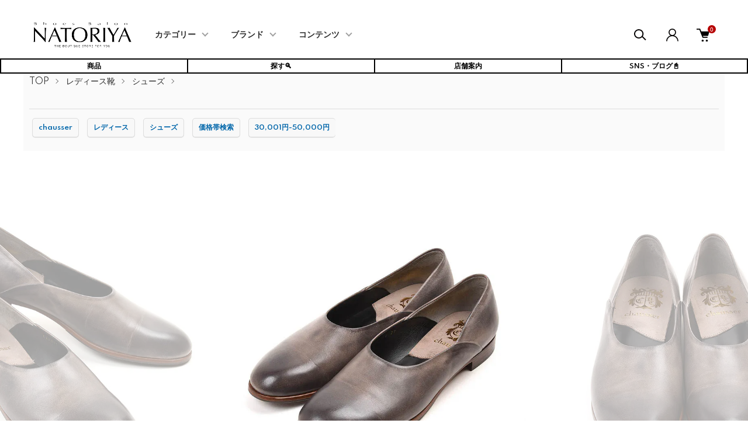

--- FILE ---
content_type: text/html; charset=EUC-JP
request_url: https://natoriya.shop-pro.jp/?pid=154321958
body_size: 30389
content:
<!DOCTYPE html PUBLIC "-//W3C//DTD XHTML 1.0 Transitional//EN" "http://www.w3.org/TR/xhtml1/DTD/xhtml1-transitional.dtd">
<html xmlns:og="http://ogp.me/ns#" xmlns:fb="http://www.facebook.com/2008/fbml" xmlns:mixi="http://mixi-platform.com/ns#" xmlns="http://www.w3.org/1999/xhtml" xml:lang="ja" lang="ja" dir="ltr">
<head>
<meta http-equiv="content-type" content="text/html; charset=euc-jp" />
<meta http-equiv="X-UA-Compatible" content="IE=edge,chrome=1" />
<meta name="viewport" content="width=device-width,initial-scale=1">
<title>ショセ C-2299H 山羊革ワックススリッポン　(グレー) -Natoriya</title>
<meta name="Keywords" content="Chausser,ショセ,C-2299H,スリッポン,グレー,脱ぎ履き楽,山羊革,ラバーソール,レディース,革靴,レディースシューズ,キッドレザー,カジュアルシューズ,上越市,新潟県,シューズサロンなとりや,通販,販売,プレゼント,誕生日,クリスマス" />
<meta name="Description" content="Chausser ビンテージ感のある風合いが楽しめるレディーススリッポンC2299OH。キッドレザーを使ったシンプルな2ピースアッパーが特徴です。" />
<meta name="Author" content="内藤伸樹" />
<meta name="Copyright" content="(有)シューズサロンなとりや" />
<meta http-equiv="content-style-type" content="text/css" />
<meta http-equiv="content-script-type" content="text/javascript" />
<link rel="stylesheet" href="https://natoriya.shop-pro.jp/css/framework/colormekit.css" type="text/css" />
<link rel="stylesheet" href="https://natoriya.shop-pro.jp/css/framework/colormekit-responsive.css" type="text/css" />
<link rel="stylesheet" href="https://img07.shop-pro.jp/PA01416/784/css/48/index.css?cmsp_timestamp=20260112101817" type="text/css" />
<link rel="stylesheet" href="https://img07.shop-pro.jp/PA01416/784/css/48/product.css?cmsp_timestamp=20260112101817" type="text/css" />

<link rel="alternate" type="application/rss+xml" title="rss" href="https://natoriya.shop-pro.jp/?mode=rss" />
<link rel="alternate" media="handheld" type="text/html" href="https://natoriya.shop-pro.jp/?prid=154321958" />
<link rel="shortcut icon" href="https://img07.shop-pro.jp/PA01416/784/favicon.ico?cmsp_timestamp=20251001193439" />
<script type="text/javascript" src="//ajax.googleapis.com/ajax/libs/jquery/1.11.0/jquery.min.js" ></script>
<meta property="og:title" content="ショセ C-2299H 山羊革ワックススリッポン　(グレー) -Natoriya" />
<meta property="og:description" content="Chausser ビンテージ感のある風合いが楽しめるレディーススリッポンC2299OH。キッドレザーを使ったシンプルな2ピースアッパーが特徴です。" />
<meta property="og:url" content="https://natoriya.shop-pro.jp?pid=154321958" />
<meta property="og:site_name" content="シューズサロンなとりや" />
<meta property="og:image" content="https://img07.shop-pro.jp/PA01416/784/product/154321958.jpg?cmsp_timestamp=20220612115204"/>
<meta property="og:type" content="product" />
<meta property="product:price:amount" content="42900" />
<meta property="product:price:currency" content="JPY" />
<meta property="product:product_link" content="https://natoriya.shop-pro.jp?pid=154321958" />
<link rel="stylesheet" href="https://cdnjs.cloudflare.com/ajax/libs/font-awesome/5.15.1/css/all.min.css">
<link rel="apple-touch-icon" href="https://img21.shop-pro.jp/PA01416/784/etc/touch-icon-iphone.png?cmsp_timestamp=20190504111637" />
<link rel="preconnect" href="https://fonts.googleapis.com">
<link rel="preconnect" href="https://fonts.gstatic.com" crossorigin>
<link href="https://fonts.googleapis.com/css2?family=Volkhov:wght@700&display=swap" rel="stylesheet">
<meta name="facebook-domain-verification" content="3hdsj6p69x9rlv2aiij8938n7ve0qc" />

<!-- Begin Mieruca Embed Code -->
<script type="text/javascript" id="mierucajs">

window.__fid = window.__fid || [];__fid.push([701377533]);
(function() {
function mieruca(){if(typeof window.__fjsld != "undefined") return; window.__fjsld = 1; var fjs = document.createElement('script'); fjs.type = 'text/javascript'; fjs.async = true; fjs.id = "fjssync"; var timestamp = new Date;fjs.src = ('https:' == document.location.protocol ? 'https' : 'http') + '://hm.mieru-ca.com/service/js/mieruca-hm.js?v='+ timestamp.getTime(); var x = document.getElementsByTagName('script')[0]; x.parentNode.insertBefore(fjs, x); };
setTimeout(mieruca, 500); document.readyState != "complete" ? (window.attachEvent ? window.attachEvent("onload", mieruca) : window.addEventListener("load", mieruca, false)) : mieruca();
})();
</script>
<!-- End Mieruca Embed Code -->




<!-- 画像の拡大表示スクリプト -->
<style>
  .image-container {
    display: inline-block; /* 画像とテキストを同じ行に配置 */
    width: 100%;
    height: auto;
    overflow: hidden;
    margin: 10px;
  }

  .image-container img {
    transition: transform 0.3s ease;
  }

  .image-text {
    text-align: center; /* テキストを中央に配置 */
    white-space: nowrap; /* テキストが折り返されないようにする */
  }
</style>
<!-- 画像の拡大表示スクリプト -->

<!-- 商品詳細ページのh2直下のライン定義 -->
  <meta charset="UTF-8">
  <meta name="viewport" content="width=device-width, initial-scale=1.0">
  <link rel="stylesheet" href="styles.css">
<!-- 商品詳細ページのh2直下のライン定義 -->






<!-- ●●●テーブルのスライド定義●●● -->
  <style>
    .scrollable-table-container {
      overflow-x: auto;
    }

    table.spec {
      width: 100%;
      border-collapse: collapse;
    }

    table.spec th, table.spec td {
      border: 1px solid #dddddd;
      text-align: left;
      padding: 8px;
      white-space: nowrap; /* テキストの折り返しを禁止 */
    }

    .narow0, .narow2, .narow4 {
      background-color: #f2f2f2; /* 背景色を追加 */
    }
  </style>
<!-- ●●●テーブルのスライド定義●●● -->

<!-- ●●●5つボタン(1度だけハイライトする) Javaスクリプト●●● -->
<script>
        document.addEventListener('DOMContentLoaded', (event) => {
            const buttonContainer = document.querySelector('.button-container-top');
            buttonContainer.classList.add('highlight-once');
            
            buttonContainer.addEventListener('animationend', () => {
                buttonContainer.classList.remove('highlight-once');
            });
        });
    </script>
<!-- ●●●5つボタン(1度だけハイライトする) Javaスクリプト●●● -->

<script>
  var Colorme = {"page":"product","shop":{"account_id":"PA01416784","title":"\u30b7\u30e5\u30fc\u30ba\u30b5\u30ed\u30f3\u306a\u3068\u308a\u3084"},"basket":{"total_price":0,"items":[]},"customer":{"id":null},"inventory_control":"option","product":{"shop_uid":"PA01416784","id":154321958,"name":"\u30b7\u30e7\u30bb C-2299OH \u5c71\u7f8a\u9769\u30ef\u30c3\u30af\u30b9\u30b9\u30ea\u30c3\u30dd\u30f3 (\u30b0\u30ec\u30fc) (\u30ec\u30c7\u30a3\u30fc\u30b9) ","model_number":"","stock_num":3,"sales_price":39000,"sales_price_including_tax":42900,"variants":[{"id":1,"option1_value":"35\uff0f22.5-\u5b8c\u58f2","option2_value":"","title":"35\uff0f22.5-\u5b8c\u58f2","model_number":"","stock_num":0,"option_price":39000,"option_price_including_tax":42900,"option_members_price":39000,"option_members_price_including_tax":42900},{"id":2,"option1_value":"36\uff0f23.0","option2_value":"","title":"36\uff0f23.0","model_number":"","stock_num":1,"option_price":39000,"option_price_including_tax":42900,"option_members_price":39000,"option_members_price_including_tax":42900},{"id":3,"option1_value":"37\uff0f23.5","option2_value":"","title":"37\uff0f23.5","model_number":"","stock_num":1,"option_price":39000,"option_price_including_tax":42900,"option_members_price":39000,"option_members_price_including_tax":42900},{"id":4,"option1_value":"38\uff0f24.0-\u5b8c\u58f2","option2_value":"","title":"38\uff0f24.0-\u5b8c\u58f2","model_number":"","stock_num":0,"option_price":39000,"option_price_including_tax":42900,"option_members_price":39000,"option_members_price_including_tax":42900},{"id":5,"option1_value":"39\uff0f24.5","option2_value":"","title":"39\uff0f24.5","model_number":"","stock_num":1,"option_price":39000,"option_price_including_tax":42900,"option_members_price":39000,"option_members_price_including_tax":42900}],"category":{"id_big":2422346,"id_small":2},"groups":[{"id":1891791},{"id":1891809},{"id":1891810},{"id":2778732}],"members_price":39000,"members_price_including_tax":42900}};

  (function() {
    function insertScriptTags() {
      var scriptTagDetails = [{"src":"https:\/\/welcome-coupon.colorme.app\/js\/coupon.js?account_id=PA01416784","integrity":null},{"src":"https:\/\/free-shipping-notifier-assets.colorme.app\/shop.js","integrity":null},{"src":"https:\/\/back-in-stock-assets.colorme.app\/widget.js","integrity":null},{"src":"https:\/\/zen.one\/analytics.js?478a7f8e7347417c92e58ddad289b931","integrity":"sha384-BoYauKyrc4GFnmzOcZrgm2Wv8OTajVYIut+t1InDPUfZ1Un1MylaXqeN5sW8hRww"}];
      var entry = document.getElementsByTagName('script')[0];

      scriptTagDetails.forEach(function(tagDetail) {
        var script = document.createElement('script');

        script.type = 'text/javascript';
        script.src = tagDetail.src;
        script.async = true;

        if( tagDetail.integrity ) {
          script.integrity = tagDetail.integrity;
          script.setAttribute('crossorigin', 'anonymous');
        }

        entry.parentNode.insertBefore(script, entry);
      })
    }

    window.addEventListener('load', insertScriptTags, false);
  })();
</script>

<script async src="https://www.googletagmanager.com/gtag/js?id=G-Q70SZB1586"></script>
<script>
  window.dataLayer = window.dataLayer || [];
  function gtag(){dataLayer.push(arguments);}
  gtag('js', new Date());
  
      gtag('config', 'G-Q70SZB1586', (function() {
      var config = {};
      if (Colorme && Colorme.customer && Colorme.customer.id != null) {
        config.user_id = Colorme.customer.id;
      }
      return config;
    })());
  
  </script><script type="text/javascript">
  document.addEventListener("DOMContentLoaded", function() {
    gtag("event", "view_item", {
      currency: "JPY",
      value: Colorme.product.sales_price_including_tax,
      items: [
        {
          item_id: Colorme.product.id,
          item_name: Colorme.product.name
        }
      ]
    });
  });
</script></head>
<body>
<meta name="colorme-acc-payload" content="?st=1&pt=10029&ut=154321958&at=PA01416784&v=20260124092646&re=&cn=d9007f0d06d1250eb877c63c4716a953" width="1" height="1" alt="" /><script>!function(){"use strict";Array.prototype.slice.call(document.getElementsByTagName("script")).filter((function(t){return t.src&&t.src.match(new RegExp("dist/acc-track.js$"))})).forEach((function(t){return document.body.removeChild(t)})),function t(c){var r=arguments.length>1&&void 0!==arguments[1]?arguments[1]:0;if(!(r>=c.length)){var e=document.createElement("script");e.onerror=function(){return t(c,r+1)},e.src="https://"+c[r]+"/dist/acc-track.js?rev=3",document.body.appendChild(e)}}(["acclog001.shop-pro.jp","acclog002.shop-pro.jp"])}();</script><link href="https://img.shop-pro.jp/tmpl_js/87/slick.css" rel="stylesheet" type="text/css">
<link href="https://img.shop-pro.jp/tmpl_js/87/slick-theme.css" rel="stylesheet" type="text/css">
<link rel="preconnect" href="https://fonts.gstatic.com">
<link href="https://fonts.googleapis.com/css2?family=Spartan:wght@400;500;600&display=swap" rel="stylesheet">

<div class="l-header" id="js-header-scroll">
  <div class="l-header-main">
    <div class="l-header-main__in">
      <div class="l-header-logo">
        <h1 class="l-header-logo__img">
          <a class="l-header-logo__txt" href="./">
            <img src="https://img07.shop-pro.jp/PA01416/784/PA01416784.png?cmsp_timestamp=20251001193439" alt="シューズサロンなとりや" />
          </a>
        </h1>
      </div>
      <div class="l-sp-header-cart-btn">
                  <form name="cart_view_with_async" method="POST" action="https://natoriya.shop-pro.jp/cart/proxy/basket?shop_id=PA01416784&shop_domain=natoriya.shop-pro.jp">
            <input type="hidden" name="reference_token" value="7fdb20f0678146ae951c5aa7a16b344c"><input type="hidden" name="shop_id" value="PA01416784"><input type="hidden" name="shop_domain" value="natoriya.shop-pro.jp">
          </form>
          <button class="l-sp-header-cart-btn__link cart_view_with_async">
            <img src="https://img.shop-pro.jp/tmpl_img/87/icon-cart.svg" alt="カートを見る" />
            <span class="l-sp-header-cart-btn__count">
              <span class="cart_count">0</span>
            </span>
          </button>
              </div>
      <button class="l-menu-btn js-navi-open" aria-label="メニュー">
        <span></span>
        <span></span>
      </button>
    </div>

    <div class="l-main-navi">
      <div class="l-main-navi__overlay js-navi-close"></div>
      <div class="l-sp-header-search">
        <form action="https://natoriya.shop-pro.jp/" method="GET"  class="l-sp-header-search__form">
          <input type="hidden" name="mode" value="srh" />
          <div class="l-sp-header-search__input">
            <input type="text" name="keyword" placeholder="商品検索" />
          </div>
          <button class="l-sp-header-search__submit" type="submit">
            <img src="https://img.shop-pro.jp/tmpl_img/87/icon-search.svg" alt="送信" />
          </button>
        </form>
      </div>
      <ul class="l-main-navi-list">
                <li class="l-main-navi-list__item">
          <button class="l-main-navi-list__link js-toggle-btn">
            カテゴリー
          </button>
          <div class="l-dropdown-menu js-toggle-contents">
            <div class="u-container">
              <ul class="l-dropdown-menu-list">
                                <li class="l-dropdown-menu-list__item">
                  <a class="l-dropdown-menu-list__link" href="https://natoriya.shop-pro.jp/?mode=cate&cbid=2426620&csid=0">メンズ靴</a>
                </li>
                                <li class="l-dropdown-menu-list__item">
                  <a class="l-dropdown-menu-list__link" href="https://natoriya.shop-pro.jp/?mode=cate&cbid=2422346&csid=0">レディース靴</a>
                </li>
                                <li class="l-dropdown-menu-list__item">
                  <a class="l-dropdown-menu-list__link" href="https://natoriya.shop-pro.jp/?mode=cate&cbid=2437911&csid=0">スニーカー</a>
                </li>
                                <li class="l-dropdown-menu-list__item">
                  <a class="l-dropdown-menu-list__link" href="https://natoriya.shop-pro.jp/?mode=cate&cbid=2432414&csid=0">バッグ</a>
                </li>
                                <li class="l-dropdown-menu-list__item">
                  <a class="l-dropdown-menu-list__link" href="https://natoriya.shop-pro.jp/?mode=cate&cbid=2433221&csid=0">ファッション小物・雑貨</a>
                </li>
                                <li class="l-dropdown-menu-list__item">
                  <a class="l-dropdown-menu-list__link" href="https://natoriya.shop-pro.jp/?mode=cate&cbid=2448116&csid=0">グローブ</a>
                </li>
                                <li class="l-dropdown-menu-list__item">
                  <a class="l-dropdown-menu-list__link" href="https://natoriya.shop-pro.jp/?mode=cate&cbid=2508656&csid=0">アパレル (Mens)</a>
                </li>
                                <li class="l-dropdown-menu-list__item">
                  <a class="l-dropdown-menu-list__link" href="https://natoriya.shop-pro.jp/?mode=cate&cbid=2974393&csid=0">アパレル (Ladies)</a>
                </li>
                                <li class="l-dropdown-menu-list__item">
                  <a class="l-dropdown-menu-list__link" href="https://natoriya.shop-pro.jp/?mode=cate&cbid=2433213&csid=0">靴ベラ</a>
                </li>
                                <li class="l-dropdown-menu-list__item">
                  <a class="l-dropdown-menu-list__link" href="https://natoriya.shop-pro.jp/?mode=cate&cbid=2433246&csid=0">アクセサリー</a>
                </li>
                                <li class="l-dropdown-menu-list__item">
                  <a class="l-dropdown-menu-list__link" href="https://natoriya.shop-pro.jp/?mode=cate&cbid=2427572&csid=0">ケア用品・消耗品</a>
                </li>
                                <li class="l-dropdown-menu-list__item">
                  <a class="l-dropdown-menu-list__link" href="https://natoriya.shop-pro.jp/?mode=cate&cbid=2449285&csid=0">修理・加工・クリーニング</a>
                </li>
                              </ul>
            </div>
          </div>
        </li>
        				
        
                <li class="l-main-navi-list__item">
          <button class="l-main-navi-list__link js-toggle-btn">
            ブランド
          </button>
          <div class="l-dropdown-menu js-toggle-contents">
            <div class="u-container">
              <ul class="l-dropdown-menu-list">
                                <li class="l-dropdown-menu-list__item">
                  <a class="l-dropdown-menu-list__link" href="https://natoriya.shop-pro.jp/?mode=grp&gid=1893276">ALDEN</a>
                </li>
                                <li class="l-dropdown-menu-list__item">
                  <a class="l-dropdown-menu-list__link" href="https://natoriya.shop-pro.jp/?mode=grp&gid=1901226">MOTO</a>
                </li>
                                <li class="l-dropdown-menu-list__item">
                  <a class="l-dropdown-menu-list__link" href="https://natoriya.shop-pro.jp/?mode=grp&gid=1910220">F.lli Giacometti</a>
                </li>
                                <li class="l-dropdown-menu-list__item">
                  <a class="l-dropdown-menu-list__link" href="https://natoriya.shop-pro.jp/?mode=grp&gid=2933998">abokika</a>
                </li>
                                <li class="l-dropdown-menu-list__item">
                  <a class="l-dropdown-menu-list__link" href="https://natoriya.shop-pro.jp/?mode=grp&gid=1913945">trippen</a>
                </li>
                                <li class="l-dropdown-menu-list__item">
                  <a class="l-dropdown-menu-list__link" href="https://natoriya.shop-pro.jp/?mode=grp&gid=1891791">chausser</a>
                </li>
                                <li class="l-dropdown-menu-list__item">
                  <a class="l-dropdown-menu-list__link" href="https://natoriya.shop-pro.jp/?mode=grp&gid=1897309">Paraboot</a>
                </li>
                                <li class="l-dropdown-menu-list__item">
                  <a class="l-dropdown-menu-list__link" href="https://natoriya.shop-pro.jp/?mode=grp&gid=3135295">PEREGRINE</a>
                </li>
                                <li class="l-dropdown-menu-list__item">
                  <a class="l-dropdown-menu-list__link" href="https://natoriya.shop-pro.jp/?mode=grp&gid=3057038">GALIBIER</a>
                </li>
                                <li class="l-dropdown-menu-list__item">
                  <a class="l-dropdown-menu-list__link" href="https://natoriya.shop-pro.jp/?mode=grp&gid=1909792">Marmolada</a>
                </li>
                                <li class="l-dropdown-menu-list__item">
                  <a class="l-dropdown-menu-list__link" href="https://natoriya.shop-pro.jp/?mode=grp&gid=2741424">CHEANEY</a>
                </li>
                                <li class="l-dropdown-menu-list__item">
                  <a class="l-dropdown-menu-list__link" href="https://natoriya.shop-pro.jp/?mode=grp&gid=2991209">VIBERG</a>
                </li>
                                <li class="l-dropdown-menu-list__item">
                  <a class="l-dropdown-menu-list__link" href="https://natoriya.shop-pro.jp/?mode=grp&gid=3088472">G.A.T</a>
                </li>
                                <li class="l-dropdown-menu-list__item">
                  <a class="l-dropdown-menu-list__link" href="https://natoriya.shop-pro.jp/?mode=grp&gid=2963616">GORAL</a>
                </li>
                                <li class="l-dropdown-menu-list__item">
                  <a class="l-dropdown-menu-list__link" href="https://natoriya.shop-pro.jp/?mode=grp&gid=2963990">MessyWeekend</a>
                </li>
                                <li class="l-dropdown-menu-list__item">
                  <a class="l-dropdown-menu-list__link" href="https://natoriya.shop-pro.jp/?mode=grp&gid=3075526">CUBITTS</a>
                </li>
                                <li class="l-dropdown-menu-list__item">
                  <a class="l-dropdown-menu-list__link" href="https://natoriya.shop-pro.jp/?mode=grp&gid=1929003">DENTS</a>
                </li>
                                <li class="l-dropdown-menu-list__item">
                  <a class="l-dropdown-menu-list__link" href="https://natoriya.shop-pro.jp/?mode=grp&gid=3030187">Christys'</a>
                </li>
                                <li class="l-dropdown-menu-list__item">
                  <a class="l-dropdown-menu-list__link" href="https://natoriya.shop-pro.jp/?mode=grp&gid=2571380">LAKOTA HOUSE</a>
                </li>
                                <li class="l-dropdown-menu-list__item">
                  <a class="l-dropdown-menu-list__link" href="https://natoriya.shop-pro.jp/?mode=grp&gid=3136313">BRITISH MADE</a>
                </li>
                                <li class="l-dropdown-menu-list__item">
                  <a class="l-dropdown-menu-list__link" href="https://natoriya.shop-pro.jp/?mode=grp&gid=3025654">CORDINGS</a>
                </li>
                                <li class="l-dropdown-menu-list__item">
                  <a class="l-dropdown-menu-list__link" href="https://natoriya.shop-pro.jp/?mode=grp&gid=2846268">TANNER BATES</a>
                </li>
                                <li class="l-dropdown-menu-list__item">
                  <a class="l-dropdown-menu-list__link" href="https://natoriya.shop-pro.jp/?mode=grp&gid=2965381">Armor lux</a>
                </li>
                                <li class="l-dropdown-menu-list__item">
                  <a class="l-dropdown-menu-list__link" href="https://natoriya.shop-pro.jp/?mode=grp&gid=2727624">J＆S FRANKLIN</a>
                </li>
                                <li class="l-dropdown-menu-list__item">
                  <a class="l-dropdown-menu-list__link" href="https://natoriya.shop-pro.jp/?mode=grp&gid=1905564">JOHN LOBB</a>
                </li>
                                <li class="l-dropdown-menu-list__item">
                  <a class="l-dropdown-menu-list__link" href="https://natoriya.shop-pro.jp/?mode=grp&gid=1933744">Tricker's</a>
                </li>
                                <li class="l-dropdown-menu-list__item">
                  <a class="l-dropdown-menu-list__link" href="https://natoriya.shop-pro.jp/?mode=grp&gid=1969022">WALSH</a>
                </li>
                                <li class="l-dropdown-menu-list__item">
                  <a class="l-dropdown-menu-list__link" href="https://natoriya.shop-pro.jp/?mode=grp&gid=1911489">PATRICK</a>
                </li>
                                <li class="l-dropdown-menu-list__item">
                  <a class="l-dropdown-menu-list__link" href="https://natoriya.shop-pro.jp/?mode=grp&gid=1915515">K.t.Lewiston</a>
                </li>
                                <li class="l-dropdown-menu-list__item">
                  <a class="l-dropdown-menu-list__link" href="https://natoriya.shop-pro.jp/?mode=grp&gid=3014153">VIBAe</a>
                </li>
                                <li class="l-dropdown-menu-list__item">
                  <a class="l-dropdown-menu-list__link" href="https://natoriya.shop-pro.jp/?mode=grp&gid=1961099">FOX Umbrellas</a>
                </li>
                                <li class="l-dropdown-menu-list__item">
                  <a class="l-dropdown-menu-list__link" href="https://natoriya.shop-pro.jp/?mode=grp&gid=3013618">JUNGMAVEN</a>
                </li>
                                <li class="l-dropdown-menu-list__item">
                  <a class="l-dropdown-menu-list__link" href="https://natoriya.shop-pro.jp/?mode=grp&gid=2964067">Cape Heights</a>
                </li>
                                <li class="l-dropdown-menu-list__item">
                  <a class="l-dropdown-menu-list__link" href="https://natoriya.shop-pro.jp/?mode=grp&gid=1919223">STUDEBAKER</a>
                </li>
                                <li class="l-dropdown-menu-list__item">
                  <a class="l-dropdown-menu-list__link" href="https://natoriya.shop-pro.jp/?mode=grp&gid=2947666">BENNETT WINCH</a>
                </li>
                                <li class="l-dropdown-menu-list__item">
                  <a class="l-dropdown-menu-list__link" href="https://natoriya.shop-pro.jp/?mode=grp&gid=1967924">MEN-ベルト</a>
                </li>
                                <li class="l-dropdown-menu-list__item">
                  <a class="l-dropdown-menu-list__link" href="https://natoriya.shop-pro.jp/?mode=grp&gid=2895897">GLENROYAL</a>
                </li>
                                <li class="l-dropdown-menu-list__item">
                  <a class="l-dropdown-menu-list__link" href="https://natoriya.shop-pro.jp/?mode=grp&gid=2426255">ISLAND SLIPPER</a>
                </li>
                                <li class="l-dropdown-menu-list__item">
                  <a class="l-dropdown-menu-list__link" href="https://natoriya.shop-pro.jp/?mode=grp&gid=2865063">PROGRESS</a>
                </li>
                                <li class="l-dropdown-menu-list__item">
                  <a class="l-dropdown-menu-list__link" href="https://natoriya.shop-pro.jp/?mode=grp&gid=1925075">Pantofola d'Oro</a>
                </li>
                                <li class="l-dropdown-menu-list__item">
                  <a class="l-dropdown-menu-list__link" href="https://natoriya.shop-pro.jp/?mode=grp&gid=1937572">SUPERGA</a>
                </li>
                                <li class="l-dropdown-menu-list__item">
                  <a class="l-dropdown-menu-list__link" href="https://natoriya.shop-pro.jp/?mode=grp&gid=2529021">les basiques</a>
                </li>
                                <li class="l-dropdown-menu-list__item">
                  <a class="l-dropdown-menu-list__link" href="https://natoriya.shop-pro.jp/?mode=grp&gid=3132742">Lloyd Footwear England</a>
                </li>
                                <li class="l-dropdown-menu-list__item">
                  <a class="l-dropdown-menu-list__link" href="https://natoriya.shop-pro.jp/?mode=grp&gid=2574402">Billingham</a>
                </li>
                                <li class="l-dropdown-menu-list__item">
                  <a class="l-dropdown-menu-list__link" href="https://natoriya.shop-pro.jp/?mode=grp&gid=1908006">MUKAVA</a>
                </li>
                                <li class="l-dropdown-menu-list__item">
                  <a class="l-dropdown-menu-list__link" href="https://natoriya.shop-pro.jp/?mode=grp&gid=1937140">OPERA</a>
                </li>
                                <li class="l-dropdown-menu-list__item">
                  <a class="l-dropdown-menu-list__link" href="https://natoriya.shop-pro.jp/?mode=grp&gid=1922920">Fernand Leather</a>
                </li>
                                <li class="l-dropdown-menu-list__item">
                  <a class="l-dropdown-menu-list__link" href="https://natoriya.shop-pro.jp/?mode=grp&gid=2435065">A Piece of CHIC</a>
                </li>
                                <li class="l-dropdown-menu-list__item">
                  <a class="l-dropdown-menu-list__link" href="https://natoriya.shop-pro.jp/?mode=grp&gid=2079982">CI-VA</a>
                </li>
                                <li class="l-dropdown-menu-list__item">
                  <a class="l-dropdown-menu-list__link" href="https://natoriya.shop-pro.jp/?mode=grp&gid=1956270">COURTLEY SONS</a>
                </li>
                                <li class="l-dropdown-menu-list__item">
                  <a class="l-dropdown-menu-list__link" href="https://natoriya.shop-pro.jp/?mode=grp&gid=2082634">DE RENAUDIN</a>
                </li>
                                <li class="l-dropdown-menu-list__item">
                  <a class="l-dropdown-menu-list__link" href="https://natoriya.shop-pro.jp/?mode=grp&gid=2368223">DRAKE'S</a>
                </li>
                                <li class="l-dropdown-menu-list__item">
                  <a class="l-dropdown-menu-list__link" href="https://natoriya.shop-pro.jp/?mode=grp&gid=3043237">Ertha Tree</a>
                </li>
                                <li class="l-dropdown-menu-list__item">
                  <a class="l-dropdown-menu-list__link" href="https://natoriya.shop-pro.jp/?mode=grp&gid=2592348">FAR AFIELD</a>
                </li>
                                <li class="l-dropdown-menu-list__item">
                  <a class="l-dropdown-menu-list__link" href="https://natoriya.shop-pro.jp/?mode=grp&gid=1923808">FINSK</a>
                </li>
                                <li class="l-dropdown-menu-list__item">
                  <a class="l-dropdown-menu-list__link" href="https://natoriya.shop-pro.jp/?mode=grp&gid=2444434">GERARD SENE</a>
                </li>
                                <li class="l-dropdown-menu-list__item">
                  <a class="l-dropdown-menu-list__link" href="https://natoriya.shop-pro.jp/?mode=grp&gid=2036520">Glacon</a>
                </li>
                                <li class="l-dropdown-menu-list__item">
                  <a class="l-dropdown-menu-list__link" href="https://natoriya.shop-pro.jp/?mode=grp&gid=1933493">HUNTER</a>
                </li>
                                <li class="l-dropdown-menu-list__item">
                  <a class="l-dropdown-menu-list__link" href="https://natoriya.shop-pro.jp/?mode=grp&gid=2504234">Jabez Cliff</a>
                </li>
                                <li class="l-dropdown-menu-list__item">
                  <a class="l-dropdown-menu-list__link" href="https://natoriya.shop-pro.jp/?mode=grp&gid=3126984">JALAN SRIWIJAYA</a>
                </li>
                                <li class="l-dropdown-menu-list__item">
                  <a class="l-dropdown-menu-list__link" href="https://natoriya.shop-pro.jp/?mode=grp&gid=2047464">Rautureau</a>
                </li>
                                <li class="l-dropdown-menu-list__item">
                  <a class="l-dropdown-menu-list__link" href="https://natoriya.shop-pro.jp/?mode=grp&gid=2007107">JOE WORKS</a>
                </li>
                                <li class="l-dropdown-menu-list__item">
                  <a class="l-dropdown-menu-list__link" href="https://natoriya.shop-pro.jp/?mode=grp&gid=2678904">John Smedley</a>
                </li>
                                <li class="l-dropdown-menu-list__item">
                  <a class="l-dropdown-menu-list__link" href="https://natoriya.shop-pro.jp/?mode=grp&gid=2473768">Johnstons</a>
                </li>
                                <li class="l-dropdown-menu-list__item">
                  <a class="l-dropdown-menu-list__link" href="https://natoriya.shop-pro.jp/?mode=grp&gid=2123941">Joshua Ellis</a>
                </li>
                                <li class="l-dropdown-menu-list__item">
                  <a class="l-dropdown-menu-list__link" href="https://natoriya.shop-pro.jp/?mode=grp&gid=2047463">JUTTA NEUMANN</a>
                </li>
                                <li class="l-dropdown-menu-list__item">
                  <a class="l-dropdown-menu-list__link" href="https://natoriya.shop-pro.jp/?mode=grp&gid=2662312">Kopka</a>
                </li>
                                <li class="l-dropdown-menu-list__item">
                  <a class="l-dropdown-menu-list__link" href="https://natoriya.shop-pro.jp/?mode=grp&gid=1937819">KREIS</a>
                </li>
                                <li class="l-dropdown-menu-list__item">
                  <a class="l-dropdown-menu-list__link" href="https://natoriya.shop-pro.jp/?mode=grp&gid=1907229">Martegani</a>
                </li>
                                <li class="l-dropdown-menu-list__item">
                  <a class="l-dropdown-menu-list__link" href="https://natoriya.shop-pro.jp/?mode=grp&gid=2409470">NATORIYA</a>
                </li>
                                <li class="l-dropdown-menu-list__item">
                  <a class="l-dropdown-menu-list__link" href="https://natoriya.shop-pro.jp/?mode=grp&gid=2436118">NORO</a>
                </li>
                                <li class="l-dropdown-menu-list__item">
                  <a class="l-dropdown-menu-list__link" href="https://natoriya.shop-pro.jp/?mode=grp&gid=1917657">repetto</a>
                </li>
                                <li class="l-dropdown-menu-list__item">
                  <a class="l-dropdown-menu-list__link" href="https://natoriya.shop-pro.jp/?mode=grp&gid=1956798">SANDERS</a>
                </li>
                                <li class="l-dropdown-menu-list__item">
                  <a class="l-dropdown-menu-list__link" href="https://natoriya.shop-pro.jp/?mode=grp&gid=1936489">Spring court</a>
                </li>
                                <li class="l-dropdown-menu-list__item">
                  <a class="l-dropdown-menu-list__link" href="https://natoriya.shop-pro.jp/?mode=grp&gid=2049484">Swaine Adeney</a>
                </li>
                                <li class="l-dropdown-menu-list__item">
                  <a class="l-dropdown-menu-list__link" href="https://natoriya.shop-pro.jp/?mode=grp&gid=3150697">WAX London</a>
                </li>
                                <li class="l-dropdown-menu-list__item">
                  <a class="l-dropdown-menu-list__link" href="https://natoriya.shop-pro.jp/?mode=grp&gid=2553292">yarmo</a>
                </li>
                                <li class="l-dropdown-menu-list__item">
                  <a class="l-dropdown-menu-list__link" href="https://natoriya.shop-pro.jp/?mode=grp&gid=2422544">Zattu</a>
                </li>
                                <li class="l-dropdown-menu-list__item">
                  <a class="l-dropdown-menu-list__link" href="https://natoriya.shop-pro.jp/?mode=grp&gid=1919336">ソックス</a>
                </li>
                                <li class="l-dropdown-menu-list__item">
                  <a class="l-dropdown-menu-list__link" href="https://natoriya.shop-pro.jp/?mode=grp&gid=2988749">スカーフ</a>
                </li>
                                <li class="l-dropdown-menu-list__item">
                  <a class="l-dropdown-menu-list__link" href="https://natoriya.shop-pro.jp/?mode=grp&gid=1959977">アクセサリー</a>
                </li>
                                <li class="l-dropdown-menu-list__item">
                  <a class="l-dropdown-menu-list__link" href="https://natoriya.shop-pro.jp/?mode=grp&gid=1894354">シューケア用品・消耗品</a>
                </li>
                                <li class="l-dropdown-menu-list__item">
                  <a class="l-dropdown-menu-list__link" href="https://natoriya.shop-pro.jp/?mode=grp&gid=1923440">シューホーン</a>
                </li>
                                <li class="l-dropdown-menu-list__item">
                  <a class="l-dropdown-menu-list__link" href="https://natoriya.shop-pro.jp/?mode=grp&gid=2007109">カスタムシューレース</a>
                </li>
                                <li class="l-dropdown-menu-list__item">
                  <a class="l-dropdown-menu-list__link" href="https://natoriya.shop-pro.jp/?mode=grp&gid=2778722">価格帯検索</a>
                </li>
                                <li class="l-dropdown-menu-list__item">
                  <a class="l-dropdown-menu-list__link" href="https://natoriya.shop-pro.jp/?mode=grp&gid=2420723">最後の逸品</a>
                </li>
                              </ul>
            </div>
          </div>
        </li>
        				
        
                <li class="l-main-navi-list__item">
          <button class="l-main-navi-list__link js-toggle-btn">
            コンテンツ
          </button>
          <div class="l-dropdown-menu js-toggle-contents">
            <div class="u-container">
              <ul class="l-dropdown-menu-list">
                                <li class="l-dropdown-menu-list__item">
                  <a class="l-dropdown-menu-list__link" href="https://natoriya.shop-pro.jp/?mode=f1">会社概要 | 周辺案内</a>
                </li>
                                <li class="l-dropdown-menu-list__item">
                  <a class="l-dropdown-menu-list__link" href="https://natoriya.shop-pro.jp/?mode=f2">ブランドリスト</a>
                </li>
                                <li class="l-dropdown-menu-list__item">
                  <a class="l-dropdown-menu-list__link" href="https://natoriya.shop-pro.jp/?mode=f6">ギフト包装</a>
                </li>
                                <li class="l-dropdown-menu-list__item">
                  <a class="l-dropdown-menu-list__link" href="https://natoriya.shop-pro.jp/?mode=f10">オールデン入荷情報</a>
                </li>
                                <li class="l-dropdown-menu-list__item">
                  <a class="l-dropdown-menu-list__link" href="https://natoriya.shop-pro.jp/?mode=f13">会員規約</a>
                </li>
                                <li class="l-dropdown-menu-list__item">
                  <a class="l-dropdown-menu-list__link" href="https://natoriya.shop-pro.jp/?mode=f16">来店したいお客様</a>
                </li>
                                <li class="l-dropdown-menu-list__item">
                  <a class="l-dropdown-menu-list__link" href="https://natoriya.shop-pro.jp/?mode=f24">休業日のご案内</a>
                </li>
                                <li class="l-dropdown-menu-list__item">
                  <a class="l-dropdown-menu-list__link" href="https://natoriya.shop-pro.jp/?mode=f26">オーダーメイドシューズ</a>
                </li>
                                <li class="l-dropdown-menu-list__item">
                  <a class="l-dropdown-menu-list__link" href="https://natoriya.shop-pro.jp/?mode=f27">革靴を楽しむ</a>
                </li>
                                <li class="l-dropdown-menu-list__item">
                  <a class="l-dropdown-menu-list__link" href="https://natoriya.shop-pro.jp/?mode=f36">革靴のサイズ推奨ツール</a>
                </li>
                                <li class="l-dropdown-menu-list__item">
                  <a class="l-dropdown-menu-list__link" href="https://natoriya.shop-pro.jp/?mode=f37">サイズ検索β版</a>
                </li>
                                <li class="l-dropdown-menu-list__item">
                  <a class="l-dropdown-menu-list__link" href="https://natoriya.shop-pro.jp/?mode=f45">修理のお申し込み</a>
                </li>
                              </ul>
            </div>
          </div>
        </li>
              </ul>

      <div class="l-header-help">
        <div class="l-header-search">
          <button class="l-header-search__btn l-header-help__btn js-search-btn" type="button">
            <img src="https://img.shop-pro.jp/tmpl_img/87/icon-search.svg" alt="検索" />
          </button>
          <div class="l-header-search__contents js-search-contents">
            <div class="l-header-search__overlay"></div>
            <form action="https://natoriya.shop-pro.jp/" method="GET" class="l-header-search__form">
              <input type="hidden" name="mode" value="srh" />
              <div class="l-header-search__input">
                <input type="text" name="keyword" placeholder="商品検索" />
              </div>
              <button class="l-header-search__submit" type="submit">
                <img src="https://img.shop-pro.jp/tmpl_img/87/icon-search.svg" alt="送信" />
              </button>
            </form>
          </div>
        </div>
        <div class="l-header-account">
          <button class="l-header-account__btn l-header-help__btn js-toggle-btn">
            <img src="https://img.shop-pro.jp/tmpl_img/87/icon-user.svg" alt="アカウント" />
          </button>
          <div class="l-dropdown-menu js-toggle-contents">
            <div class="u-container">
              <ul class="l-header-account-list">
                <li class="l-header-account-list__item">
                  <a class="l-header-account-list__link" href="https://natoriya.shop-pro.jp/?mode=myaccount">マイアカウント</a>
                </li>
                                                                <li class="l-header-account-list__item">
                  <a class="l-header-account-list__link" href="https://natoriya.shop-pro.jp/customer/signup/new">新規会員登録</a>
                </li>
                                <li class="l-header-account-list__item">
                  <a class="l-header-account-list__link" href="https://natoriya.shop-pro.jp/?mode=login&shop_back_url=https%3A%2F%2Fnatoriya.shop-pro.jp%2F">ログイン</a>
                </li>
                                              </ul>
            </div>
          </div>
        </div>
        <div class="l-header-cart">
                      <form name="cart_view_with_async" method="POST" action="https://natoriya.shop-pro.jp/cart/proxy/basket?shop_id=PA01416784&shop_domain=natoriya.shop-pro.jp">
              <input type="hidden" name="reference_token" value="7fdb20f0678146ae951c5aa7a16b344c"><input type="hidden" name="shop_id" value="PA01416784"><input type="hidden" name="shop_domain" value="natoriya.shop-pro.jp">
            </form>
            <button class="l-header-cart-btn cart_view_with_async">
              <img src="https://img.shop-pro.jp/tmpl_img/87/icon-cart.svg" alt="カートを見る" />
              <span class="l-header-cart-btn__count">
                <span class="cart_count">0</span>
              </span>
            </button>
                  </div>
      </div>


      <div class="l-sp-header-help">
        <div class="l-sp-header-help-box">
          <h3 class="l-sp-header-help__ttl">
            USER MENU
          </h3>
          <ul class="l-sp-header-help-list">
            <li class="l-sp-header-help-list__item">
              <a class="l-sp-header-help-list__link" href="https://natoriya.shop-pro.jp/?mode=myaccount">マイアカウント</a>
            </li>
                                                <li class="l-sp-header-help-list__item">
              <a class="l-sp-header-help-list__link" href="https://natoriya.shop-pro.jp/customer/signup/new">新規会員登録</a>
            </li>
                        <li class="l-sp-header-help-list__item">
              <a class="l-sp-header-help-list__link" href="https://natoriya.shop-pro.jp/?mode=login&shop_back_url=https%3A%2F%2Fnatoriya.shop-pro.jp%2F">ログイン</a>
            </li>
                                    <li class="l-sp-header-help-list__item">
                            <form name="cart_view_with_async" method="POST" action="https://natoriya.shop-pro.jp/cart/proxy/basket?shop_id=PA01416784&shop_domain=natoriya.shop-pro.jp">
                <input type="hidden" name="reference_token" value="7fdb20f0678146ae951c5aa7a16b344c"><input type="hidden" name="shop_id" value="PA01416784"><input type="hidden" name="shop_domain" value="natoriya.shop-pro.jp">
              </form>
              <button class="cart_view_with_async l-sp-header-help-list__link">
                カートを見る
              </button>
                          </li>
          </ul>
        </div>
        <div class="l-sp-header-help-box">
          <h3 class="l-sp-header-help__ttl">
            SHOPPING GUIDE
          </h3>
          <ul class="l-sp-header-help-list">
            <li class="l-sp-header-help-list__item">
              <a class="l-sp-header-help-list__link" href="https://natoriya.shop-pro.jp/?mode=sk">配送・送料について</a>
            </li>
            <li class="l-sp-header-help-list__item">
              <a class="l-sp-header-help-list__link" href="https://natoriya.shop-pro.jp/?mode=sk#return">交換返品</a>
            </li>
            <li class="l-sp-header-help-list__item">
              <a class="l-sp-header-help-list__link" href="https://natoriya.shop-pro.jp/?mode=sk#payment">お支払い方法について</a>
            </li>
            <li class="l-sp-header-help-list__item">
              <a class="l-sp-header-help-list__link" href="https://natoriya.shop-pro.jp/?mode=sk#info">特定商取引法に基づく表記</a>
            </li>
            <li class="l-sp-header-help-list__item">
              <a class="l-sp-header-help-list__link" href="https://natoriya.shop-pro.jp/?mode=privacy">プライバシーポリシー</a>
            </li>
            <li class="l-sp-header-help-list__item">
              <a class="l-sp-header-help-list__link" href="https://natoriya.shop-pro.jp/customer/inquiries/new">お問い合わせ</a>
            </li>
          </ul>
        </div>
      </div>

      <ul class="l-sp-header-sns-list">
                <li class="l-sp-header-sns-list__item">
          <a href="https://instagram.com/natoriya" target="_blank">
            <i class="icon-lg-b icon-instagram" aria-label="instagram"></i>
          </a>
        </li>
                        <li class="l-sp-header-sns-list__item">
          <a href="https://facebook.com/100094215910548" target="_blank">
            <i class="icon-lg-b icon-facebook" aria-label="Facebook"></i>
          </a>
        </li>
                        <li class="l-sp-header-sns-list__item">
          <a href="https://twitter.com/NATORIYA2" target="_blank">
            <i class="icon-lg-b icon-twitter" aria-label="Twitter"></i>
          </a>
        </li>
                        <li class="l-sp-header-sns-list__item">
          <a href="https://youtube.com/channel/UCX1egovlOz6jXJCg_tYkxkQ" target="_blank">
            <i class="icon-lg-b icon-video" aria-label="Youtube"></i>
          </a>
        </li>
              </ul>

    </div>

    <div class="l-sp-main-navi__overlay"></div>

  </div>
</div>





<div class="l-main is-product">
  <link href="https://img.shop-pro.jp/tmpl_js/87/magnific-popup.css" rel="stylesheet" type="text/css">


<div class="button-container-top">
    <div class="dropdown">
        <a href="#" class="button">商品</a> 
        <div class="dropdown-content">
            <a href="https://natoriya.shop-pro.jp/#%E6%96%B0%E7%9D%80">新着商品</a>
            <a href="https://natoriya.shop-pro.jp/#%E5%86%8D%E5%85%A5%E8%8D%B7">再入荷情報 &#127385;</a>
            <a href="https://natoriya.shop-pro.jp/#shoecare">靴用品</a>
            <a href="https://natoriya.shop-pro.jp/?mode=grp&gid=2420723">最後の逸品 &#10084;&#65039;</a>
            
        </div>
    </div>
    <div class="dropdown">
        <a href="#" class="button">探す&#128269;</a> 
        <div class="dropdown-content">
            <a href="https://natoriya.shop-pro.jp/?mode=f2">商品を探す&#128269;</a>
            <a href="https://natoriya.shop-pro.jp/#blands">推しブランド</a>
            <a href="https://natoriya.shop-pro.jp/?mode=f37">サイズで探す</a>
            <a href="https://natoriya.shop-pro.jp/?mode=f36">サイズツール</a>
        </div>
    </div>
    <div class="dropdown">
        <a href="#" class="button">店舗案内</a> 
        <div class="dropdown-content">
            <a href="https://natoriya.shop-pro.jp/?mode=f46">問い合わせ&#128587;</a>
            <a href="https://natoriya.shop-pro.jp/?mode=f17">よくある質問</a>
            <a href="https://natoriya.shop-pro.jp/?mode=f54">営業日&#128467;&#65039;</a>
            <a href="https://natoriya.shop-pro.jp/?mode=f16">アクセス&#128678;</a>
            <a href="https://natoriya.shop-pro.jp/?mode=f16#parking">駐車場&#127359;&#65039;</a>
        </div>
    </div>
    <div class="dropdown">
        <a href="#" class="button">SNS・ブログ&#128211;</a> 
        <div class="dropdown-content">
            <a href="https://natoriya.livedoor.blog/" target="_blank">ブログ</a>
            <a href="https://www.instagram.com/natoriya/" target="_blank">Instagram</a>
            <a href="https://twitter.com/NATORIYA2" target="_blank">X (Twitter)</a>
            <a href="https://www.facebook.com/profile.php?id=100094215910548" target="_blank">Facebook</a>
            <a href="https://www.youtube.com/@natoriya-1909" target="_blank">Youtube</a>
        </div>
    </div>
</div>


<div class="c-breadcrumbs">
  <ul class="c-breadcrumbs-list">
    <li class="c-breadcrumbs-list__item">
      <a href="./">
        TOP
      </a>
    </li>
        <li class="c-breadcrumbs-list__item">
      <a href="?mode=cate&cbid=2422346&csid=0">
        レディース靴
      </a>
    </li>
            <li class="c-breadcrumbs-list__item">
      <a href="?mode=cate&cbid=2422346&csid=2">
        シューズ
      </a>
    </li>
    	
 <div class="sbd-taglist">
  <p class="sbd-tab-title">　　　</p>
                                                 <a href="https://natoriya.shop-pro.jp/?mode=grp&gid=1891791" class="button button--tag button--line">chausser</a>
                 <a href="https://natoriya.shop-pro.jp/?mode=grp&gid=1891809" class="button button--tag button--line">レディース</a>
                 <a href="https://natoriya.shop-pro.jp/?mode=grp&gid=1891810" class="button button--tag button--line">シューズ</a>
                       <a href="https://natoriya.shop-pro.jp/?mode=grp&gid=2778722" class="button button--tag button--line">価格帯検索</a>
                 <a href="https://natoriya.shop-pro.jp/?mode=grp&gid=2778732" class="button button--tag button--line">30,001円-50,000円</a>
          </div>

  </ul>
</div>

<div class="cart_in_modal cart_modal__close" style="display: none;">
  <div class="cart_in_modal__outline not_bubbling">
    <label class="cart_modal__close cart_in_modal__close-icon">
    </label>
    <p class="cart_in_modal__heading">
      こちらの商品が<br class="sp-br">カートに入りました
    </p>
    <div class="cart_in_modal__detail">
            <div class="cart_in_modal__image-wrap">
        <img src="https://img07.shop-pro.jp/PA01416/784/product/154321958.jpg?cmsp_timestamp=20220612115204" alt="" class="cart_in_modal__image" />
      </div>
            <p class="cart_in_modal__name">
        ショセ C-2299OH 山羊革ワックススリッポン (グレー) (レディース) 
      </p>
    </div>
    <div class="cart_in_modal__button-wrap">
      <form name="cart_view_with_async" method="POST" action="https://natoriya.shop-pro.jp/cart/proxy/basket?shop_id=PA01416784&shop_domain=natoriya.shop-pro.jp">
        <input type="hidden" name="reference_token" value="7fdb20f0678146ae951c5aa7a16b344c"><input type="hidden" name="shop_id" value="PA01416784"><input type="hidden" name="shop_domain" value="natoriya.shop-pro.jp">
      </form>
      <button class="cart_view_with_async cart_in_modal__button cart_in_modal__button--solid">かごの中身を見る</button>
      <p class="cart_modal__close cart_in_modal__text-link">ショッピングを続ける</p>
    </div>
  </div>
</div>
<div class="cart_in_error_modal cart_in_error__close" style="display: none;">
  <div class="cart_in_modal__outline not_bubbling">
    <label class="cart_in_error__close cart_in_modal__close-icon">
    </label>
    <p class="cart_in_error_message cart_in_error_modal__heading"></p>
    <div class="cart_in_modal__button-wrap">
      <button class="cart_in_error__close cart_in_modal__button cart_in_modal__button--solid">ショッピングを続ける</button>
    </div>
  </div>
</div>

<div class="p-product l-main-contents">
  <form name="product_form" method="post" action="https://natoriya.shop-pro.jp/cart/proxy/basket/items/add">
		<div align="center"></div>
    
    <div class="p-product-img">
      <div class="p-product-img__main js-images-slider">
        <div class="p-product-img__main-item u-square-img">
                    <img src="https://img07.shop-pro.jp/PA01416/784/product/154321958.jpg?cmsp_timestamp=20220612115204" alt="" />
                  </div>
                                <div class="p-product-img__main-item u-square-img">
          <img src="https://img07.shop-pro.jp/PA01416/784/product/154321958_o1.jpg?cmsp_timestamp=20220612115204" alt="" />
        </div>
                                <div class="p-product-img__main-item u-square-img">
          <img src="https://img07.shop-pro.jp/PA01416/784/product/154321958_o2.jpg?cmsp_timestamp=20220612115204" alt="" />
        </div>
                                <div class="p-product-img__main-item u-square-img">
          <img src="https://img07.shop-pro.jp/PA01416/784/product/154321958_o3.jpg?cmsp_timestamp=20220612115204" alt="" />
        </div>
                                <div class="p-product-img__main-item u-square-img">
          <img src="https://img07.shop-pro.jp/PA01416/784/product/154321958_o4.jpg?cmsp_timestamp=20220612115204" alt="" />
        </div>
                                <div class="p-product-img__main-item u-square-img">
          <img src="https://img07.shop-pro.jp/PA01416/784/product/154321958_o5.jpg?cmsp_timestamp=20220612115204" alt="" />
        </div>
                                <div class="p-product-img__main-item u-square-img">
          <img src="https://img07.shop-pro.jp/PA01416/784/product/154321958_o6.jpg?cmsp_timestamp=20220612115204" alt="" />
        </div>
                                <div class="p-product-img__main-item u-square-img">
          <img src="https://img07.shop-pro.jp/PA01416/784/product/154321958_o7.jpg?cmsp_timestamp=20220612115204" alt="" />
        </div>
                                <div class="p-product-img__main-item u-square-img">
          <img src="https://img07.shop-pro.jp/PA01416/784/product/154321958_o8.jpg?cmsp_timestamp=20220612115204" alt="" />
        </div>
                                                                                                                                                                                                                                                                                                                                                                                                                                                                                                                                                                                                                                                                                                              </div>
            <div class="u-container">
        <div class="p-product-img__thumb">
          <div class="p-product-thumb">
            <div class="u-overflow-slide">
              <div class="p-product-thumb-list c-slider-thema">
                                <div class="p-product-thumb-list__item">
                  <div class="p-product-thumb-list__img u-square-img">
                    <img src="https://img07.shop-pro.jp/PA01416/784/product/154321958.jpg?cmsp_timestamp=20220612115204" alt="" />
                  </div>
                </div>
                                                                <div class="p-product-thumb-list__item">
                  <div class="p-product-thumb-list__img u-square-img">
                    <img src="https://img07.shop-pro.jp/PA01416/784/product/154321958_o1.jpg?cmsp_timestamp=20220612115204" alt="" />
                  </div>
                </div>
                                                                <div class="p-product-thumb-list__item">
                  <div class="p-product-thumb-list__img u-square-img">
                    <img src="https://img07.shop-pro.jp/PA01416/784/product/154321958_o2.jpg?cmsp_timestamp=20220612115204" alt="" />
                  </div>
                </div>
                                                                <div class="p-product-thumb-list__item">
                  <div class="p-product-thumb-list__img u-square-img">
                    <img src="https://img07.shop-pro.jp/PA01416/784/product/154321958_o3.jpg?cmsp_timestamp=20220612115204" alt="" />
                  </div>
                </div>
                                                                <div class="p-product-thumb-list__item">
                  <div class="p-product-thumb-list__img u-square-img">
                    <img src="https://img07.shop-pro.jp/PA01416/784/product/154321958_o4.jpg?cmsp_timestamp=20220612115204" alt="" />
                  </div>
                </div>
                                                                <div class="p-product-thumb-list__item">
                  <div class="p-product-thumb-list__img u-square-img">
                    <img src="https://img07.shop-pro.jp/PA01416/784/product/154321958_o5.jpg?cmsp_timestamp=20220612115204" alt="" />
                  </div>
                </div>
                                                                <div class="p-product-thumb-list__item">
                  <div class="p-product-thumb-list__img u-square-img">
                    <img src="https://img07.shop-pro.jp/PA01416/784/product/154321958_o6.jpg?cmsp_timestamp=20220612115204" alt="" />
                  </div>
                </div>
                                                                <div class="p-product-thumb-list__item">
                  <div class="p-product-thumb-list__img u-square-img">
                    <img src="https://img07.shop-pro.jp/PA01416/784/product/154321958_o7.jpg?cmsp_timestamp=20220612115204" alt="" />
                  </div>
                </div>
                                                                <div class="p-product-thumb-list__item">
                  <div class="p-product-thumb-list__img u-square-img">
                    <img src="https://img07.shop-pro.jp/PA01416/784/product/154321958_o8.jpg?cmsp_timestamp=20220612115204" alt="" />
                  </div>
                </div>
                                                                                                                                                                                                                                                                                                                                                                                                                                                                                                                                                                                                                                                                                                                                                                                                                                                                                                                                                                                                                                                                                                                                                                                                                                                                                                                                                                                                              </div>
            </div>
          </div>
        </div>
      </div>
          </div>
    


    <div class="u-container-s">
      <div class="p-product-txt">
        
        <div class="p-product-info">
          <h2 class="p-product-info__ttl">
            ショセ C-2299OH 山羊革ワックススリッポン (グレー) (レディース) 
          </h2>
          
          <div class="p-product-info__id">
            
          </div>
          
          
                    

          
          <div class="p-product-price">
                        <div class="p-product-price__sell">
              39,000円(税込42,900円)
            </div>
                                              </div>
          

                              <!--<div class="p-product-option-detail">
            <button class="p-product-option-detail__btn js-option-detail-btn" type="button">
              サイズ別在庫数
            </button>
            <div class="p-price-table js-option-detail-contents">
                            <dl class="p-price-table__dl">
                                <dt class="p-price-table__dt">
                                    サイズ
                                  </dt>
                <dd class="p-price-table__dd">
                  <ul class="p-price-table-list">
                                        <li class="p-price-table-list__item">
                      <div class="p-price-table-list__name">
                        35／22.5-完売
                      </div>
                                                                  <div class="p-price-table-list__soldout">
                        SOLD OUT
                      </div>
                                                                  <div class="p-price-table-list__stock">
                        ー
                      </div>
                                          </li>
                                        <li class="p-price-table-list__item">
                      <div class="p-price-table-list__name">
                        36／23.0
                      </div>
                                                                                        <div class="p-price-table-list__stock">
                         1 点
                      </div>
                                          </li>
                                        <li class="p-price-table-list__item">
                      <div class="p-price-table-list__name">
                        37／23.5
                      </div>
                                                                                        <div class="p-price-table-list__stock">
                         1 点
                      </div>
                                          </li>
                                        <li class="p-price-table-list__item">
                      <div class="p-price-table-list__name">
                        38／24.0-完売
                      </div>
                                                                  <div class="p-price-table-list__soldout">
                        SOLD OUT
                      </div>
                                                                  <div class="p-price-table-list__stock">
                        ー
                      </div>
                                          </li>
                                        <li class="p-price-table-list__item">
                      <div class="p-price-table-list__name">
                        39／24.5
                      </div>
                                                                                        <div class="p-price-table-list__stock">
                         1 点
                      </div>
                                          </li>
                                      </ul>
                </dd>
                              </dl>
            </div>
          </div>-->
                    
        </div>



        <div class="p-product-action" id="p-product-action">
    
                    <div class="p-product-option">
                                    <div class="p-product-option-tbl" id="prd-opt-table">
              <table id="option_tbl"><tr class="stock_head"></tr><tr><th class="cell_1">35／22.5-完売</th><td class="cell_2"><span class="table_price">39,000円(税込42,900円)</span><br /><span class="stock_zero">ー</span></td></tr><tr><th class="cell_1">36／23.0</th><td class="cell_2"><div><input type="radio" name="option" value="75887625,1,,0" checked="checked" id="1-1" /></div><label for=1-1 style="display:block;"><span class="table_price">39,000円(税込42,900円)</span><br /><span class="t_stock_num"> 1 点</span></label></td></tr><tr><th class="cell_1">37／23.5</th><td class="cell_2"><div><input type="radio" name="option" value="75887625,2,,0" id="2-2" /></div><label for=2-2 style="display:block;"><span class="table_price">39,000円(税込42,900円)</span><br /><span class="t_stock_num"> 1 点</span></label></td></tr><tr><th class="cell_1">38／24.0-完売</th><td class="cell_2"><span class="table_price">39,000円(税込42,900円)</span><br /><span class="stock_zero">ー</span></td></tr><tr><th class="cell_1">39／24.5</th><td class="cell_2"><div><input type="radio" name="option" value="75887625,4,,0" id="4-4" /></div><label for=4-4 style="display:block;"><span class="table_price">39,000円(税込42,900円)</span><br /><span class="t_stock_num"> 1 点</span></label></td></tr></table>
            </div>
            <div class="p-product-option-select" id="prd-opt-select">
                            <div class="p-product-option-select__box">
                <div class="p-product-option-select__ttl">
                  サイズを選択↓
                </div>
                <select name="option1" class="product_cart_select">
                  <option label="35／22.5-完売" value="75887625,0">35／22.5-完売</option>
<option label="36／23.0" value="75887625,1">36／23.0</option>
<option label="37／23.5" value="75887625,2">37／23.5</option>
<option label="38／24.0-完売" value="75887625,3">38／24.0-完売</option>
<option label="39／24.5" value="75887625,4">39／24.5</option>

                </select>
              </div>
                          </div>
                      </div>
                    


          
                    <p class="p-product-form__error-message stock_error"></p>
          
          <div class="p-product-form">
                        <div class="p-product-form-stock">
              <div class="p-product-form-stock__ttl">
                購入数
              </div>
              <div class="p-product-form-stock__box">
                <div class="p-product-form-stock__input">
                  <input type="text" name="product_num" value="1" />
                  <span class="p-product-form-stock__unit"></span>
                </div>
                                <div class="p-product-form-stock__stock">
                  総合計： 3 点
                </div>
                              </div>
            </div>
                        <div class="p-product-form-btn">
              <div class="p-product-form-btn__cart">
                                                <button type="submit" class="c-btn-cart">
                  <i class="c-icon-cart"></i>カートに商品を入れる
                </button>
                                <p class="p-product-form__error-message stock_error"></p>
                                              </div>
              <div class="p-product-form-btn__favorite">
                <button type="button" class="c-btn-cart is-favorite"  data-favorite-button-selector="DOMSelector" data-product-id="154321958" data-added-class="is-added">
                  <svg role="img" aria-hidden="true"><use xlink:href="#heart"></use></svg>お気に入りに追加する
                </button>
              </div>
            </div>

            <div class="p-product-contact">
    <a class="p-product-contact__link btn" href="https://natoriya.shop-pro.jp/customer/products/154321958/inquiries/new">メールで問い合わせる</a>
    <a class="p-product-contact__link btn btn-line" href="https://lin.ee/Fl2E13w">LINEで問い合わせる</a>
    <a class="p-product-contact__link btn btn-instagram" href="https://www.instagram.com/natoriya/" target="_blank">インスタで問い合わせる</a>
    <a class="p-product-contact__link btn btn-phone">電話で問い合わせる</a>

</div>
						
<script>
document.querySelector('.btn-phone').addEventListener('click', function() {
    window.location.href = 'tel:0255434061';
});
</script>

          </div>
          

       
					
          <ul class="p-product-sns-list">
            <li class="p-product-sns-list__item">
              <div class="line-it-button" data-lang="ja" data-type="share-a" data-ver="3"
                         data-color="default" data-size="small" data-count="false" style="display: none;"></div>
                       <script src="https://www.line-website.com/social-plugins/js/thirdparty/loader.min.js" async="async" defer="defer"></script>
            </li>
            <li class="p-product-sns-list__item">
              
            </li>
            <li class="p-product-sns-list__item">
              <a href="https://twitter.com/share" class="twitter-share-button" data-url="https://natoriya.shop-pro.jp/?pid=154321958" data-text="" data-lang="ja" >ツイート</a>
<script charset="utf-8">!function(d,s,id){var js,fjs=d.getElementsByTagName(s)[0],p=/^http:/.test(d.location)?'http':'https';if(!d.getElementById(id)){js=d.createElement(s);js.id=id;js.src=p+'://platform.twitter.com/widgets.js';fjs.parentNode.insertBefore(js,fjs);}}(document, 'script', 'twitter-wjs');</script>
            </li>
          </ul>
          
					
					
					<ul class="p-product-sns-list">
  <li class="p-product-sns-list__item">
    <div class="p-line-informaiton-images">
      <a href="https://www.instagram.com/natoriya/" target="_blank">
        <img src="https://livedoor.blogimg.jp/natoriya/imgs/2/d/2d2781df.jpg?v=20240404160052" alt="Instagram">
      </a>
      <a href="https://twitter.com/NATORIYA2" target="_blank">
        <img src="https://livedoor.blogimg.jp/natoriya/imgs/9/5/95a62a6c.jpg" alt="Twitter">
      </a>
      <a href="https://natoriya.livedoor.blog/" target="_blank">
        <img src="https://livedoor.blogimg.jp/natoriya/imgs/b/5/b565fe33.jpg" alt="Blog">
      </a>
    </div>
  </li>
						
          <ul class="p-product-link-list">
            <li class="p-product-link-list__item">
              <a href="https://natoriya.shop-pro.jp/?mode=f16">店舗アクセス</a>
            </li>
            <li class="p-product-link-list__item">
              <a href="https://natoriya.shop-pro.jp/?mode=sk#return">交換返品について</a>
            </li>
            <li class="p-product-link-list__item">
              <a href="https://natoriya.shop-pro.jp/?mode=sk#info">特定商取引法に基づく表記</a>
            </li>
            <li class="p-product-link-list__item">
              <a href="https://natoriya.shop-pro.jp/?mode=cate&cbid=2422346&csid=2">買い物を続ける</a>
            </li>
          </ul>

        </div>
      </div>

<br>


	

      <div class="p-product-detail">
        
                <div class="p-product-explain">
          <h3 class="c-ttl-main">
            DETAIL
          </h3>
           <hr><div align="center">

  <!--●●●SPECボタン●●●-->
 <a href="https://natoriya.shop-pro.jp/?pid=154321958#spec" class="btn btn-border btn-kanren">SPEC</a>

  <!--●●●関連記事1ボタン●●●-->
 <!--<a href="" class="btn btn-border btn-kanren"><span class="double-strike">関連記事</span></a>-->

  <!--●●●関連記事2ボタン●●●-->
 <!--<a href="" class="btn btn-border btn-kanren"><span class="double-strike">関連記事2</span></a>-->

  <!--●●●関連記事3ボタン●●●-->
 <!--<a href="" class="btn btn-border btn-kanren"><span class="double-strike">関連記事3</span></a>-->

  <!--●●●同型モデルと比較するボタン●●●-->
 <a href="https://natoriya.shop-pro.jp/?mode=srh&cid=&keyword=C-2299H" class="btn btn-border btn-kanren">同型商品</a>

  <!--●●●一緒に購入ボタン●●●-->
 <!--<a href="https://natoriya.shop-pro.jp/?pid=154321958#okonomimenu" class="btn btn-border btn-kanren">一緒に購入</a>-->  </div><hr>

   <!--●●●-->

<span style="font-size:13px;"><span style="color:#333333;"><h2 class="custom-text">独創的な革の風合いが楽しめます</h2></span></span><div class="custom-line"></div><span style="font-size:16px;">ビンテージ感のある風合いが楽しめるレディーススリッポンC2299OH。キッドレザーを使ったシンプルな2ピースアッパーが特徴です。独特な革色には秘密があって、職人さんの手仕事による加工が施されたヤギ革を使用。その為、履けば履くほど表情の変化が生まれるように作られています。</span><BR><center><div class="image-container" id="image-container1"><img src="https://natoriya.sakura.ne.jp/image/Chausser/C2299OH-GY-2.webp" alt="ショセ C-2299OH 山羊革ワックススリッポン (グレー)"></div></center><BR><BR>

  <span style="font-size:13px;"><span style="color:#333333;"><h2 class="custom-text">職人がひと手間かけた革の仕上げ</h2></span></span><div class="custom-line"></div><span style="font-size:16px;">このワックス加工を施したキッドレザー(山羊革)は、細かな皺の入りが特徴的。履くことでさらにシワが入りドラスティックな表情変化を楽しめます。また、ワックス加工前の色はインソックの革と同じ色です。当たりが出てくることで、地の色がうっすらと表面に出てくる性質を生かし明るめの色合いによるアンティークな風合い変化を楽しんで頂ける特性がこの靴の醍醐味なのです。</span><BR><center><div class="image-container" id="image-container2"><img src="https://natoriya.sakura.ne.jp/image/Chausser/C2299OH-GY-12.webp" alt="ショセ C-2299OH 山羊革ワックススリッポン (グレー)"></div></center><BR><BR>

  <span style="font-size:13px;"><span style="color:#333333;"><h2 class="custom-text">ラバーソール装着済みが嬉しい</h2></span></span><div class="custom-line"></div><span style="font-size:16px;">キッドレザーならではの軽量さとフィット感の良さで履きやすい一足。さらにソール面にはラバーソールを貼り付け済みですので、路面状況に左右されることなく安心して履いて頂けます。</span><BR><center><div class="image-container" id="image-container3"><img src="https://natoriya.sakura.ne.jp/image/Chausser/C2299OH-GY-6.webp" alt="ショセ C-2299OH 山羊革ワックススリッポン (グレー)"></div></center><BR><BR>

  <!--span style="font-size:13px;"><span style="color:#333333;"><h2 class="custom-text"></h2></span></span><div class="custom-line"></div><span style="font-size:16px;"></span><BR><center><div class="image-container" id="image-container4"><img src="" alt="ショセ C-2299OH 山羊革ワックススリッポン (グレー)"></div></center><BR><BR-->

  <BR>
 <center><div class="image-container" id="image-container5"><img src="https://natoriya.sakura.ne.jp/image/Chausser/C2299OH-GY-4.webp" alt="ショセ C-2299OH 山羊革ワックススリッポン (グレー)"></div></center>
 <center><div class="image-container" id="image-container6"><img src="https://natoriya.sakura.ne.jp/image/Chausser/C2299OH-GY-5.webp" alt="ショセ C-2299OH 山羊革ワックススリッポン (グレー)"></div></center>
 <center><div class="image-container" id="image-container7"><img src="https://natoriya.sakura.ne.jp/image/Chausser/C2299OH-GY-7.webp" alt="ショセ C-2299OH 山羊革ワックススリッポン (グレー)"></div></center>
 <center><div class="image-container" id="image-container8"><img src="https://natoriya.sakura.ne.jp/image/Chausser/C2299OH-GY-8.webp" alt="ショセ C-2299OH 山羊革ワックススリッポン (グレー)"></div></center>
 <center><div class="image-container" id="image-container9"><img src="https://natoriya.sakura.ne.jp/image/Chausser/C2299OH-GY-9.webp" alt="ショセ C-2299OH 山羊革ワックススリッポン (グレー)"></div></center>
 <center><div class="image-container" id="image-container10"><img src="https://natoriya.sakura.ne.jp/image/Chausser/C2299OH-GY-10.webp" alt="ショセ C-2299OH 山羊革ワックススリッポン (グレー)"></div></center>
 <center><div class="image-container" id="image-container11"><img src="https://natoriya.sakura.ne.jp/image/Chausser/C2299OH-GY-11.webp" alt="ショセ C-2299OH 山羊革ワックススリッポン (グレー)"></div></center>
 <center><div class="image-container" id="image-container12"><img src="https://natoriya.sakura.ne.jp/image/Chausser/C2299OH-GY-3.webp" alt="ショセ C-2299OH 山羊革ワックススリッポン (グレー)"></div></center>
 <!--center><div class="image-container" id="image-container13"><img src="" alt="ショセ C-2299OH 山羊革ワックススリッポン (グレー)"></div></center-->
 <!--center><div class="image-container" id="image-container14"><img src="" alt="ショセ C-2299OH 山羊革ワックススリッポン (グレー)"></div></center-->
 <!--center><div class="image-container" id="image-container15"><img src="" alt="ショセ C-2299OH 山羊革ワックススリッポン (グレー)"></div></center-->
 <!--center><div class="image-container" id="image-container16"><img src="" alt="ショセ C-2299OH 山羊革ワックススリッポン (グレー)"></div></center-->
 <!--center><div class="image-container" id="image-container17"><img src="" alt="ショセ C-2299OH 山羊革ワックススリッポン (グレー)"></div></center-->
 <!--center><div class="image-container" id="image-container18"><img src="" alt="ショセ C-2299OH 山羊革ワックススリッポン (グレー)"></div></center-->
 <!--center><div class="image-container" id="image-container19"><img src="" alt="ショセ C-2299OH 山羊革ワックススリッポン (グレー)"></div></center-->
 <!--center><div class="image-container" id="image-container19"><img src="" alt="ショセ C-2299OH 山羊革ワックススリッポン (グレー)"></div></center-->
 <!--center><div class="image-container" id="image-container19"><img src="" alt="ショセ C-2299OH 山羊革ワックススリッポン (グレー)"></div></center-->
 <!--center><div class="image-container" id="image-container19"><img src="" alt="ショセ C-2299OH 山羊革ワックススリッポン (グレー)"></div></center-->
 <!--center><div class="image-container" id="image-container19"><img src="" alt="ショセ C-2299OH 山羊革ワックススリッポン (グレー)"></div></center-->
 <!--center><div class="image-container" id="image-container19"><img src="" alt="ショセ C-2299OH 山羊革ワックススリッポン (グレー)"></div></center-->


   <!--●●インスタグラム●●-->
 <center></center><BR><BR>
 <!--●●インスタグラム●●-->

   <a name="spec"></a> <div class="sbd-taglist"><p class="sbd-tab-title">　　　</p><a href="https://natoriya.shop-pro.jp/?mode=srh&cid=&keyword=C-2299H">同型モデルと比較する</a></div><BR><BR>







  <a id="spec"></a>

  <!--●●●スペック・在庫状況●●●--><center><h2 class="c-ttl-main">スペック・在庫状況</h2></center>


 <!--●●Youtube●●-->
 <!--center><div class="iframe-wrapper"><iframe src="https://www.youtube.com/embed/?loop=1&playlist=" title="YouTube video player" frameborder="0" allow="accelerometer; autoplay; clipboard-write; encrypted-media; gyroscope; picture-in-picture" allowfullscreen></iframe></div></center><BR><BR-->
 <!--●●Youtube●●-->

 <!--center><img src=""></center-->
   <!--●●●○●○●○●　サイズ一覧_ここから　●○●○●○●●●-->


<!--●●●テーブル●●●-->
 <table class="spec">
 <thead>
 <tr class="narow0">
 <th>サイズ</th>
 <th>対応センチ</th>
 </tr></thead>
 <tbody>
 <tr>
 <th>35</th>
 <td>22.5-完売</td>
 </tr>
 <tr class="narow2">
 <th>36</th>
 <td>23.0●</td>
 </tr>
 <tr>
 <th>37</th>
 <td>23.5●</td>
 </tr>
 <tr class="narow4">
 <th>38</th>
 <td>24.0-完売</td>
 </tr>
 <tr>
 <th>39</th>
 <td>24.5●</td>
 </tr>
 <!--<tr class="narow2">
 <th></th>
 <td>-完売</td>
 </tr>-->
 <!--<tr>
 <th></th>
 <td>-完売</td>
 </tr>-->
 <!--<tr class="narow2">
 <th></th>
 <td>-完売</td>
 </tr>-->
 <!--<tr>
 <th></th>
 <td>-完売</td>
 </tr>-->
 <!--<tr class="narow2">
 <th></th>
 <td>-完売</td>
 </tr>-->
 <!--<tr>
 <th></th>
 <td>-完売</td>
 </tr>-->
 <!--<tr class="narow2">
 <th></th>
 <td>-完売</td>
 </tr>-->
 <!--<tr class="narow2">
 <th></th>
 <td>-完売</td>
 </tr>-->
 <!--<tr class="narow2">
 <th></th>
 <td>-完売</td>
 </tr>-->
 </tbody>
 </table>
 <!--●●●●●●●●テーブル●●●●●●●●--><br><br>





<!--●●●○●○●○●　サイズ一覧_ここまで　●○●○●○●●●-->


  <div id="spec-content">  <div class="custom-line2"></div><h3>●サイズ感</h3>(スタッフ感想)<div style="margin-left:90px">
 長=普通<br>
 幅=普通<br>
 甲=低い<br>
 踵=普通</div><BR>

 <div class="custom-line2"></div><h3>●コメント</h3><div style="margin-left:90px">甲が低い以外は、普通のサイズです。</div><br><BR>

  <div class="custom-line2"></div><h3>●計測方法</h3><a href="https://natoriya.shop-pro.jp/?mode=f7">　<b>自分で測る計測方法</b><img src="https://img21.shop-pro.jp/PA01416/784/etc/gaibusite-icon-10-10.png?cmsp_timestamp=20180708131535"></a><BR><BR>

  <div class="custom-line2"></div><h3>●主な素材</h3>　ワックス加工キッドレザー(山羊革)<BR><BR>
 <div class="custom-line2"></div><h3>●内装素材</h3>　総本革張り<BR><BR>
 <div class="custom-line2"></div><h3>●底材材質</h3>　革底にビブラムの半張りラバーを貼り付け済み<BR><BR>
 <div class="custom-line2"></div><h3>●インソール(中敷)</h3>　レザー<BR><BR>
 <!--<div class="custom-line2"></div><h3>●靴紐</h3>　<BR><BR>-->
 <!--<div class="custom-line2"></div><h3>●アイレット</h3>　<BR><BR>-->

 <BR><div class="custom-line2"></div><b><h3>●計測サンプル</h3></b>　size22.5<BR><BR>
 <div class="custom-line2"></div><h3>●底厚(コバ含)</h3>
　前=約6mm<br>　後=約19mm<BR><BR>

 <div class="custom-line2"></div><h3>●履口高さ</h3>
 　カカト=約5.5cm<br>
 　外くるぶし=約4.3cm<br>
 　内くるぶし=約3.7cm<BR><BR>
 <div class="custom-line2"></div><h3>●重量or容量</h3>　約235g<BR><BR>
 <div class="custom-line2"></div><h3>製造国</h3>　日本<BR><BR>
 <!--<div class="custom-line2"></div><h3>●備考</h3><div style="margin-left:90px"></div><BR><BR>-->

 <!--<div class="custom-line2"></div><h3>●</h3><div style="margin-left:90px"></div>--></div><BR><BR>

  <div align="center">
 <!--●●●関連記事1ボタン●●●-->
 <!--<a href="" class="btn btn-border btn-kanren"><span class="double-strike">関連記事</span></a>-->

  <!--●●●関連記事2ボタン●●●-->
 <!--<a href="" class="btn btn-border btn-kanren"><span class="double-strike">関連記事2</span></a>-->

  <!--●●●関連記事3ボタン●●●-->
 <!--<a href="" class="btn btn-border btn-kanren"><span class="double-strike">関連記事3</span></a>-->

  <!--●●●一緒に購入ボタン●●●-->
 <!--<a href="https://natoriya.shop-pro.jp/?pid=154321958#okonomimenu" class="btn btn-border btn-kanren">一緒に購入</a>-->

  <!--●●●同型モデルと比較するボタン●●●-->
 <a href="https://natoriya.shop-pro.jp/?mode=srh&cid=&keyword=C-2299H" class="btn btn-border btn-kanren">同型モデル</a></div><BR>

   <!--●検索タグ-->

  <div class="sbd-taglist"><p class="sbd-tab-title">　　　</p> <a href="https://natoriya.shop-pro.jp/?mode=srh&cid=&keyword=Chausser">Chausser</a>  <a href="https://natoriya.shop-pro.jp/?mode=srh&cid=&keyword=ショセ">ショセ</a>  <a href="https://natoriya.shop-pro.jp/?mode=srh&cid=&keyword=C-2299H">C-2299H</a>  <a href="https://natoriya.shop-pro.jp/?mode=srh&cid=&keyword=スリッポン">スリッポン</a>  <a href="https://natoriya.shop-pro.jp/?mode=srh&cid=&keyword=グレー">グレー</a>  <a href="https://natoriya.shop-pro.jp/?mode=srh&cid=&keyword=脱ぎ履き楽">脱ぎ履き楽</a>  <a href="https://natoriya.shop-pro.jp/?mode=srh&cid=&keyword=山羊革">山羊革</a>  <a href="https://natoriya.shop-pro.jp/?mode=srh&cid=&keyword=ラバーソール">ラバーソール</a>  <a href="https://natoriya.shop-pro.jp/?mode=srh&cid=&keyword=レディース">レディース</a>  <a href="https://natoriya.shop-pro.jp/?mode=srh&cid=&keyword=革靴">革靴</a>  <a href="https://natoriya.shop-pro.jp/?mode=srh&cid=&keyword=レディースシューズ">レディースシューズ</a>  <a href="https://natoriya.shop-pro.jp/?mode=srh&cid=&keyword=キッドレザー">キッドレザー</a></div><BR>

   <!--●●●-->
        </div>
                
        
                <div class="p-product-review">
          <h3 class="c-ttl-main">
            REVIEW
          </h3>
                    <div class="p-product-review__btn-wrap">
            <a href="https://natoriya.shop-pro.jp/customer/products/154321958/reviews/new" class="p-product-review__btn">
              <div id="okonomimenu"></div>レビューを投稿する
            </a>
          </div>
        </div>
                
        
				
					<br>

				
				
                
				
      </div>
      <input type="hidden" name="user_hash" value="99183dbad52a759aea02438d2b76807e"><input type="hidden" name="members_hash" value="99183dbad52a759aea02438d2b76807e"><input type="hidden" name="shop_id" value="PA01416784"><input type="hidden" name="product_id" value="154321958"><input type="hidden" name="members_id" value=""><input type="hidden" name="back_url" value="https://natoriya.shop-pro.jp/?pid=154321958"><input type="hidden" name="is_async_cart_in" value="1"><input type="hidden" name="reference_token" value="7fdb20f0678146ae951c5aa7a16b344c"><input type="hidden" name="shop_domain" value="natoriya.shop-pro.jp">
    </div>
  </form>

	<div class="ninja-recommend-block" id="023316881bb2e67739ec23f6f2a64fbf">
<script type="text/javascript" charset="utf-8" src="//rcm.shinobi.jp/js/imp.js"></script>
<script type="text/javascript" charset="utf-8" src="//rcm.shinobi.jp/r/023316881bb2e67739ec23f6f2a64fbf" async></script>
</div>
	
	
  </div>
  <div class="hide">
    <div class="prd-opt-select">
              <div class="p-product-option-select__box">
          <div class="p-product-option-select__ttl">サイズ</div>
          <select name="option1">
            <option label="35／22.5-完売" value="75887625,0">35／22.5-完売</option>
<option label="36／23.0" value="75887625,1">36／23.0</option>
<option label="37／23.5" value="75887625,2">37／23.5</option>
<option label="38／24.0-完売" value="75887625,3">38／24.0-完売</option>
<option label="39／24.5" value="75887625,4">39／24.5</option>

          </select>
        </div>
          </div>
    <div class="prd-opt-table">
      <table id="option_tbl"><tr class="stock_head"></tr><tr><th class="cell_1">35／22.5-完売</th><td class="cell_2"><span class="table_price">39,000円(税込42,900円)</span><br /><span class="stock_zero">ー</span></td></tr><tr><th class="cell_1">36／23.0</th><td class="cell_2"><div><input type="radio" name="option" value="75887625,1,,0" checked="checked" id="1-1" /></div><label for=1-1 style="display:block;"><span class="table_price">39,000円(税込42,900円)</span><br /><span class="t_stock_num"> 1 点</span></label></td></tr><tr><th class="cell_1">37／23.5</th><td class="cell_2"><div><input type="radio" name="option" value="75887625,2,,0" id="2-2" /></div><label for=2-2 style="display:block;"><span class="table_price">39,000円(税込42,900円)</span><br /><span class="t_stock_num"> 1 点</span></label></td></tr><tr><th class="cell_1">38／24.0-完売</th><td class="cell_2"><span class="table_price">39,000円(税込42,900円)</span><br /><span class="stock_zero">ー</span></td></tr><tr><th class="cell_1">39／24.5</th><td class="cell_2"><div><input type="radio" name="option" value="75887625,4,,0" id="4-4" /></div><label for=4-4 style="display:block;"><span class="table_price">39,000円(税込42,900円)</span><br /><span class="t_stock_num"> 1 点</span></label></td></tr></table>
    </div>
  </div>

<script src="https://img.shop-pro.jp/tmpl_js/87/slick.js"></script>
<script src="https://img.shop-pro.jp/tmpl_js/87/jquery.magnific-popup.min.js"></script>

<script type="text/javascript">
$(document).ready(function() {
  $('.js-popup').magnificPopup({
    type: 'image',
    removalDelay: 300,
    gallery: {
      enabled:true
    },
    closeMarkup: '<button title="%title%" type="button" class="mfp-close"><img src="https://img.shop-pro.jp/tmpl_img/87/icon-close.svg" alt="close" width="15" class="mfp-close" /></button>',
    callbacks: {
      open: function() {
        closeBtn();
      },
    }
  });
});
</script>

<script type="text/javascript">
$(".js-option-detail-btn").on("click", function() {
  $(this).toggleClass("is-on");
  $(".js-option-detail-contents").slideToggle("fast");
});
</script>

<script type="text/javascript">
$(document).on("ready", function() {
  var slider = ".js-images-slider"; // スライダー
  var thumbnailItem = ".p-product-thumb-list__item"; // サムネイル画像アイテム

  $(thumbnailItem).each(function() {
    var index = $(thumbnailItem).index(this);
    $(this).attr("data-index",index);
  });

  $(slider).on('init',function(slick) {
    var index = $(".slide-item.slick-slide.slick-current").attr("data-slick-index");
    $(thumbnailItem+'[data-index="'+index+'"]').addClass("is-current");
  });

  $(slider).slick( {
    autoplay: false,
    arrows: false,
    dots: false,
    infinite: true,
  });

  $(thumbnailItem).on('click',function() {
    var index = $(this).attr("data-index");
    $(slider).slick("slickGoTo",index,false);
    if ($(".l-header").hasClass("is-fixed")) {
      $(".l-header").addClass("is-unpinned");
    }
  });

  $(slider).on('beforeChange',function(event,slick, currentSlide,nextSlide){
    $(thumbnailItem).each(function() {
      $(this).removeClass("is-current");
    });
    $(thumbnailItem+'[data-index="'+nextSlide+'"]').addClass("is-current");
  });
});
</script>

<script>
  $(function () {
    function window_size_switch_func() {
      if($(window).width() >= 1008) {
        // product option switch -> table
        $('#prd-opt-table').html($('.prd-opt-table').html());
        $('#prd-opt-table table').addClass('table table-bordered');
        $('#prd-opt-select').empty();
      } else {
        // product option switch -> select
        $('#prd-opt-table').empty();
        if($('#prd-opt-select > *').size() == 0) {
          $('#prd-opt-select').append($('.prd-opt-select').html());
        }
      }
    }
    window_size_switch_func();

    $(window).resize(function () {
      window_size_switch_func();
    });
  });
</script>




<button id="scrollToTop">↑</button>


<button id="scrollToquestion">?</button>


<button id="scrollToAgain"></button>


<button id="scrollToLastItem">★</button>


<button id="scrollToBlog"></button>

<script>
    // トップへ戻るボタンの表示・非表示を制御
window.onscroll = function () {
    if (document.documentElement.scrollTop > 100) {
        document.getElementById("scrollToTop").style.display = "block";
    } else {
        document.getElementById("scrollToTop").style.display = "none";
    }

    // 「?」へ移動するボタンの表示・非表示を制御
    if (document.documentElement.scrollTop > 130) {
        document.getElementById("scrollToquestion").style.display = "block";
    } else {
        document.getElementById("scrollToquestion").style.display = "none";
    }

    // 「再」へ移動するボタンの表示・非表示を制御
    if (document.documentElement.scrollTop > 160) {
        document.getElementById("scrollToAgain").style.display = "block";
    } else {
        document.getElementById("scrollToAgain").style.display = "none";
    }

    // 「ラ」へ移動するボタンの表示・非表示を制御
    if (document.documentElement.scrollTop > 190) {
        document.getElementById("scrollToLastItem").style.display = "block";
    } else {
        document.getElementById("scrollToLastItem").style.display = "none";
    }

    // ブログへ移動するボタンの表示・非表示を制御
    if (document.documentElement.scrollTop > 220) {
        document.getElementById("scrollToBlog").style.display = "block";
    } else {
        document.getElementById("scrollToBlog").style.display = "none";
    }
};
    // トップへ戻るボタンクリック時のスクロールトップ
    document.getElementById("scrollToTop").addEventListener("click", function () {
        document.documentElement.scrollTop = 0;
    });

    // 「?」へ移動するボタンクリック時のリンク（新しいウィンドウで開く）
    document.getElementById("scrollToquestion").addEventListener("click", function () {
        window.location.href = "https://natoriya.shop-pro.jp/?mode=sk";
    });

    // 「再」へ移動するボタンクリック時のリンク（新しいウィンドウで開く）
    document.getElementById("scrollToAgain").addEventListener("click", function () {
        window.open("https://natoriya.shop-pro.jp/#%E5%86%8D%E5%85%A5%E8%8D%B7", "_blank");
    });

    // 最後の逸品ボタンクリック時のリンク（新しいウィンドウで開く）
    document.getElementById("scrollToLastItem").addEventListener("click", function () {
        window.location.href = "https://natoriya.shop-pro.jp/?mode=grp&gid=2420723";
    });

    // ブログへ移動するボタンクリック時のリンク（新しいウィンドウで開く）
    document.getElementById("scrollToBlog").addEventListener("click", function () {
        window.open("https://natoriya.livedoor.blog/", "_blank");
    });

</script>





<style>
  .image-container {
    overflow: hidden;
  }

  .image-container img {
    transition: transform 0.7s ease;
    transform-origin: center; /* 画像の中心を拡大の基準にする */
  }
</style>

<script>
  const imageContainers = document.querySelectorAll(".image-container");

  imageContainers.forEach((container) => {
    const image = container.querySelector("img");
    const isTouchDevice = 'ontouchstart' in window;

    if (!isTouchDevice) {
      const moveEvent = "mousemove";
      const endEvent = "mouseleave";

      container.addEventListener(moveEvent, () => {
        // マウスの位置に依存せずに、常に画像が中央から拡大するように変更
        image.style.transform = `scale(2)`; // 常に中央から2倍に拡大
      });

      container.addEventListener(endEvent, () => {
        image.style.transform = "scale(1)"; // 元のサイズに戻す
      });
    }
  });
</script></div>



<div class="l-bottom">
        

      <div class="p-calendar">
    <div class="u-container">
      <h2 class="c-ttl-main">
        CALENDAR
      </h2>
      <div class="side_section side_section_cal">
        <div class="side_cal">
          <table class="tbl_calendar">
    <caption>2026年1月</caption>
    <tr>
        <th class="sun">日</th>
        <th>月</th>
        <th>火</th>
        <th>水</th>
        <th>木</th>
        <th>金</th>
        <th class="sat">土</th>
    </tr>
    <tr>
<td></td>
<td></td>
<td></td>
<td></td>
<td class="thu holiday" style="background-color: #333333; color: #faf7fa;">1</td>
<td class="fri">2</td>
<td class="sat">3</td>
</tr>
<tr>
<td class="sun">4</td>
<td class="mon" style="background-color: #333333; color: #faf7fa;">5</td>
<td class="tue" style="background-color: #333333; color: #faf7fa;">6</td>
<td class="wed" style="background-color: #333333; color: #faf7fa;">7</td>
<td class="thu">8</td>
<td class="fri">9</td>
<td class="sat">10</td>
</tr>
<tr>
<td class="sun">11</td>
<td class="mon holiday" style="background-color: #333333; color: #faf7fa;">12</td>
<td class="tue">13</td>
<td class="wed">14</td>
<td class="thu">15</td>
<td class="fri">16</td>
<td class="sat">17</td>
</tr>
<tr>
<td class="sun">18</td>
<td class="mon" style="background-color: #333333; color: #faf7fa;">19</td>
<td class="tue">20</td>
<td class="wed">21</td>
<td class="thu">22</td>
<td class="fri">23</td>
<td class="sat">24</td>
</tr>
<tr>
<td class="sun">25</td>
<td class="mon" style="background-color: #333333; color: #faf7fa;">26</td>
<td class="tue">27</td>
<td class="wed">28</td>
<td class="thu">29</td>
<td class="fri">30</td>
<td class="sat">31</td>
</tr>
</table><table class="tbl_calendar">
    <caption>2026年2月</caption>
    <tr>
        <th class="sun">日</th>
        <th>月</th>
        <th>火</th>
        <th>水</th>
        <th>木</th>
        <th>金</th>
        <th class="sat">土</th>
    </tr>
    <tr>
<td class="sun">1</td>
<td class="mon" style="background-color: #333333; color: #faf7fa;">2</td>
<td class="tue">3</td>
<td class="wed">4</td>
<td class="thu" style="background-color: #333333; color: #faf7fa;">5</td>
<td class="fri">6</td>
<td class="sat">7</td>
</tr>
<tr>
<td class="sun">8</td>
<td class="mon" style="background-color: #333333; color: #faf7fa;">9</td>
<td class="tue">10</td>
<td class="wed holiday">11</td>
<td class="thu" style="background-color: #333333; color: #faf7fa;">12</td>
<td class="fri">13</td>
<td class="sat">14</td>
</tr>
<tr>
<td class="sun">15</td>
<td class="mon" style="background-color: #333333; color: #faf7fa;">16</td>
<td class="tue">17</td>
<td class="wed">18</td>
<td class="thu">19</td>
<td class="fri">20</td>
<td class="sat">21</td>
</tr>
<tr>
<td class="sun">22</td>
<td class="mon holiday" style="background-color: #333333; color: #faf7fa;">23</td>
<td class="tue">24</td>
<td class="wed">25</td>
<td class="thu">26</td>
<td class="fri">27</td>
<td class="sat">28</td>
</tr>
</table>
        </div>
                <div class="side_cal_memo">
          <div align="center" style="background: #fff5f5; border-radius: 8px; padding: 8px 12px; font-size: 15px; color: #b00000;">
  毎週 &#128276; <strong>月曜日</strong> 定休
</div>
<div align="center" style="background: #f0f8ff; border-radius: 8px; padding: 8px 12px; font-size: 15px; color: #003366; margin-top: 6px;">
  営業時間 <strong>10:00&#12316;19:00</strong>
</div>

        </div>
              </div>
    </div>
  </div>
    




  <div class="p-shopguide">
    <div class="u-container">
      <h2 class="c-ttl-main">
        SHOPPING GUIDE
      </h2>
      <div class="p-shopguide-wrap">
                <div class="p-shopguide-column">
          <div class="p-shopguide-box js-matchHeight">
            <h3 class="p-shopguide-box__ttl">
              配送・送料について
            </h3>
            <dl class="p-shopguide-txt">
                            <dt class="p-shopguide__ttl">
                靴紐ポスト[指定便]
              </dt>
              <dd class="p-shopguide__body">
                                <div onclick="document.getElementById('Clickpost_popup').style.display='block';" style="cursor:pointer;display:inline-flex;align-items:center;gap:8px;padding:7px 12px;border:1px solid rgba(0,0,0,.18);border-radius:999px;background:linear-gradient(180deg,#ffffff,#f4f4f4);box-shadow:0 2px 10px rgba(0,0,0,.08);font-size:12px;color:#222;user-select:none;transition:transform .12s ease,box-shadow .12s ease,border-color .12s ease;" onmouseover="this.style.transform='translateY(-1px)';this.style.boxShadow='0 6px 16px rgba(0,0,0,.12)';this.style.borderColor='rgba(0,0,0,.28)';" onmouseout="this.style.transform='translateY(0)';this.style.boxShadow='0 2px 10px rgba(0,0,0,.08)';this.style.borderColor='rgba(0,0,0,.18)';"><span style="display:inline-flex;align-items:center;justify-content:center;width:18px;height:18px;border-radius:50%;background:#111;color:#fff;font-size:12px;line-height:1;">i</span><span style="font-weight:600;letter-spacing:.02em;">靴紐ポスト［指定便］</span><span style="font-size:10px;color:#666;">詳細</span><span style="font-size:10px;color:#666;">▼</span></div><div id="Clickpost_popup" onclick="this.style.display='none';" style="display:none;position:fixed;inset:0;background:rgba(0,0,0,.45);z-index:9999;backdrop-filter:blur(2px);"><div onclick="event.stopPropagation();" style="position:absolute;top:50%;left:50%;transform:translate(-50%,-50%);background:#fff;padding:18px 22px;border-radius:12px;min-width:290px;max-width:min(92vw,520px);box-shadow:0 12px 32px rgba(0,0,0,.25);font-size:12px;line-height:1.7;color:#222;"><div style="display:flex;justify-content:space-between;align-items:center;margin-bottom:10px;border-bottom:1px solid #eee;padding-bottom:6px;"><span style="font-weight:700;letter-spacing:.05em;">配送条件</span><span onclick="document.getElementById('Clickpost_popup').style.display='none';" style="cursor:pointer;font-size:16px;color:#666;line-height:1;padding:2px 8px;border-radius:8px;" onmouseover="this.style.background='#f3f3f3';" onmouseout="this.style.background='transparent';">=</span></div><ul style="margin:0;padding-left:1.2em;list-style:disc;"><li>靴ヒモのみ配送可能</li><li>全国一律440円</li><li>4,400円以上送料サービス</li><li>日時指定不可</li><li><mark style="background:#fff3a0;">ポスト投函専用</mark></li><li>荷物追跡番号あり</li><hr style="border:none;border-top:1px solid #eee;margin:10px 0;"><li><span style="color:#d00;"><b>×</b></span>宅配BOX不可</li><li><span style="color:#d00;"><b>×</b></span>代引き不可</li><li><span style="color:#d00;"><b>×</b></span>ギフト包装不可</li></ul></div></div><br />

              </dd>
                            <dt class="p-shopguide__ttl">
                宅配便 [ お任せ便 ]
              </dt>
              <dd class="p-shopguide__body">
                                <div onclick="document.getElementById('TakyubinOmakase').style.display='block';" style="cursor:pointer;display:inline-flex;align-items:center;gap:8px;padding:7px 12px;border:1px solid rgba(0,0,0,.18);border-radius:999px;background:linear-gradient(180deg,#ffffff,#f4f4f4);box-shadow:0 2px 10px rgba(0,0,0,.08);font-size:12px;color:#222;user-select:none;transition:transform .12s ease,box-shadow .12s ease,border-color .12s ease;" onmouseover="this.style.transform='translateY(-1px)';this.style.boxShadow='0 6px 16px rgba(0,0,0,.12)';this.style.borderColor='rgba(0,0,0,.28)';" onmouseout="this.style.transform='translateY(0)';this.style.boxShadow='0 2px 10px rgba(0,0,0,.08)';this.style.borderColor='rgba(0,0,0,.18)';"><span style="display:inline-flex;align-items:center;justify-content:center;width:18px;height:18px;border-radius:50%;background:#111;color:#fff;font-size:12px;line-height:1;">i</span><span style="font-weight:600;letter-spacing:.02em;">お任せ宅配便</span><span style="font-size:10px;color:#666;">詳細</span><span style="font-size:10px;color:#666;">▼</span></div><div id="TakyubinOmakase" onclick="this.style.display='none';" style="display:none;position:fixed;inset:0;background:rgba(0,0,0,.45);z-index:9999;backdrop-filter:blur(2px);"><div onclick="event.stopPropagation();" style="position:absolute;top:50%;left:50%;transform:translate(-50%,-50%);background:#fff;padding:18px 22px;border-radius:12px;min-width:290px;max-width:min(92vw,520px);box-shadow:0 12px 32px rgba(0,0,0,.25);font-size:12px;line-height:1.7;color:#222;"><div style="display:flex;justify-content:space-between;align-items:center;margin-bottom:10px;border-bottom:1px solid #eee;padding-bottom:6px;"><span style="font-weight:700;letter-spacing:.05em;">配送条件</span><span onclick="document.getElementById('TakyubinOmakase').style.display='none';" style="cursor:pointer;font-size:16px;color:#666;line-height:1;padding:2px 8px;border-radius:8px;" onmouseover="this.style.background='#f3f3f3';" onmouseout="this.style.background='transparent';">=</span></div><ul style="margin:0;padding-left:1.2em;list-style:disc;"><li>運送会社は当店お任せ</li><li>指定便よりお得な送料設定</li><li>一部商品は別途送料が必要</li><hr style="border:none;border-top:1px solid #eee;margin:10px 0;"><li><span style="color:#d00;"><b>×</b></span>営業所止め不可</li><li><span style="color:#d00;"><b>×</b></span>コンビニ留め不可</li><li><span style="color:#d00;"><b>×</b></span>PUDO利用不可</li></ul></div></div><br />

              </dd>
                            <dt class="p-shopguide__ttl">
                佐川急便 [指定便]
              </dt>
              <dd class="p-shopguide__body">
                                <div onclick="document.getElementById('SAGAWA').style.display='block';" style="cursor:pointer;display:inline-flex;align-items:center;gap:8px;padding:7px 12px;border:1px solid rgba(0,0,0,.18);border-radius:999px;background:linear-gradient(180deg,#ffffff,#f4f4f4);box-shadow:0 2px 10px rgba(0,0,0,.08);font-size:12px;color:#222;user-select:none;transition:transform .12s ease,box-shadow .12s ease,border-color .12s ease;" onmouseover="this.style.transform='translateY(-1px)';this.style.boxShadow='0 6px 16px rgba(0,0,0,.12)';this.style.borderColor='rgba(0,0,0,.28)';" onmouseout="this.style.transform='translateY(0)';this.style.boxShadow='0 2px 10px rgba(0,0,0,.08)';this.style.borderColor='rgba(0,0,0,.18)';"><span style="display:inline-flex;align-items:center;justify-content:center;width:18px;height:18px;border-radius:50%;background:#111;color:#fff;font-size:12px;line-height:1;">i</span><span style="font-weight:600;letter-spacing:.02em;">佐川急便［指定便］</span><span style="font-size:10px;color:#666;">詳細</span><span style="font-size:10px;color:#666;">▼</span></div><div id="SAGAWA" onclick="this.style.display='none';" style="display:none;position:fixed;inset:0;background:rgba(0,0,0,.45);z-index:9999;backdrop-filter:blur(2px);"><div onclick="event.stopPropagation();" style="position:absolute;top:50%;left:50%;transform:translate(-50%,-50%);background:#fff;padding:18px 22px;border-radius:12px;min-width:290px;max-width:min(92vw,520px);box-shadow:0 12px 32px rgba(0,0,0,.25);font-size:12px;line-height:1.7;color:#222;"><div style="display:flex;justify-content:space-between;align-items:center;margin-bottom:10px;border-bottom:1px solid #eee;padding-bottom:6px;"><span style="font-weight:700;letter-spacing:.05em;">配送条件</span><span onclick="document.getElementById('SAGAWA').style.display='none';" style="cursor:pointer;font-size:16px;color:#666;line-height:1;padding:2px 8px;border-radius:8px;" onmouseover="this.style.background='#f3f3f3';" onmouseout="this.style.background='transparent';">=</span></div><ul style="margin:0;padding-left:1.2em;list-style:disc;"><li><mark style="background:#fff3a0;">一部送料サービス対象外品あり</mark></li><li>佐川急便 営業所留め可能</li><hr style="border:none;border-top:1px solid #eee;margin:10px 0;"><li><span style="color:#d00;"><b>×</b></span>コンビニ留め不可</li><li><span style="color:#d00;"><b>×</b></span>PUDO利用不可</li></ul></div></div><br />

              </dd>
                            <dt class="p-shopguide__ttl">
                クロネコヤマト[指定便]
              </dt>
              <dd class="p-shopguide__body">
                                <div onclick="document.getElementById('KURONEKO').style.display='block';" style="cursor:pointer;display:inline-flex;align-items:center;gap:8px;padding:7px 12px;border:1px solid rgba(0,0,0,.18);border-radius:999px;background:linear-gradient(180deg,#ffffff,#f4f4f4);box-shadow:0 2px 10px rgba(0,0,0,.08);font-size:12px;color:#222;user-select:none;transition:transform .12s ease,box-shadow .12s ease,border-color .12s ease;" onmouseover="this.style.transform='translateY(-1px)';this.style.boxShadow='0 6px 16px rgba(0,0,0,.12)';this.style.borderColor='rgba(0,0,0,.28)';" onmouseout="this.style.transform='translateY(0)';this.style.boxShadow='0 2px 10px rgba(0,0,0,.08)';this.style.borderColor='rgba(0,0,0,.18)';"><span style="display:inline-flex;align-items:center;justify-content:center;width:18px;height:18px;border-radius:50%;background:#111;color:#fff;font-size:12px;line-height:1;">i</span><span style="font-weight:600;letter-spacing:.02em;">クロネコヤマト［指定便］</span><span style="font-size:10px;color:#666;">詳細</span><span style="font-size:10px;color:#666;">▼</span></div><div id="KURONEKO" onclick="this.style.display='none';" style="display:none;position:fixed;inset:0;background:rgba(0,0,0,.45);z-index:9999;backdrop-filter:blur(2px);"><div onclick="event.stopPropagation();" style="position:absolute;top:50%;left:50%;transform:translate(-50%,-50%);background:#fff;padding:18px 22px;border-radius:12px;min-width:300px;max-width:min(92vw,560px);box-shadow:0 12px 32px rgba(0,0,0,.25);font-size:12px;line-height:1.7;color:#222;"><div style="display:flex;justify-content:space-between;align-items:center;margin-bottom:10px;border-bottom:1px solid #eee;padding-bottom:6px;"><span style="font-weight:700;letter-spacing:.05em;">配送条件</span><span onclick="document.getElementById('KURONEKO').style.display='none';" style="cursor:pointer;font-size:16px;color:#666;line-height:1;padding:2px 8px;border-radius:8px;" onmouseover="this.style.background='#f3f3f3';" onmouseout="this.style.background='transparent';">=</span></div><ul style="margin:0;padding-left:1.2em;list-style:disc;"><li><mark style="background:#fff3a0;">一部送料サービス対象外品あり</mark></li><li>ヤマト営業所留め可能（<a href="https://www.e-map.ne.jp/p/yamato01/?&p_f1=1&cond22=1&" target="_blank" style="color:#1a5fd0;text-decoration:underline;">営業所コード番号が必要</a>）</li><hr style="border:none;border-top:1px solid #eee;margin:10px 0;"><li><span style="color:#d00;"><b>×</b></span>コンビニ留め不可</li><li><span style="color:#d00;"><b>▲</b></span>PUDO条件付き（出荷後にお客様ご自身で変更）</li><li><span style="color:#d00;"><b>※</b></span>お客様都合で転送した場合、別途運賃着払請求</li><li>クロネコメンバーズによる営業所変更は無料</li></ul></div></div><br />

              </dd>
                            <dt class="p-shopguide__ttl">
                【代引】佐川急便 [指定便]
              </dt>
              <dd class="p-shopguide__body">
                                <div onclick="document.getElementById('SAGAWA-DAIBIKI').style.display='block';" style="cursor:pointer;display:inline-flex;align-items:center;gap:8px;padding:7px 12px;border:1px solid rgba(0,0,0,.18);border-radius:999px;background:linear-gradient(180deg,#ffffff,#f4f4f4);box-shadow:0 2px 10px rgba(0,0,0,.08);font-size:12px;color:#222;user-select:none;transition:transform .12s ease,box-shadow .12s ease,border-color .12s ease;" onmouseover="this.style.transform='translateY(-1px)';this.style.boxShadow='0 6px 16px rgba(0,0,0,.12)';this.style.borderColor='rgba(0,0,0,.28)';" onmouseout="this.style.transform='translateY(0)';this.style.boxShadow='0 2px 10px rgba(0,0,0,.08)';this.style.borderColor='rgba(0,0,0,.18)';"><span style="display:inline-flex;align-items:center;justify-content:center;width:18px;height:18px;border-radius:50%;background:#111;color:#fff;font-size:12px;line-height:1;">i</span><span style="font-weight:600;letter-spacing:.02em;">佐川急便［代引便］</span><span style="font-size:10px;color:#666;">詳細</span><span style="font-size:10px;color:#666;">▼</span></div><div id="SAGAWA-DAIBIKI" onclick="this.style.display='none';" style="display:none;position:fixed;inset:0;background:rgba(0,0,0,.45);z-index:9999;backdrop-filter:blur(2px);"><div onclick="event.stopPropagation();" style="position:absolute;top:50%;left:50%;transform:translate(-50%,-50%);background:#fff;padding:18px 22px;border-radius:12px;min-width:290px;max-width:min(92vw,520px);box-shadow:0 12px 32px rgba(0,0,0,.25);font-size:12px;line-height:1.7;color:#222;"><div style="display:flex;justify-content:space-between;align-items:center;margin-bottom:10px;border-bottom:1px solid #eee;padding-bottom:6px;"><span style="font-weight:700;letter-spacing:.05em;">配送条件</span><span onclick="document.getElementById('SAGAWA-DAIBIKI').style.display='none';" style="cursor:pointer;font-size:16px;color:#666;line-height:1;padding:2px 8px;border-radius:8px;" onmouseover="this.style.background='#f3f3f3';" onmouseout="this.style.background='transparent';">=</span></div><ul style="margin:0;padding-left:1.2em;list-style:disc;"><li><mark style="background:#fff3a0;">3回目以降のリピーター様限定</mark></li><li>佐川急便 営業所留め可能</li><hr style="border:none;border-top:1px solid #eee;margin:10px 0;"><li><span style="color:#d00;"><b>×</b></span>コンビニ留め不可</li><li><span style="color:#d00;"><b>×</b></span>PUDO利用不可</li></ul></div></div><br />

              </dd>
                            <dt class="p-shopguide__ttl">
                【代引】クロネコヤマト[指定便]
              </dt>
              <dd class="p-shopguide__body">
                                <div onclick="document.getElementById('KURONEKO-DAIBIKI').style.display='block';" style="cursor:pointer;display:inline-flex;align-items:center;gap:8px;padding:7px 12px;border:1px solid rgba(0,0,0,.18);border-radius:999px;background:linear-gradient(180deg,#ffffff,#f4f4f4);box-shadow:0 2px 10px rgba(0,0,0,.08);font-size:12px;color:#222;user-select:none;transition:transform .12s ease,box-shadow .12s ease,border-color .12s ease;" onmouseover="this.style.transform='translateY(-1px)';this.style.boxShadow='0 6px 16px rgba(0,0,0,.12)';this.style.borderColor='rgba(0,0,0,.28)';" onmouseout="this.style.transform='translateY(0)';this.style.boxShadow='0 2px 10px rgba(0,0,0,.08)';this.style.borderColor='rgba(0,0,0,.18)';"><span style="display:inline-flex;align-items:center;justify-content:center;width:18px;height:18px;border-radius:50%;background:#111;color:#fff;font-size:12px;line-height:1;">i</span><span style="font-weight:600;letter-spacing:.02em;">クロネコヤマト［代引便］</span><span style="font-size:10px;color:#666;">詳細</span><span style="font-size:10px;color:#666;">▼</span></div><div id="KURONEKO-DAIBIKI" onclick="this.style.display='none';" style="display:none;position:fixed;inset:0;background:rgba(0,0,0,.45);z-index:9999;backdrop-filter:blur(2px);"><div onclick="event.stopPropagation();" style="position:absolute;top:50%;left:50%;transform:translate(-50%,-50%);background:#fff;padding:18px 22px;border-radius:12px;min-width:300px;max-width:min(92vw,560px);box-shadow:0 12px 32px rgba(0,0,0,.25);font-size:12px;line-height:1.7;color:#222;"><div style="display:flex;justify-content:space-between;align-items:center;margin-bottom:10px;border-bottom:1px solid #eee;padding-bottom:6px;"><span style="font-weight:700;letter-spacing:.05em;">配送条件</span><span onclick="document.getElementById('KURONEKO-DAIBIKI').style.display='none';" style="cursor:pointer;font-size:16px;color:#666;line-height:1;padding:2px 8px;border-radius:8px;" onmouseover="this.style.background='#f3f3f3';" onmouseout="this.style.background='transparent';">=</span></div><ul style="margin:0;padding-left:1.2em;list-style:disc;"><li><mark style="background:#fff3a0;">3回目以降のリピーター様限定</mark></li><li>ヤマト営業所留め可能（<a href="https://www.e-map.ne.jp/p/yamato01/?&p_f1=1&cond22=1&" target="_blank" style="color:#1a5fd0;text-decoration:underline;">営業所コード番号が必要</a>）</li><hr style="border:none;border-top:1px solid #eee;margin:10px 0;"><li><span style="color:#d00;"><b>×</b></span>コンビニ留め不可</li><li><span style="color:#d00;"><b>×</b></span>PUDO不可</li><li>お客様都合で転送した場合、別途運賃を着払い請求</li><li>クロネコメンバーズによる営業所変更は無料</li></ul></div></div><br />

              </dd>
                          </dl>
          </div>
        </div>
        
        <div class="p-shopguide-column">
          <div class="p-shopguide-box js-matchHeight">
            <h3 class="p-shopguide-box__ttl">
              交換返品
            </h3>
            <dl class="p-shopguide-txt">
                            <dt class="p-shopguide__ttl">
                
              </dt>
              <dd class="p-shopguide__body">
                サイズ交換および未使用品の返品交換が可能です。『配達完了日含む5日以内』にご連絡ください。未使用品に限ります。ご安心のうえご注文ください。商品の破損、サイズ違い、その他、当店の不手際により不備が発生した場合は、当店にて送料を負担し、お取り替えまたはご返金します。<br><br>

<b>下記は、送料・手数料はご負担をお願いします。</b><br>
(※)お客様都合(イメージ違いやサイズ違い)<br>
(※)革特製(左右差・天然傷)は、不良品となりません。<br>
(※)<a href="https://natoriya.shop-pro.jp/?tid=41&mode=f35"><u>ストーリーマーク</u></a>は、不良品となりません。<br><br>

<b>[1]交換返品の対象外</b><br><br>

申告期限を超過した場合。交換返品対象外品。ご使用済み品。加工済み品。受注生産品。セール品。お取り寄せ品。商品にシワ・傷・汚損・臭いを生じさせた場合。画像検品依頼済み品。タグを取り外したもの、同梱物や箱の破損汚損紛失。メーカー都合によりパッケージデザインが更新され画像と異なる場合。海外転送先住所からのご注文。<br><br>

<b>[2]<a href="https://forms.gle/ERFTqPZ86cuNeLHbA" ><u>交換・返品窓口</u></b></a> または 電話025-543-4061
              </dd>
                                          <dt class="p-shopguide__ttl">
                交換返品期限
              </dt>
              <dd class="p-shopguide__body">
                配達完了日含む5日以内にご連絡ください。返送期限は、ご連絡日を含む5日以内到着するようご返送ください。期限を過ぎますとご返品を承れません。
              </dd>
                                          <dt class="p-shopguide__ttl">
                交換返品送料
              </dt>
              <dd class="p-shopguide__body">
                交換に関わる往路送料は、1注文1度目に限り当店負担いたします。お客様都合によるご返品は送料をご負担頂きます。未使用破損品は、当店へご連絡のうえ着払いでご返送ください。(※1)割引購入品は交換送料サービスの対象外です。(※2)検品時と異なる状態は未使用品でも返品対象外です。
              </dd>
                          </dl>
          </div>
        </div>

                <div class="p-shopguide-column">
          <div class="p-shopguide-box js-matchHeight">
            <h3 class="p-shopguide-box__ttl">
              お支払いについて
            </h3>
            <dl class="p-shopguide-txt">
                            <dt class="p-shopguide__ttl">
                クレジットカード
              </dt>
              <dd class="p-shopguide__body">
                                                <img src="https://business.kuronekoyamato.co.jp/service/lineup/payment/logo/images/web_pay_card.gif" width="490" height="170" border="0" alt="クロネコwebコレクト クレジットカード払い" ><br />
<img src="https://business.kuronekoyamato.co.jp/service/lineup/payment/logo/images/web_pay_card_3d.gif" width="490" height="73" border="0" alt="クロネコwebコレクト クレジットカード払い 3Dセキュア"><br />
<a href="https://business.kuronekoyamato.co.jp/service/lineup/payment/logo/pay_popup_cs_3d.html" target="_blank"onclick="window.open(this.href, 'mywindow6', 'width=434, height=440, menubar=yes, toolbar=no, location=no, scrollbars=yes, resizable=yes'); return false;">クロネコwebコレクト【クレジットカード払い】</a><br />
<p style="font-size: 60%;"><b>【※注意事項】</b><br />
・お名前や配送先に不備がある場合、ご注文は自動キャンセルとなる場合がございます。<br />
※クロネコwebコレクト利用規約第6条第2項により、海外転送サービスの利用や海外在住者からのご注文は取り消しとなります。<br />
　(海外からご注文の場合は、Wise等ご利用のうえ銀行振込にてご注文をお願いします)<br />
<b>※Orders using international forwarding services or from overseas residents will be canceled.<br />
※使用海外&#36716;&#36816;服&#21153;或海外居住者的&#35746;&#21333;将被取消<br />
※&#54644;&#50808; &#48176;&#49569; &#45824;&#54665; &#49436;&#48708;&#49828; &#51060;&#50857; &#46608;&#45716; &#54644;&#50808; &#44144;&#51452;&#51088;&#47196;&#48512;&#53552;&#51032; &#51452;&#47928;&#51008; &#52712;&#49548;&#46121;&#45768;&#45796;</b></p>
              </dd>
                            <dt class="p-shopguide__ttl">
                AmazonPay
              </dt>
              <dd class="p-shopguide__body">
                                                <img src="https://img21.shop-pro.jp/PA01416/784/etc/amazonpay.png?cmsp_timestamp=20181004192857" alt="amazon pay" /><br />
<center><a href="https://apay-up-banner.com?merchantId=A2X23XEV349WJ2&banner=09_Amazon_Pay_BBP_320x50.png&locale=ja_JP&utm_source=A2X23XEV349WJ2" target="_blank"><br />
<img src="https://apay-up-banner.com/banner/09_Amazon_Pay_BBP_320x50.png?merchantId=A2X23XEV349WJ2&locale=ja_JP&width=320&height=50&utm_source=A2X23XEV349WJ2"></a></center><br />
<!--span style="font-size: smaller;">※追加変更がある場合は出荷手配までにご連絡が必要です。<br />
※ご注文前に<a href="https://pay.amazon.co.jp/help/5966?ld=APJPLPADirect">AmazonPayにて住所確認</a>をお願いします。</span-->
              </dd>
                            <dt class="p-shopguide__ttl">
                銀行振込
              </dt>
              <dd class="p-shopguide__body">
                                                <div onclick="document.getElementById('bank_popup').style.display='block';" style="cursor:pointer;display:inline-flex;align-items:center;gap:8px;padding:7px 12px;border:1px solid rgba(0,0,0,.18);border-radius:999px;background:linear-gradient(180deg,#ffffff,#f4f4f4);box-shadow:0 2px 10px rgba(0,0,0,.08);font-size:12px;color:#222;user-select:none;transition:transform .12s ease,box-shadow .12s ease,border-color .12s ease;" onmouseover="this.style.transform='translateY(-1px)';this.style.boxShadow='0 6px 16px rgba(0,0,0,.12)';this.style.borderColor='rgba(0,0,0,.28)';" onmouseout="this.style.transform='translateY(0)';this.style.boxShadow='0 2px 10px rgba(0,0,0,.08)';this.style.borderColor='rgba(0,0,0,.18)';"><span style="display:inline-flex;align-items:center;justify-content:center;width:18px;height:18px;border-radius:50%;background:#111;color:#fff;font-size:12px;line-height:1;">i</span><span style="font-weight:600;letter-spacing:.02em;">銀行振込のご案内</span><span style="font-size:10px;color:#666;">詳細</span><span style="font-size:10px;color:#666;">▼</span></div><div id="bank_popup" onclick="this.style.display='none';" style="display:none;position:fixed;inset:0;background:rgba(0,0,0,.45);z-index:9999;backdrop-filter:blur(2px);"><div onclick="event.stopPropagation();" style="position:absolute;top:50%;left:50%;transform:translate(-50%,-50%);background:#fff;padding:18px 22px;border-radius:12px;min-width:300px;max-width:min(92vw,560px);box-shadow:0 12px 32px rgba(0,0,0,.25);font-size:12px;line-height:1.7;color:#222;"><div style="display:flex;justify-content:space-between;align-items:center;margin-bottom:10px;border-bottom:1px solid #eee;padding-bottom:6px;"><span style="font-weight:700;letter-spacing:.05em;">振込先口座情報</span><span onclick="document.getElementById('bank_popup').style.display='none';" style="cursor:pointer;font-size:16px;color:#666;line-height:1;padding:2px 8px;border-radius:8px;" onmouseover="this.style.background='#f3f3f3';" onmouseout="this.style.background='transparent';">=</span></div><ul style="margin:0;padding-left:1.2em;list-style:disc;"><li>八十二長野銀行（銀行コード0143）</li><li>直江津支店（支店コード813）</li><li>普通　0207483</li><li>口座名義：ユ）シューズサロンナトリヤ</li></ul><hr style="border:none;border-top:1px solid #eee;margin:10px 0;"><ul style="margin:0;padding-left:1.2em;list-style:disc;"><li>振込手数料はお客様ご負担</li><li><mark style="background:#fff3a0;">ご注文確定後、3日以内にお振込みください</mark></li></ul></div></div><br />

              </dd>
                            <dt class="p-shopguide__ttl">
                ゆうちょ口座
              </dt>
              <dd class="p-shopguide__body">
                                                <div onclick="document.getElementById('yucho_popup').style.display='block';" style="cursor:pointer;display:inline-flex;align-items:center;gap:8px;padding:7px 12px;border:1px solid rgba(0,0,0,.18);border-radius:999px;background:linear-gradient(180deg,#ffffff,#f4f4f4);box-shadow:0 2px 10px rgba(0,0,0,.08);font-size:12px;color:#222;user-select:none;transition:transform .12s ease,box-shadow .12s ease,border-color .12s ease;" onmouseover="this.style.transform='translateY(-1px)';this.style.boxShadow='0 6px 16px rgba(0,0,0,.12)';this.style.borderColor='rgba(0,0,0,.28)';" onmouseout="this.style.transform='translateY(0)';this.style.boxShadow='0 2px 10px rgba(0,0,0,.08)';this.style.borderColor='rgba(0,0,0,.18)';"><span style="display:inline-flex;align-items:center;justify-content:center;width:18px;height:18px;border-radius:50%;background:#111;color:#fff;font-size:12px;line-height:1;">i</span><span style="font-weight:600;letter-spacing:.02em;">ゆうちょ振込のご案内</span><span style="font-size:10px;color:#666;">詳細</span><span style="font-size:10px;color:#666;">▼</span></div><div id="yucho_popup" onclick="this.style.display='none';" style="display:none;position:fixed;inset:0;background:rgba(0,0,0,.45);z-index:9999;backdrop-filter:blur(2px);"><div onclick="event.stopPropagation();" style="position:absolute;top:50%;left:50%;transform:translate(-50%,-50%);background:#fff;padding:18px 22px;border-radius:12px;min-width:300px;max-width:min(92vw,560px);box-shadow:0 12px 32px rgba(0,0,0,.25);font-size:12px;line-height:1.7;color:#222;"><div style="display:flex;justify-content:space-between;align-items:center;margin-bottom:10px;border-bottom:1px solid #eee;padding-bottom:6px;"><span style="font-weight:700;letter-spacing:.05em;">ゆうちょ口座情報</span><span onclick="document.getElementById('yucho_popup').style.display='none';" style="cursor:pointer;font-size:16px;color:#666;line-height:1;padding:2px 8px;border-radius:8px;" onmouseover="this.style.background='#f3f3f3';" onmouseout="this.style.background='transparent';">=</span></div><ul style="margin:0;padding-left:1.2em;list-style:disc;"><li>ゆうちょ銀行</li><li>記号 11290 ／ 番号 39616741</li><li>口座名義：ユ）シューズサロンナトリヤ</li></ul><hr style="border:none;border-top:1px solid #eee;margin:10px 0;"><ul style="margin:0;padding-left:1.2em;list-style:disc;"><li>送金手数料はお客様ご負担</li><li><mark style="background:#fff3a0;">ご注文確定後、3日以内にお振込みください</mark></li></ul></div></div><br />

              </dd>
                            <dt class="p-shopguide__ttl">
                代金引換 (※リピーター様限定)
              </dt>
              <dd class="p-shopguide__body">
                                                <div onclick="document.getElementById('daibiki_popup').style.display='block';" style="cursor:pointer;display:inline-flex;align-items:center;gap:8px;padding:7px 12px;border:1px solid rgba(0,0,0,.18);border-radius:999px;background:linear-gradient(180deg,#ffffff,#f4f4f4);box-shadow:0 2px 10px rgba(0,0,0,.08);font-size:12px;color:#222;user-select:none;transition:transform .12s ease,box-shadow .12s ease,border-color .12s ease;" onmouseover="this.style.transform='translateY(-1px)';this.style.boxShadow='0 6px 16px rgba(0,0,0,.12)';this.style.borderColor='rgba(0,0,0,.28)';" onmouseout="this.style.transform='translateY(0)';this.style.boxShadow='0 2px 10px rgba(0,0,0,.08)';this.style.borderColor='rgba(0,0,0,.18)';"><span style="display:inline-flex;align-items:center;justify-content:center;width:18px;height:18px;border-radius:50%;background:#111;color:#fff;font-size:12px;line-height:1;">i</span><span style="font-weight:600;letter-spacing:.02em;">代金引換のご利用方法</span><span style="font-size:10px;color:#666;">詳細</span><span style="font-size:10px;color:#666;">▼</span></div><div id="daibiki_popup" onclick="this.style.display='none';" style="display:none;position:fixed;inset:0;background:rgba(0,0,0,.45);z-index:9999;backdrop-filter:blur(2px);"><div onclick="event.stopPropagation();" style="position:absolute;top:50%;left:50%;transform:translate(-50%,-50%);background:#fff;padding:18px 22px;border-radius:12px;min-width:320px;max-width:min(92vw,620px);box-shadow:0 12px 32px rgba(0,0,0,.25);font-size:12px;line-height:1.75;color:#222;"><div style="display:flex;justify-content:space-between;align-items:center;margin-bottom:10px;border-bottom:1px solid #eee;padding-bottom:6px;"><span style="font-weight:700;letter-spacing:.05em;">代金引換 利用条件</span><span onclick="document.getElementById('daibiki_popup').style.display='none';" style="cursor:pointer;font-size:16px;color:#666;line-height:1;padding:2px 8px;border-radius:8px;" onmouseover="this.style.background='#f3f3f3';" onmouseout="this.style.background='transparent';">=</span></div><div style="margin-bottom:10px;"><span style="font-weight:600;">利用条件・対象者</span><ul style="margin:6px 0 0 1.2em;list-style:disc;"><li><mark style="background:#fff3a0;">3回目以降のリピーター様限定</mark></li><li>ご注文者様は姓・名のフルネーム必須</li></ul></div><div style="margin-bottom:10px;"><span style="font-weight:600;">利用不可・制限事項</span><ul style="margin:6px 0 0 1.2em;list-style:disc;"><li><span style="color:#c00;">対象外のお客様は自動取消</span></li><li><span style="color:#c00;">返品が多いお客様は利用不可</span></li><li><span style="color:#c00;">海外転送住所は利用不可</span></li><li><span style="color:#c00;">デビット払いは利用不可</span></li></ul></div><div style="margin-bottom:10px;"><span style="font-weight:600;">お支払方法の詳細</span><ul style="margin:6px 0 0 1.2em;list-style:disc;"><li>現金一括払いのみ</li><li>クレジット払いは「佐川急便」指定時のみ可</li></ul></div><div><span style="font-weight:600;">料金・キャンセル・返品条件</span><ul style="margin:6px 0 0 1.2em;list-style:disc;"><li>別途（送料・決済手数料）が必要</li><li><span style="color:#c00;">ご注文後のキャンセル不可</span></li><li>返品時の送料・各種手数料はお客様負担</li></ul></div></div></div><br />

              </dd>
                          </dl>
          </div>
        </div>
              </div>
    </div>
  </div>

</div>



<div class="l-go-top">
  <button class="l-go-top__btn js-go-top" type="button">
    TOPへ戻る
  </button>
</div>


<div class="l-footer">

  <div class="u-container">
    <div class="l-footer-main">

      <div class="l-footer-shopinfo">
        <div class="l-footer-shopinfo__logo">
          <a href="./">
            <img src="https://img07.shop-pro.jp/PA01416/784/PA01416784.png?cmsp_timestamp=20251001193439" alt="シューズサロンなとりや" />
          </a>
        </div>
        <ul class="l-footer-sns-list u-opa">
                    <li class="l-footer-sns-list__item">
            <a href="https://instagram.com/natoriya" target="_blank">
              <i class="icon-lg-b icon-instagram" aria-label="instagram"></i>
            </a>
          </li>
                              <li class="l-footer-sns-list__item">
            <a href="https://facebook.com/100094215910548" target="_blank">
              <i class="icon-lg-b icon-facebook" aria-label="Facebook"></i>
            </a>
          </li>
                              <li class="l-footer-sns-list__item">
            <a href="https://twitter.com/NATORIYA2" target="_blank">
              <i class="icon-lg-b icon-twitter" aria-label="Twitter"></i>
            </a>
          </li>
                              <li class="l-footer-sns-list__item">
            <a href="https://youtube.com/channel/UCX1egovlOz6jXJCg_tYkxkQ" target="_blank">
              <i class="icon-lg-b icon-video" aria-label="Youtube"></i>
            </a>
          </li>
                  </ul>
      </div>


      <div class="l-footer-navi">
        <ul class="l-footer-navi-list">
          <li class="l-footer-navi-list__item">
            <a class="l-footer-navi-list__link" href="https://natoriya.shop-pro.jp/?mode=sk">配送・送料について</a>
          </li>
          <li class="l-footer-navi-list__item">
            <a class="l-footer-navi-list__link" href="https://natoriya.shop-pro.jp/?mode=sk#return">交換返品について</a>
          </li>
          <li class="l-footer-navi-list__item">
            <a class="l-footer-navi-list__link" href="https://natoriya.shop-pro.jp/?mode=sk#payment">支払い方法について</a>
          </li>
          <li class="l-footer-navi-list__item">
            <a class="l-footer-navi-list__link" href="https://natoriya.shop-pro.jp/?mode=sk#info">特定商取引法に基づく表記</a>
          </li>
          <li class="l-footer-navi-list__item">
            <a class="l-footer-navi-list__link" href="https://natoriya.shop-pro.jp/?mode=privacy">プライバシーポリシー</a>
          </li>
        </ul>
        <ul class="l-footer-navi-list">
                    <li class="l-footer-navi-list__item">
            <a class="l-footer-navi-list__link" href="https://natoriya.livedoor.blog/">ショップブログ</a>
          </li>
                              <li class="l-footer-navi-list__item">
            <span class="l-footer-navi-list__link">
              <a href="https://natoriya.shop-pro.jp/?mode=rss">RSS</a> / <a href="https://natoriya.shop-pro.jp/?mode=atom">ATOM</a>
            </span>
          </li>
        </ul>
        <ul class="l-footer-navi-list">
          <li class="l-footer-navi-list__item">
            <a class="l-footer-navi-list__link" href="https://natoriya.shop-pro.jp/?mode=myaccount">マイアカウント</a>
          </li>
                                        <li class="l-footer-navi-list__item">
            <a class="l-footer-navi-list__link" href="https://natoriya.shop-pro.jp/customer/signup/new">新規会員登録</a>
          </li>
                    <li class="l-footer-navi-list__item">
            <a class="l-footer-navi-list__link" href="https://natoriya.shop-pro.jp/?mode=login&shop_back_url=https%3A%2F%2Fnatoriya.shop-pro.jp%2F">ログイン</a>
          </li>
                              <li class="l-footer-navi-list__item">
                        <form name="cart_view_with_async" method="POST" action="https://natoriya.shop-pro.jp/cart/proxy/basket?shop_id=PA01416784&shop_domain=natoriya.shop-pro.jp">
              <input type="hidden" name="reference_token" value="7fdb20f0678146ae951c5aa7a16b344c"><input type="hidden" name="shop_id" value="PA01416784"><input type="hidden" name="shop_domain" value="natoriya.shop-pro.jp">
            </form>
            <button class="p-global-header__cart cart_view_with_async l-footer-navi-list__link">
              カートを見る
            </button>
                      </li>
          <li class="l-footer-navi-list__item">
            <a class="l-footer-navi-list__link" href="https://natoriya.shop-pro.jp/customer/inquiries/new">お問い合わせ</a>
          </li>
        </ul>

        <div class="l-footer-other">
                     <div class="l-footer-other__qr">
              <img src="https://img07.shop-pro.jp/PA01416/784/qrcode.jpg?cmsp_timestamp=20251001193439" class="p-global-footer__qr-code u-visible--tablet">
            </div>
                    <div class="l-copyright">
            <div class="l-copyright__txt">
              Shoes Salon NATORIYA Copyright (C) 1995-2024<br>有限会社シューズサロンなとりや All Rights Reserved.
            </div>
            <div class="l-copyright__logo">
              <a href="https://natoriya.shop-pro.jp/" >Powered by<img src="https://img07.shop-pro.jp/PA01416/784/etc/NATORIYA-200.png?cmsp_timestamp=20220923172759" alt="シューズサロンなとりや"></a>
            </div>
          </div>
        </div>

      </div>
    </div>

  </div>
</div>


<script src="https://img.shop-pro.jp/tmpl_js/87/jquery.matchHeight-min.js"></script>
<script src="https://img.shop-pro.jp/tmpl_js/87/jquery.magnific-popup.min.js"></script>
<script src="https://img.shop-pro.jp/tmpl_js/87/what-input.js"></script>
<script src="https://img.shop-pro.jp/tmpl_js/87/scroll-animation.js"></script>

<script type="text/javascript">
function smoothScroll(selector){
  jQuery("body,html").animate({
    scrollTop:jQuery(selector).offset().top
  },800,"swing");
}

function lerp(x,y,a){
  return x+(y-x)*a;
}
function isPC(){
  return (jQuery(window).width() > 767);
}
function easeOut(t,p){
  return 1-Math.pow((1-t),p);
}
function clamp01(n){
  return Math.min(Math.max(n,0),1);
}
function randomDelta(n,p){
  return n - (n*p*0.5) + (n*Math.random()*p);
}


//TOPへ戻る
$(".js-go-top").click(function () {
  $('body, html').animate({
    scrollTop: 0
  }, 1500);
  return false;
});


//ページ内リンク時 高さ位置の調整
$(document).ready(function() {
  spPageLink();
});
function spPageLink() {
  if(isPC()){
    var headerHight = 120;
    $('a[href^=#]').click(function() {
      var speed = 1000;
      var href= $(this).attr("href");
      var target = $(href == "#" || href == "" ? 'html' : href);
      var position = target.offset().top - headerHight;
      $('body,html').animate({scrollTop:position}, speed, 'swing');
      return false;
    });
  } else {
    var headerHightSP = 60;
    $('a[href^=#]').click(function() {
      var speed = 1000;
      var href= $(this).attr("href");
      var target = $(href == "#" || href == "" ? 'html' : href);
      var position = target.offset().top - headerHightSP;
      $('body,html').animate({scrollTop:position}, speed, 'swing');
      return false;
    });
  }
}



//トグルボタン
$(window).on('load resize',function() {
  $(".js-toggle-contents").fadeOut("fast");
  $(".js-toggle-btn").removeClass("is-on");
  $(".l-main-navi__overlay").fadeOut("fast");
  toggleBtn();
});
function toggleBtn() {
  $(".js-toggle-btn").off("click");
  $(".js-toggle-btn").on("click",function() {
    if(isPC()){
      if ($(this).hasClass("is-on")) {
        $(this).removeClass("is-on");
        $(this).next(".js-toggle-contents").fadeOut("fast");
        $(".l-main-navi__overlay").fadeOut("fast");
      } else {
        $(".js-toggle-btn").removeClass("is-on");
        $(".js-toggle-btn").next().fadeOut("fast");
        $(this).addClass("is-on");
        $(this).next(".js-toggle-contents").fadeIn("fast");
        $(".l-main-navi__overlay").fadeOut("fast");
        $(".l-main-navi__overlay").fadeIn("fast");
      }
    } else {
      $(this).toggleClass("is-on");
      $(this).next(".js-toggle-contents").slideToggle("fast");
    }
  });
}

$(".l-main-navi__overlay").on("click",function() {
  $(this).fadeOut();
  $(".js-toggle-btn").removeClass("is-on");
  $(".js-toggle-contents").fadeOut("fast");
  $(".js-search-contents").removeClass("is-on");
});



//検索ボタン
$(document).ready(function() {
  $(".js-search-btn").on('click',function() {
    $(".js-toggle-contents").fadeOut();
    $(".js-toggle-btn").removeClass("is-on");
    $(".js-navi-open").removeClass("is-on");
    $(".js-search-contents").addClass("is-on");
    $(".l-header-search__overlay").fadeIn("fast");
    $('.l-header-search__input input[type="text"]').focus();
    $(".l-main-navi__overlay").fadeOut("fast");
  });
  $(".l-header-search__overlay").on('click',function() {
    $(".l-header-search__overlay").fadeOut("fast");
    $(".js-search-contents").removeClass("is-on");
  });
});



//SP hamburger
$(document).ready(function() {
  $(".js-navi-open").on('click',function() {
    $(".l-header-search__contents").removeClass("is-on");
    $(".l-header-search__btn").removeClass("is-on");
    $(".l-header").toggleClass("is-open");
    $(".l-main-navi").toggleClass("is-open");
    $(".l-menu-btn").toggleClass("is-on");
    $(".l-sp-main-navi__overlay").toggleClass("is-on");
  });
});





// 商品一覧のソートを切り替える
(function () {
  $('.js-sort-switch').on('change', function () {
    location.href = $(this).val();
  });
}());

$(document).ready(function() {
  $(".js-matchHeight").matchHeight();
});
</script>



<svg xmlns="http://www.w3.org/2000/svg" style="display:none"><symbol id="angle-double-left" viewBox="0 0 1792 1792"><path d="M1011 1376q0 13-10 23l-50 50q-10 10-23 10t-23-10L439 983q-10-10-10-23t10-23l466-466q10-10 23-10t23 10l50 50q10 10 10 23t-10 23L608 960l393 393q10 10 10 23zm384 0q0 13-10 23l-50 50q-10 10-23 10t-23-10L823 983q-10-10-10-23t10-23l466-466q10-10 23-10t23 10l50 50q10 10 10 23t-10 23L992 960l393 393q10 10 10 23z"/></symbol><symbol id="angle-double-right" viewBox="0 0 1792 1792"><path d="M979 960q0 13-10 23l-466 466q-10 10-23 10t-23-10l-50-50q-10-10-10-23t10-23l393-393-393-393q-10-10-10-23t10-23l50-50q10-10 23-10t23 10l466 466q10 10 10 23zm384 0q0 13-10 23l-466 466q-10 10-23 10t-23-10l-50-50q-10-10-10-23t10-23l393-393-393-393q-10-10-10-23t10-23l50-50q10-10 23-10t23 10l466 466q10 10 10 23z"/></symbol><symbol id="angle-down" viewBox="0 0 1792 1792"><path d="M1395 736q0 13-10 23l-466 466q-10 10-23 10t-23-10L407 759q-10-10-10-23t10-23l50-50q10-10 23-10t23 10l393 393 393-393q10-10 23-10t23 10l50 50q10 10 10 23z"/></symbol><symbol id="angle-left" viewBox="0 0 1792 1792"><path d="M1203 544q0 13-10 23L800 960l393 393q10 10 10 23t-10 23l-50 50q-10 10-23 10t-23-10L631 983q-10-10-10-23t10-23l466-466q10-10 23-10t23 10l50 50q10 10 10 23z"/></symbol><symbol id="angle-right" viewBox="0 0 1792 1792"><path d="M1171 960q0 13-10 23l-466 466q-10 10-23 10t-23-10l-50-50q-10-10-10-23t10-23l393-393-393-393q-10-10-10-23t10-23l50-50q10-10 23-10t23 10l466 466q10 10 10 23z"/></symbol><symbol id="angle-up" viewBox="0 0 1792 1792"><path d="M1395 1184q0 13-10 23l-50 50q-10 10-23 10t-23-10L896 864l-393 393q-10 10-23 10t-23-10l-50-50q-10-10-10-23t10-23l466-466q10-10 23-10t23 10l466 466q10 10 10 23z"/></symbol><symbol id="bars" viewBox="0 0 1792 1792"><path d="M1664 1344v128q0 26-19 45t-45 19H192q-26 0-45-19t-19-45v-128q0-26 19-45t45-19h1408q26 0 45 19t19 45zm0-512v128q0 26-19 45t-45 19H192q-26 0-45-19t-19-45V832q0-26 19-45t45-19h1408q26 0 45 19t19 45zm0-512v128q0 26-19 45t-45 19H192q-26 0-45-19t-19-45V320q0-26 19-45t45-19h1408q26 0 45 19t19 45z"/></symbol><symbol id="close" viewBox="0 0 1792 1792"><path d="M1490 1322q0 40-28 68l-136 136q-28 28-68 28t-68-28l-294-294-294 294q-28 28-68 28t-68-28l-136-136q-28-28-28-68t28-68l294-294-294-294q-28-28-28-68t28-68l136-136q28-28 68-28t68 28l294 294 294-294q28-28 68-28t68 28l136 136q28 28 28 68t-28 68l-294 294 294 294q28 28 28 68z"/></symbol><symbol id="envelope-o" viewBox="0 0 1792 1792"><path d="M1664 1504V736q-32 36-69 66-268 206-426 338-51 43-83 67t-86.5 48.5T897 1280h-2q-48 0-102.5-24.5T706 1207t-83-67q-158-132-426-338-37-30-69-66v768q0 13 9.5 22.5t22.5 9.5h1472q13 0 22.5-9.5t9.5-22.5zm0-1051v-24.5l-.5-13-3-12.5-5.5-9-9-7.5-14-2.5H160q-13 0-22.5 9.5T128 416q0 168 147 284 193 152 401 317 6 5 35 29.5t46 37.5 44.5 31.5T852 1143t43 9h2q20 0 43-9t50.5-27.5 44.5-31.5 46-37.5 35-29.5q208-165 401-317 54-43 100.5-115.5T1664 453zm128-37v1088q0 66-47 113t-113 47H160q-66 0-113-47T0 1504V416q0-66 47-113t113-47h1472q66 0 113 47t47 113z"/></symbol><symbol id="facebook" viewBox="0 0 1792 1792"><path d="M1343 12v264h-157q-86 0-116 36t-30 108v189h293l-39 296h-254v759H734V905H479V609h255V391q0-186 104-288.5T1115 0q147 0 228 12z"/></symbol><symbol id="google-plus" viewBox="0 0 1792 1792"><path d="M1181 913q0 208-87 370.5t-248 254-369 91.5q-149 0-285-58t-234-156-156-234-58-285 58-285 156-234 234-156 285-58q286 0 491 192L769 546Q652 433 477 433q-123 0-227.5 62T84 663.5 23 896t61 232.5T249.5 1297t227.5 62q83 0 152.5-23t114.5-57.5 78.5-78.5 49-83 21.5-74H477V791h692q12 63 12 122zm867-122v210h-209v209h-210v-209h-209V791h209V582h210v209h209z"/></symbol><symbol id="heart" viewBox="0 0 1792 1792"><path d="M896 1664q-26 0-44-18l-624-602q-10-8-27.5-26T145 952.5 77 855 23.5 734 0 596q0-220 127-344t351-124q62 0 126.5 21.5t120 58T820 276t76 68q36-36 76-68t95.5-68.5 120-58T1314 128q224 0 351 124t127 344q0 221-229 450l-623 600q-18 18-44 18z"/></symbol><symbol id="home" viewBox="0 0 1792 1792"><path d="M1472 992v480q0 26-19 45t-45 19h-384v-384H768v384H384q-26 0-45-19t-19-45V992q0-1 .5-3t.5-3l575-474 575 474q1 2 1 6zm223-69l-62 74q-8 9-21 11h-3q-13 0-21-7L896 424l-692 577q-12 8-24 7-13-2-21-11l-62-74q-8-10-7-23.5t11-21.5l719-599q32-26 76-26t76 26l244 204V288q0-14 9-23t23-9h192q14 0 23 9t9 23v408l219 182q10 8 11 21.5t-7 23.5z"/></symbol><symbol id="info-circle" viewBox="0 0 1792 1792"><path d="M1152 1376v-160q0-14-9-23t-23-9h-96V672q0-14-9-23t-23-9H672q-14 0-23 9t-9 23v160q0 14 9 23t23 9h96v320h-96q-14 0-23 9t-9 23v160q0 14 9 23t23 9h448q14 0 23-9t9-23zm-128-896V320q0-14-9-23t-23-9H800q-14 0-23 9t-9 23v160q0 14 9 23t23 9h192q14 0 23-9t9-23zm640 416q0 209-103 385.5T1281.5 1561 896 1664t-385.5-103T231 1281.5 128 896t103-385.5T510.5 231 896 128t385.5 103T1561 510.5 1664 896z"/></symbol><symbol id="instagram" viewBox="0 0 1792 1792"><path d="M1490 1426V778h-135q20 63 20 131 0 126-64 232.5T1137 1310t-240 62q-197 0-337-135.5T420 909q0-68 20-131H299v648q0 26 17.5 43.5T360 1487h1069q25 0 43-17.5t18-43.5zm-284-533q0-124-90.5-211.5T897 594q-127 0-217.5 87.5T589 893t90.5 211.5T897 1192q128 0 218.5-87.5T1206 893zm284-360V368q0-28-20-48.5t-49-20.5h-174q-29 0-49 20.5t-20 48.5v165q0 29 20 49t49 20h174q29 0 49-20t20-49zm174-208v1142q0 81-58 139t-139 58H325q-81 0-139-58t-58-139V325q0-81 58-139t139-58h1142q81 0 139 58t58 139z"/></symbol><symbol id="pencil" viewBox="0 0 1792 1792"><path d="M491 1536l91-91-235-235-91 91v107h128v128h107zm523-928q0-22-22-22-10 0-17 7l-542 542q-7 7-7 17 0 22 22 22 10 0 17-7l542-542q7-7 7-17zm-54-192l416 416-832 832H128v-416zm683 96q0 53-37 90l-166 166-416-416 166-165q36-38 90-38 53 0 91 38l235 234q37 39 37 91z"/></symbol><symbol id="pinterest-p" viewBox="0 0 1792 1792"><path d="M256 597q0-108 37.5-203.5T397 227t152-123 185-78T936 0q158 0 294 66.5T1451 260t85 287q0 96-19 188t-60 177-100 149.5-145 103-189 38.5q-68 0-135-32t-96-88q-10 39-28 112.5t-23.5 95-20.5 71-26 71-32 62.5-46 77.5-62 86.5l-14 5-9-10q-15-157-15-188 0-92 21.5-206.5T604 972t52-203q-32-65-32-169 0-83 52-156t132-73q61 0 95 40.5T937 514q0 66-44 191t-44 187q0 63 45 104.5t109 41.5q55 0 102-25t78.5-68 56-95 38-110.5 20-111 6.5-99.5q0-173-109.5-269.5T909 163q-200 0-334 129.5T441 621q0 44 12.5 85t27 65 27 45.5T520 847q0 28-15 73t-37 45q-2 0-17-3-51-15-90.5-56t-61-94.5-32.5-108T256 597z"/></symbol><symbol id="search" viewBox="0 0 1792 1792"><path d="M1216 832q0-185-131.5-316.5T768 384 451.5 515.5 320 832t131.5 316.5T768 1280t316.5-131.5T1216 832zm512 832q0 52-38 90t-90 38q-54 0-90-38l-343-342q-179 124-399 124-143 0-273.5-55.5t-225-150-150-225T64 832t55.5-273.5 150-225 225-150T768 128t273.5 55.5 225 150 150 225T1472 832q0 220-124 399l343 343q37 37 37 90z"/></symbol><symbol id="shopping-cart" viewBox="0 0 1792 1792"><path d="M704 1536q0 52-38 90t-90 38-90-38-38-90 38-90 90-38 90 38 38 90zm896 0q0 52-38 90t-90 38-90-38-38-90 38-90 90-38 90 38 38 90zm128-1088v512q0 24-16.5 42.5T1671 1024L627 1146q13 60 13 70 0 16-24 64h920q26 0 45 19t19 45-19 45-45 19H512q-26 0-45-19t-19-45q0-11 8-31.5t16-36 21.5-40T509 1207L332 384H128q-26 0-45-19t-19-45 19-45 45-19h256q16 0 28.5 6.5T432 278t13 24.5 8 26 5.5 29.5 4.5 26h1201q26 0 45 19t19 45z"/></symbol><symbol id="sign-in" viewBox="0 0 1792 1792"><path d="M1312 896q0 26-19 45l-544 544q-19 19-45 19t-45-19-19-45v-288H192q-26 0-45-19t-19-45V704q0-26 19-45t45-19h448V352q0-26 19-45t45-19 45 19l544 544q19 19 19 45zm352-352v704q0 119-84.5 203.5T1376 1536h-320q-13 0-22.5-9.5t-9.5-22.5q0-4-1-20t-.5-26.5 3-23.5 10-19.5 20.5-6.5h320q66 0 113-47t47-113V544q0-66-47-113t-113-47h-312l-11.5-1-11.5-3-8-5.5-7-9-2-13.5q0-4-1-20t-.5-26.5 3-23.5 10-19.5 20.5-6.5h320q119 0 203.5 84.5T1664 544z"/></symbol><symbol id="sign-out" viewBox="0 0 1792 1792"><path d="M704 1440q0 4 1 20t.5 26.5-3 23.5-10 19.5-20.5 6.5H352q-119 0-203.5-84.5T64 1248V544q0-119 84.5-203.5T352 256h320q13 0 22.5 9.5T704 288q0 4 1 20t.5 26.5-3 23.5-10 19.5T672 384H352q-66 0-113 47t-47 113v704q0 66 47 113t113 47h312l11.5 1 11.5 3 8 5.5 7 9 2 13.5zm928-544q0 26-19 45l-544 544q-19 19-45 19t-45-19-19-45v-288H512q-26 0-45-19t-19-45V704q0-26 19-45t45-19h448V352q0-26 19-45t45-19 45 19l544 544q19 19 19 45z"/></symbol><symbol id="star" viewBox="0 0 1792 1792"><path d="M1728 647q0 22-26 48l-363 354 86 500q1 7 1 20 0 21-10.5 35.5T1385 1619q-19 0-40-12l-449-236-449 236q-22 12-40 12-21 0-31.5-14.5T365 1569q0-6 2-20l86-500L89 695q-25-27-25-48 0-37 56-46l502-73L847 73q19-41 49-41t49 41l225 455 502 73q56 9 56 46z"/></symbol><symbol id="twitter" viewBox="0 0 1792 1792"><path d="M1684 408q-67 98-162 167 1 14 1 42 0 130-38 259.5T1369.5 1125 1185 1335.5t-258 146-323 54.5q-271 0-496-145 35 4 78 4 225 0 401-138-105-2-188-64.5T285 1033q33 5 61 5 43 0 85-11-112-23-185.5-111.5T172 710v-4q68 38 146 41-66-44-105-115t-39-154q0-88 44-163 121 149 294.5 238.5T884 653q-8-38-8-74 0-134 94.5-228.5T1199 256q140 0 236 102 109-21 205-78-37 115-142 178 93-10 186-50z"/></symbol><symbol id="user-plus" viewBox="0 0 1792 1792"><path d="M576 896c-106 0-196.5-37.5-271.5-112.5S192 618 192 512s37.5-196.5 112.5-271.5S470 128 576 128s196.5 37.5 271.5 112.5S960 406 960 512s-37.5 196.5-112.5 271.5S682 896 576 896zM1536 1024h352c8.7 0 16.2 3.2 22.5 9.5s9.5 13.8 9.5 22.5v192c0 8.7-3.2 16.2-9.5 22.5s-13.8 9.5-22.5 9.5h-352v352c0 8.7-3.2 16.2-9.5 22.5s-13.8 9.5-22.5 9.5h-192c-8.7 0-16.2-3.2-22.5-9.5s-9.5-13.8-9.5-22.5v-352H928c-8.7 0-16.2-3.2-22.5-9.5s-9.5-13.8-9.5-22.5v-192c0-8.7 3.2-16.2 9.5-22.5s13.8-9.5 22.5-9.5h352V672c0-8.7 3.2-16.2 9.5-22.5s13.8-9.5 22.5-9.5h192c8.7 0 16.2 3.2 22.5 9.5s9.5 13.8 9.5 22.5v352z"/><path d="M800 1248c0 34.7 12.7 64.7 38 90s55.3 38 90 38h256v238c-45.3 33.3-102.3 50-171 50H139c-80.7 0-145.3-23-194-69s-73-109.3-73-190c0-35.3 1.2-69.8 3.5-103.5s7-70 14-109 15.8-75.2 26.5-108.5 25-65.8 43-97.5 38.7-58.7 62-81 51.8-40.2 85.5-53.5 70.8-20 111.5-20c12.7 0 25.7 5.7 39 17 52.7 40.7 104.2 71.2 154.5 91.5S516.7 971 576 971s114.2-10.2 164.5-30.5S842.3 889.7 895
 849c13.3-11.3 26.3-17 39-17 88 0 160.3 32 217 96H928c-34.7 0-64.7 12.7-90 38s-38 55.3-38 90v192z"/></symbol><symbol id="user" viewBox="0 0 1792 1792"><path d="M1600 1405c0 80-24.3 143.2-73 189.5s-113.3 69.5-194 69.5H459c-80.7 0-145.3-23.2-194-69.5S192 1485 192 1405c0-35.3 1.2-69.8 3.5-103.5s7-70 14-109 15.8-75.2 26.5-108.5 25-65.8 43-97.5 38.7-58.7 62-81 51.8-40.2 85.5-53.5 70.8-20 111.5-20c6 0 20 7.2 42 21.5s46.8 30.3 74.5 48 63.7 33.7 108 48S851.3 971 896 971s89.2-7.2 133.5-21.5 80.3-30.3 108-48 52.5-33.7 74.5-48 36-21.5 42-21.5c40.7 0 77.8 6.7 111.5 20s62.2 31.2 85.5 53.5 44 49.3 62 81 32.3 64.2 43 97.5 19.5 69.5 26.5 108.5 11.7 75.3 14 109 3.5 68.2 3.5 103.5z"/><path d="M1280 512c0 106-37.5 196.5-112.5 271.5S1002 896 896 896s-196.5-37.5-271.5-112.5S512 618 512 512s37.5-196.5 112.5-271.5S790 128 896 128s196.5 37.5 271.5 112.5S1280 406 1280 512z"/></symbol><symbol id="youtube" viewBox="0 0 576 512"><path d="M549.655 124.083c-6.281-23.65-24.787-42.276-48.284-48.597C458.781 64 288 64 288 64S117.22 64 74.629 75.486c-23.497 6.322-42.003 24.947-48.284 48.597-11.412 42.867-11.412 132.305-11.412 132.305s0 89.438 11.412 132.305c6.281 23.65 24.787 41.5 48.284 47.821C117.22 448 288 448 288 448s170.78 0 213.371-11.486c23.497-6.321 42.003-24.171 48.284-47.821 11.412-42.867 11.412-132.305 11.412-132.305s0-89.438-11.412-132.305zm-317.51 213.508V175.185l142.739 81.205-142.739 81.201z"></path></symbol></svg><script type="text/javascript" src="https://natoriya.shop-pro.jp/js/cart.js" ></script>
<script type="text/javascript" src="https://natoriya.shop-pro.jp/js/async_cart_in.js" ></script>
<script type="text/javascript" src="https://natoriya.shop-pro.jp/js/product_stock.js" ></script>
<script type="text/javascript" src="https://natoriya.shop-pro.jp/js/js.cookie.js" ></script>
<script type="text/javascript" src="https://natoriya.shop-pro.jp/js/favorite_button.js" ></script>
</body></html>

--- FILE ---
content_type: text/javascript;charset=utf-8
request_url: https://ors.cnobi.jp/r/023316881bb2e67739ec23f6f2a64fbf/1769167944
body_size: 68275
content:
if(! window.NT_RMD_AUD_ITEMS){window.NT_RMD_AUD_ITEMS = {};};(function(item){window.NT_RMD_AUD_ITEMS[item.source_key] = item;if(window.NT_RMD_AUD_CORE_ENGINE){window.NT_RMD_AUD_CORE_ENGINE.run();}})({"id":171223,"user_id":40764,"source_key":"023316881bb2e67739ec23f6f2a64fbf","rss_feeds":[{"id":174168,"site_url":"https://natoriya.livedoor.blog/","site_title":"NATORIYAのブログ","favicon":"https://livedoor.blogimg.jp/natoriya/imgs/3/b/favicon.ico"}],"html_template":null,"carousel_settings":{"id":15155,"tag_id":171223,"cell_num":1,"image_position":"middle","border_outside_width":0,"border_outside_color":null,"show_side":"0","cell_align":"left","slidewarp":true,"show_navigations":false,"nav_color":"#040404","show_next_prev_btn":true,"btn_color":"#000000","btn_allow_color":"#ffffff","autoslide":15.0,"nav_style":""},"popup_settings":null,"recommends":[{"id":1945357471,"title":"横長ミニマルに恋する、大人の艶バッグ LE-2612","rssid":174168,"url":"https://natoriya.livedoor.blog/archives/59654887.html","images":["https://livedoor.blogimg.jp/natoriya/imgs/2/4/24d9d158.jpg","https://livedoor.blogimg.jp/natoriya/imgs/2/3/237c41cd.jpg","https://livedoor.blogimg.jp/natoriya/imgs/8/c/8cdc6531.jpg","https://livedoor.blogimg.jp/natoriya/imgs/0/9/092c2c24.jpg","https://livedoor.blogimg.jp/natoriya/imgs/0/9/099e12f3.jpg","https://livedoor.blogimg.jp/natoriya/imgs/b/b/bb7d7332.jpg","https://livedoor.blogimg.jp/natoriya/imgs/0/2/021baad0.jpg"],"defaultimage":null,"content":"レバジック LE-2612 レザーハンドバッグ（ブラック） 横長ミニマル、軽やかに艶めく「しっとり本革」 ミニマルでスッとしたデザインが美しいレバジックの新型ハンドバッグ。軽量な本革素材でしっとりした艶のある質感が魅力です。横長フォルムの「抜け感」と、必要なものがきちんと収まる「実用性」を、気負わず楽しめる一品です。 新作LE-26112は、この横に細長いプロポーションにまず惹かれます。幅約33cm×高さ約11cmの端正なバランスが、コーディネートに「線の美しさ」を足してくれます。 それでいて、マチは約6.5〜10cm。見た目以上にふところが深く、スマートさと収納力が同居しています。 正面から見る、横長ミニマルの完成形。柔らかな革の陰影が、黒に奥行きをつくります。 重量は約200gと驚くほど軽量。持った瞬間に肩や腕がふっと楽になる感覚があり、毎日の相棒に向いています。 革はしなやかで、光を受けると静かに艶めくタイプ。硬さで形を主張するのではなく、しっとりと身体に沿ってくれるのが魅力です。 斜めからの表情。ふわりとたわむ革が、ミニマルなのに「冷たくない」雰囲気をつくります。 持ち手は約51cmで肩掛けもスムーズ。コートの季節でもストレスが少なく、春先の軽い装いにもすっと馴染みます。 天ファスナーで開閉できるので、中身が見えにくく安心感もきちんと。ここが「毎日使える」決め手です。 真横から見ると、薄さが際立つデザイン。横長の「線」が上品に効きます。 内装はコットン。ファスナーポケット×1で小物が迷子になりません。 挿しポケット×2。鍵やカードをサッと収めて、取り出しもスマートに。 「軽いのに、ちゃんとして見える」——このバッグはそこが強い。素材の艶と、端正な横長フォルムが、大人の装いをすっきり整えてくれます。 必要な機能は揃えつつ、主張は控えめ。だからこそ、長く愛用できる“ベーシックの名品”になってくれます。 LE-2612 レザーバッグles basiquesWomen 商品名 レザーハンドバッグ ブランド les basiques（レ バジック） 品番 LE-2612 素材（外装） 牛革（しなやかで自然なシボ感を活かしたスムースレザー） 素材（内装） コットンライニング カラー ブラック 構造 天ファスナー開閉／内装：ファスナーポケット×1、挿しポケット×2 製法 ","date":1769166041,"like":0,"rt":0,"hateb":0,"sitename":"NATORIYAのブログ","subimage":null,"display_order":0},{"id":1945292576,"title":"冬将軍、かかってきやがれ。直江津・大雪と本気で付き合う朝❄️ ","rssid":174168,"url":"https://natoriya.livedoor.blog/archives/59654635.html","images":["https://livedoor.blogimg.jp/natoriya/imgs/6/e/6e142c0d.jpg","https://livedoor.blogimg.jp/natoriya/imgs/8/7/87cc1c49.jpg","https://livedoor.blogimg.jp/natoriya/imgs/4/d/4d5de22c.jpg","https://livedoor.blogimg.jp/natoriya/imgs/6/e/6ee5019a.jpg","https://livedoor.blogimg.jp/natoriya/imgs/d/2/d2888cc9.jpg","https://livedoor.blogimg.jp/natoriya/imgs/4/2/427c2758.jpg","https://livedoor.blogimg.jp/natoriya/imgs/4/4/448b92c9.jpg"],"defaultimage":null,"content":"先日から始まった今季最強寒波。その直撃を受けた直江津、朝から容赦なしの雪景色です❄️ まぁ来たか…という感じで、今日も元気に除雪スタート。 01｜NATORIYA外観もすっかり雪化粧。冬将軍、まずはご挨拶。 歩道は完全に埋没。どこが道でどこが雪山なのか分からない状態☃️ それでも荷物は届く、だから店前だけは死守します。 02｜歩道、機能停止中。スノーブーツ必須。 昔は雪を流せた側溝も、今やフタをされて雪の逃げ場なし。雁木も消え、冬の直江津はなかなかハードモードです。 03｜静かな街並み。でも雪の量は静かじゃない。 鉢植えもこの通り。完全に雪まくら状態 これはこれで、ちょっと愛嬌あり。 04｜鉢植え、冬眠中。 除雪道具もフル稼働。プロの除雪業者さんはこの時期まさにフル回転。春になったら、ぜひ街でお金を落としていってください 05｜相棒のクマ式。今日もよろしく。 雪山を横目に、黙々と作業。大変だけど、毎年こうして付き合ってきたからこそ分かる、雪国の面白さもあります⛄️ 06｜黙々と。これも冬の風景。 そして最後は、店前の現実。雪、雪、そして雪。…でも負けません。冬将軍よ、かかってきやがれ 07｜今日の戦果。まだまだこれから。 なお現在、配送の遅れが顕著です 配達は「いつでもいいよ」というお気持ちでご注文いただけたら、きっと心も少し暖かく過ごせます。ご理解とご協力、どうぞよろしくお願いいたします。","date":1769138321,"like":0,"rt":0,"hateb":0,"sitename":"NATORIYAのブログ","subimage":"https://livedoor.blogimg.jp/natoriya/imgs/6/e/6e142c0d.jpg","display_order":0},{"id":1945177604,"title":"狂暴さの極み“ドレスエンジニア” Bullhide 1060","rssid":174168,"url":"https://natoriya.livedoor.blog/archives/59652990.html","images":["https://livedoor.blogimg.jp/natoriya/imgs/6/d/6d39deae.jpg","https://livedoor.blogimg.jp/natoriya/imgs/c/3/c3dfdbc8.jpg","https://livedoor.blogimg.jp/natoriya/imgs/2/e/2e1b9562.jpg","https://livedoor.blogimg.jp/natoriya/imgs/1/1/1113df35.jpg","https://livedoor.blogimg.jp/natoriya/imgs/b/5/b547e06a.jpg","https://livedoor.blogimg.jp/natoriya/imgs/5/5/55897029.jpg","https://livedoor.blogimg.jp/natoriya/imgs/9/6/969b6689.jpg","https://livedoor.blogimg.jp/natoriya/imgs/6/9/69ff9d00.jpg"],"defaultimage":null,"content":"MOTOR 1060 NEW VINTAGE イタリアンブルハイドが放つ、静かに狂暴な“ドレスエンジニア” 過去最強のエンジニアブーツとして、本池秀夫氏がディレクションするMOTORブランドから登場した「1060」。イタリアンブルハイドをまとった鬼のような存在感で、足元の空気を一段濃くします。手染めされた『ブラック』『ナチュラル』の2色展開。今回だけの特別なブーツ、——「革の迫力」「履いた時の佇まい」「育ち方の面白さ」、この3点に尽きます。 まず言い切ります。これは“ワークの皮を被ったドレス”。エンジニアの骨太さを残しながら、シルエットは驚くほど端正。足元の主張は強いのに、全身のバランスは崩れない——こういうブーツ、探すしてもなかなかありません。無いなら作ってしまおうと、やってしまうのが、今のMOTORブランドの凄さ。 そして主役の「ブルハイド」。雄牛の厚みと粘りがある革で、シボの立ち方が深く、皺が入るたび陰影が増していくタイプです。磨き上げて艶を乗せてもいいし、少しラフに履いて荒々しく育てても成立する。“育て甲斐”が抜群。ここは、猛牛を一頭飼う心意気で行きたい。 『ブラック』はとにかく強い存在感。艶の上がり方が立体的で、黒の階調が増えていく特徴を持ちます。 『ナチュラル』は育つほど色気が出る。飴色へ寄りながら、シボの陰影が濃くなります。傷が最も映える色とも言える。 “どう育てると面白い？”の答えはシンプル。「無理に磨かない」。乾拭きと軽いブラッシングで表面を整え、履き皺を入れて土台を作る。超たま〜に、クリームは極薄く——入れすぎると表情が眠ります。最後に乾拭きで艶を“置く”。これだけで、ブルハイドは勝手にドラマを始めます。ここまで育った革に委ねてしまっても問題ありません。 皺が“味”になる革。履くほど陰影が増して、足元に奥行きが出ます。 内装は素材感がそのまま伝わる“生っぽさ”。履くほど自分の足形に寄っていきます。 見逃せないのが金具の存在。真鍮バックルは、光り方が派手じゃないのに確実に効く。黒なら渋く締まり、ナチュラルなら温度が上がる。ブーツの“顔”って、実はここで決まります。 真鍮は“育つ金属”。革の経年と一緒に、全体が一枚の絵になります。 Vibram #700は“強いのに重すぎない”。グリップと安定感がちょうどいい塩梅です。 MOTOR 1060 NEW ","date":1769079643,"like":0,"rt":0,"hateb":0,"sitename":"NATORIYAのブログ","subimage":"https://livedoor.blogimg.jp/natoriya/imgs/6/d/6d39deae.jpg","display_order":0},{"id":1945174297,"title":"軽いのに、きちんと暖かい。TRANSIT杢グレーダウン","rssid":174168,"url":"https://natoriya.livedoor.blog/archives/59653395.html","images":["https://livedoor.blogimg.jp/natoriya/imgs/8/b/8bb72d7b.jpg","https://livedoor.blogimg.jp/natoriya/imgs/a/0/a052841f.jpg","https://livedoor.blogimg.jp/natoriya/imgs/d/3/d37bec23.jpg","https://livedoor.blogimg.jp/natoriya/imgs/c/b/cb3298bb.jpg","https://livedoor.blogimg.jp/natoriya/imgs/a/8/a8efc5ef.jpg","https://livedoor.blogimg.jp/natoriya/imgs/a/6/a6892bcc.jpg","https://livedoor.blogimg.jp/natoriya/imgs/6/8/68e00e3e.jpg","https://livedoor.blogimg.jp/natoriya/imgs/6/b/6bcea8e3.jpg","https://livedoor.blogimg.jp/natoriya/imgs/6/9/69ced9be.jpg"],"defaultimage":null,"content":"TRANSIT B-S-281 ダウンジャケット（ショート丈・フーデッド） 軽さで選ぶ、質感で惚れる。明るい杢グレーの「長く着られる」一着 寒い季節から少し暖かい日まで長く着られる、TRANSITの明るいグレー系「軽量」フーデッドダウンのご紹介です。ふわっと軽いのに、触れた瞬間に「これは上質」と分かる立体感。ウール混の杢調シェルがつくる陰影、パネル切替の構築感、そして上質なダックダウンの包み込む暖かさ。 ショート丈ならではの軽快さは、見た目だけではなく「動いた瞬間」に真価が出ます。肩まわりに余裕があるボックス寄りの設計で、厚手ニットを重ねてもストレスが少ない。なのに全体はすっきり、重ね着のボリュームを“上品な丸み”に変えてくれます。 正面から見ると、パネル切替のラインが美しく整い、立体的なのに騒がしくない。杢グレーの陰影が「静かな華」を足します。 近くで見ると、ウール混シェルの“表情”がさらに面白い。起毛感のあるテクスチャーが光を柔らかく受け止め、ダウン特有のテカリを抑えつつ、暖かさの輪郭だけを美しく残します。 胸元の素材感は、ふわりとした起毛と杢の奥行きが主役。触れたくなる“やさしい凹凸”です。 ファスナーの存在感は控えめに、操作性はしっかり。ミニマルな見え方が、全体の上質感を底上げします。 内側は風を止めるための別布構造を仕込み、ショート丈でも体感温度を落としにくい設計。さらに中綿は「ダックダウン90/フェザー10」。軽さを稼ぎつつ、ふくらみと復元力で“暖かい空気”を抱え込みます（EN12934に準拠した表記も安心材料のひとつ）。 ライニングはさらっと滑りがよく、袖通しが軽快。インナーを選びにくいのも、日常で強いポイントです。 ダックダウン90/10は、軽さと暖かさのバランスが秀逸。ふくらみが“空気を着る”感覚につながります。 フードは立体的に構築され、かぶったときのシルエットがきれい。首元まで包むボリュームがあるのに、顔まわりが重たく見えにくい——ここ、地味に重要です。 立体的なフードが、横顔のラインをすっきり見せます。防寒と“雰囲気作り”を同時に叶える仕様。 フードをかぶる動作すら絵になるのは、素材の柔らかさとボリューム配分が上手い証拠です。 ショート丈は、コーディネートの「腰位置」を高く見せてくれるので、ワイドパンツやロングスカートとも好相性。軽さがあるか","date":1769078554,"like":0,"rt":0,"hateb":0,"sitename":"NATORIYAのブログ","subimage":"https://livedoor.blogimg.jp/natoriya/imgs/8/b/8bb72d7b.jpg","display_order":0},{"id":1944966258,"title":"これは積もりそうな降りだ⛄️","rssid":174168,"url":"https://natoriya.livedoor.blog/archives/59651248.html","images":["https://livedoor.blogimg.jp/natoriya/imgs/7/b/7b3f71a7.jpg","https://livedoor.blogimg.jp/natoriya/imgs/3/a/3a3afff4.jpg","https://livedoor.blogimg.jp/natoriya/imgs/4/4/44dcd242.jpg","https://livedoor.blogimg.jp/natoriya/imgs/c/3/c31ecd46.jpg"],"defaultimage":null,"content":"撮影：1月22日16:00頃 一度はすっかり消えていた雪ですが、今日はまた少しずつ白くなり始めました。降り方を見ると、「今夜はそれなりに積もるかもしれないな」と感じつつも、どこか季節らしい表情にほっとする気持ちもあります。 予報では、この雪模様がしばらく続くようです。とはいえ、実際のところは空次第。様子を見ながら、穏やかに過ごしたいところですね。 ご来店の際は、念のため天気予報をご確認のうえ、冬装備でお越しください。大げさな準備までは不要かと思いますが、余裕があると気持ちも楽になります。 このあと、もしきれいに積もるようでしたら、雪景色の写真をまた追加したいと思います。 (まだ余裕（笑）) 追記｜1月23日08:00頃・直江津の状況 日が変わって今朝のうちに撮影した、直江津・高田周辺の様子です。現時点では大きな乱れは見られず、比較的落ち着いた印象ですが、天気予報では、このあと夜になってから一気に表情が変わる可能性もありそうです。 1月23日08:00頃撮影｜直江津周辺・・・思ったより積もらなかった。 1月23日08:00頃撮影｜直江津周辺・・・先頭にいるタンクローリーがスタックしていました。坂を上れなくなっていた模様。 1月23日08:30頃撮影撮影｜高田周辺・・・流石にあります。 ご来店・お出かけの際は、引き続き最新の天候と路面状況をご確認のうえ、無理のないご判断をおすすめします。","date":1768979839,"like":0,"rt":0,"hateb":0,"sitename":"NATORIYAのブログ","subimage":"https://livedoor.blogimg.jp/natoriya/imgs/7/b/7b3f71a7.jpg","display_order":0},{"id":1944813298,"title":"春の足元を主役にする、ayameの色遊びソックス","rssid":174168,"url":"https://natoriya.livedoor.blog/archives/59649161.html","images":["https://livedoor.blogimg.jp/natoriya/imgs/d/f/dfdb42bc.jpg","https://livedoor.blogimg.jp/natoriya/imgs/3/8/38641be9.jpg","https://livedoor.blogimg.jp/natoriya/imgs/d/3/d372964d.jpg","https://livedoor.blogimg.jp/natoriya/imgs/7/b/7bc7a8f4.jpg","https://livedoor.blogimg.jp/natoriya/imgs/6/f/6f01f4d1.jpg","https://livedoor.blogimg.jp/natoriya/imgs/d/b/db0ac2a9.jpg","https://livedoor.blogimg.jp/natoriya/imgs/d/e/de2774f0.jpg","https://livedoor.blogimg.jp/natoriya/imgs/6/5/65fab0e0.jpg","https://livedoor.blogimg.jp/natoriya/imgs/4/b/4b8b180e.jpg"],"defaultimage":null,"content":"ayame AYM010-2502 ジャカードソックス 春の足元に、色と気分のスパイスを。 色に惹かれて、つい足元から整えたくなる ayame の一足。可愛いのに、履くと驚くほど素直で心地いいんです。多段ジャカードの立体感、中厚手の安心感、差し色の効いた配色——まずはこの“要点だけ”をそっと。ここから下で、ちゃんと深掘りしますね。 春の装いって、軽くなるぶん「どこに色を置くか」で印象が決まります。ayame のジャカードは、派手さより“気分の良さ”が先に来る不思議。コットン主体のやさしい肌当たりに、ナイロンの芯がほんの少し効いていて、見た目以上にデイリー向きです。 Green MIX：グリーン×イエローにピンクが映える、春の光みたいな配色。デニムや生成りのパンツにすっと馴染みます。 Purple MIX：パープルにピンク、そこへグレーとグリーンの陰影。甘さだけに寄らない“大人の可愛さ”が出ます。 柄の切り替えが多いのに、うるさく見えないのは、編みの密度とリズムが計算されているから。足首はリブでほどよくホールド、甲からつま先は表情を変えて、視線が自然に流れます。サンダル気分の日は素足より少しだけ丁寧に、スニーカーの日は“抜け”を作る名脇役に。 Green MIXの編みの立体感。色が重なるところほど奥行きが出て、足元が“平面”になりません。 Purple MIXの多段ジャカード。ピンクの面が柔らかく見えるのに、線がきりっとしているのが素敵です。 ayame AYM010-2502Jacquard Socks / MIX ColorsONE SIZEMulti-Pattern KnitMade in Japan 商品名 ジャカードパターン ソックス（MIXカラー） ブランド ayame（アヤメ） 品番 AYM010 / 2502 / N 素材 コットン × ナイロン（綿のやさしさに、耐久性と伸縮性をプラス） カラー Green MIX / Purple MIX（ほかMIXカラー展開） 編地構造 多段切替ジャカード編み（部位ごとに柄と密度を変えた設計） 厚み 中厚手（デイリーに使いやすいバランス） フィット性 伸縮性の高いリブ構造でズレにくく、足首をほどよくホールド 製法 日本製ジャカード編機による精密編成 ケア方法 裏返してネット使用・30℃以下洗濯／漂白・乾燥機・アイロ","date":1768904635,"like":0,"rt":0,"hateb":0,"sitename":"NATORIYAのブログ","subimage":"https://livedoor.blogimg.jp/natoriya/imgs/d/f/dfdb42bc.jpg","display_order":0},{"id":1944790093,"title":"春の足元に小さなときめき。ayame新色ソックス特集","rssid":174168,"url":"https://natoriya.livedoor.blog/archives/59648983.html","images":["https://livedoor.blogimg.jp/natoriya/imgs/5/4/54aff589.jpg","https://livedoor.blogimg.jp/natoriya/imgs/c/5/c5c573d9.jpg","https://livedoor.blogimg.jp/natoriya/imgs/f/2/f2ffa741.jpg","https://livedoor.blogimg.jp/natoriya/imgs/0/3/0362e392.jpg","https://livedoor.blogimg.jp/natoriya/imgs/5/6/56893d72.jpg","https://livedoor.blogimg.jp/natoriya/imgs/7/9/79732a2a.jpg","https://livedoor.blogimg.jp/natoriya/imgs/a/4/a4552539.jpg","https://livedoor.blogimg.jp/natoriya/imgs/3/e/3eff5d97.jpg","https://livedoor.blogimg.jp/natoriya/imgs/8/1/8118e6bb.jpg"],"defaultimage":null,"content":"ayame AYM001-SLD バスケットランチショート 春の足元に、やさしい色と編み柄のリズムを。 触れた瞬間、ふっと肩の力が抜けるようなやさしさ。甘さを抑えたスモーキートーンと、さりげなく浮かぶ編み柄が、いつもの装いに静かな「可愛い」を差し込んでくれます。色を選ぶ時間さえ、少しだけ気分のいい寄り道になる——そんなソックスです。 見どころは『立体ケーブルの陰影』『軽やかなショート丈』『ズレにくい安定感』『春のコーデに溶けるスモーキーカラー』。 感心したのは、見た目の可愛さだけで終わらないところ。編み柄の立体感はしっかりあるのに、履くとごわつきがなくて、足にすっと馴染む感覚がとても上品です。素肌に触れる面がやさしく、ふわっと軽い。春の朝に、靴を履く前から気分を整えてくれる——そんな“いい予感”のある一足だと思います。 そしてこのシリーズ、色が本当に上手。淡いのにぼんやりしない、スモーキーなトーンで、コーデの邪魔をせずに足元だけちょっと可愛くしてくれます。 ミントグリーン：光を含んだような淡さ。編み柄の陰影がふわっと浮かびます。 オフホワイト：清潔感とやさしさのバランスが絶妙。万能の“抜け”担当。 ピンク：甘さ控えめで、肌になじむ大人色。足元だけ“可愛い”を足せます。 春は、色を足すのにいちばん臆病にならない季節。ミントは白シャツやデニムの“透明感”を上げたい日に。オフホワイトは、ベージュやグレーのワントーンに“抜け”を作りたい日に。ピンクは、ネイビーやブラックの足元を柔らかくしたい日に——靴を脱いだときまで可愛くいられるのが、ちょっとした自信になります。 そして履き心地。ショート丈でも落ち着きがあって、甲から踵へ自然に沿うフィット感が心地いい。締め付けが強すぎないのに、ずれにくい。こういう“静かな快適さ”が、毎日履きたくなる理由です。 ミントグリーン：白スニーカーにも革靴にも、爽やかな余韻を残します。 オフホワイト：素足っぽく見せつつ、ちゃんと品よく。春の定番に。 ピンク：ワンピースにもパンツにも。足元で“やさしい差し色”が完成。 ayame バスケットランチショート（AYM001-SLD）Cable Knit SocksOne SizeMade in Japan 商品名 バスケットランチショート（ケーブル編みソックス） ブランド ayame（アヤメ） 素材 コッ","date":1768893706,"like":0,"rt":0,"hateb":0,"sitename":"NATORIYAのブログ","subimage":"https://livedoor.blogimg.jp/natoriya/imgs/5/4/54aff589.jpg","display_order":0},{"id":1944568423,"title":"本池秀夫が刻む、サービスブーツに宿る男の時間 ― MOTOR1020","rssid":174168,"url":"https://natoriya.livedoor.blog/archives/59646905.html","images":["https://livedoor.blogimg.jp/natoriya/imgs/0/b/0b44bd12.jpg","https://livedoor.blogimg.jp/natoriya/imgs/6/c/6ccd482e.jpg","https://livedoor.blogimg.jp/natoriya/imgs/9/9/99a11ce9.jpg","https://livedoor.blogimg.jp/natoriya/imgs/8/9/89c91471.jpg","https://livedoor.blogimg.jp/natoriya/imgs/d/6/d65a8092.jpg","https://livedoor.blogimg.jp/natoriya/imgs/c/0/c0523212.jpg","https://livedoor.blogimg.jp/natoriya/imgs/b/e/be4b89d8.jpg","https://livedoor.blogimg.jp/natoriya/imgs/3/8/38adfdb3.jpg","https://livedoor.blogimg.jp/natoriya/imgs/6/9/69c08cec.jpg","https://livedoor.blogimg.jp/natoriya/imgs/c/8/c8e7a6ff.jpg"],"defaultimage":null,"content":"MOTOR 1020 イタリアンホースバット 手染めサービスブーツ 黒も茶も、人生の“跡”で完成する。 本池秀夫氏が手がけるMOTORブランドの超魅力的サービスブーツ1020。海外の人からのお問い合わせも日に日に増え、我々日本人が誇れるブーツとなる可能性が高い逸品です。今日はそんなブーツの徹底特集といきましょう! サービスブーツは、本来「働くための靴」。けれどMOTOR 1020は、働く男の足元を“道具のまま”で終わらせません。ホースバットの張り、手染めの階調、そして履き皺の立体感—それらが一緒になって、ただの無骨ではない『品のある強さ』を作ります。 本池秀夫氏が向き合ってきたのは、時代の流行ではなく“時間そのもの”。革は履く人の癖を受け取り、傷もシワも、整えるほどに美しさへ転じていく。1020は、その因果がいちばん素直に表れる設計だと感じます。手をかけた分だけ、ちゃんと返ってくる。男の道具として、これほどフェアな相棒はなかなかいません。 ブラック正面。光を受けるほどに“黒の奥行き”が立ち上がる、手染めならではの表情。 ブラウンサイド。深い層を重ねたような色気は、履き込むほどに“自分の色”へ沈んでいきます。 まず触れてほしいのは、革の密度。イタリアンホースバット特有のコシは、持った瞬間に分かる“硬質な安心感”があります。それでいて、足を入れた時の当たりは尖らない。先芯を抑えた構造が、甲からつま先にかけての馴染みを早め、重厚な見た目に反して歩き出しは意外と素直です。 そして手染め。これが1020の核心です。黒は真っ黒で押し切らず、光の角度で影が生まれる。茶は一枚の色で終わらず、赤みや深みがゆっくり層になる。磨けば艶が上がるのに、やり過ぎると野暮になる—その“さじ加減”さえ、楽しみに変えてくれる靴です。 本池秀夫氏と1020。作り手の“履く理由”が、そのまま造形の説得力になっています。 本池氏が語る“NEW VINTAGE”は、古い意匠の模倣ではなく、時間に耐える基礎体力のことだと思います。1020の輪郭は端正で、過剰に飾らない。その代わり、縫い・革・芯の置き方・ソールの積み上げといった“見えにくい強さ”に全振りしている。だからこそ、履く人の生活がそのまま宿り、数年後に『いい顔』へ変わる。 さらに、カスタマイズの余白が大きいのも魅力です。レザーソールのまま軽快に育てるも","date":1768786364,"like":0,"rt":0,"hateb":0,"sitename":"NATORIYAのブログ","subimage":"https://livedoor.blogimg.jp/natoriya/imgs/0/b/0b44bd12.jpg","display_order":0},{"id":1944472693,"title":"同じ柄、違う恋。モッピーウールの余韻","rssid":174168,"url":"https://natoriya.livedoor.blog/archives/59645916.html","images":["https://livedoor.blogimg.jp/natoriya/imgs/e/e/ee13c531.jpg","https://livedoor.blogimg.jp/natoriya/imgs/c/9/c93c7007.jpg","https://livedoor.blogimg.jp/natoriya/imgs/3/9/39847085.jpg","https://livedoor.blogimg.jp/natoriya/imgs/9/e/9e66d503.jpg","https://livedoor.blogimg.jp/natoriya/imgs/8/b/8b9c55d3.jpg","https://livedoor.blogimg.jp/natoriya/imgs/b/9/b94b03f3.jpg","https://livedoor.blogimg.jp/natoriya/imgs/1/e/1ea5ae04.jpg","https://livedoor.blogimg.jp/natoriya/imgs/4/6/4620a375.jpg","https://livedoor.blogimg.jp/natoriya/imgs/d/4/d4135907.jpg"],"defaultimage":null,"content":"ayame AYM011-2502N モッピーウール 同じ柄で異なる表情。足元に“やさしい華”を仕込むジャカード ‍♀️ モッピーウールの立体的な柄と配色が素敵なソックスも入荷しました。足元にそっと華やぎを添えてくれる、やさしくて愛らしい一足です。ふわっと浮かぶ“モッピー”な表情が、いつものコーデをさりげなく可愛くしてくれます。 柄で語れるソックスは多い。でも、このモッピーウールは「触った瞬間に勝負が決まる」タイプです。ジャカードの凹凸がしっかり立っていて、色の重なりも奥行きがある。靴を脱ぐ場面でも“絵”になるのに、履き心地は驚くほど素直。足に当たる感触がやわらかく、蒸れにくく、長時間でもストレスが少ない。見た目だけの派手さではなく、設計の良さがちゃんと効いています。 さらに感心したのは、履いたときの“収まり”です。立体柄なのにゴワつかず、足の動きについてくる。要するに、主役級なのに日常で使える。パンツの裾からチラッと見せてもいいし、スカートなら堂々と主役にしてもいい。コーデの完成度を一段上げる、小さな投資だと思います。 Light Gray：全体のバランスが見えるサイドビュー。柄のリズムが上品です。 色の重なりが“薄いのに濃い”。編みで出る陰影がポイント。 モッピーの立体感。ふわっと浮く質感が、見た目の温度を上げます。 Purple：やさしい甘さの中に、柄の芯があるカラー。 配色のコントラストが控えめで上品。合わせやすさが光ります。 立体柄が“抜け感”を作るので、軽やかに見せたい日にちょうどいい。 足元が主役でも、全体は品よくまとまる。柄の面積が計算されています。 “やさしい色”なのに、ちゃんと印象に残る。これが立体柄の強みです。 色違いで揃えると、同じ柄なのに気分が変わるのが面白い。Light Gray はクリーンに、Purple は柔らかく。どちらも「靴下だけ浮かない」調整が上手いので、普段の服の延長で取り入れやすいはずです。 ▶︎ ayame AYM011-2502N を見る ayame ギフトBOX選ばれる理由 小窓から柄が覗く、気分まで包むラッピング。 ギフトBOX（1足用） 小窓からソックスの柄を楽しめる、スマートな専用BOX。税別 150 円 ギフトBOX（2-3足用） 複数足を上品にまとめて。贈り物感が一段上がるサイズ。税別 200 円 当店でラッ","date":1768733540,"like":0,"rt":0,"hateb":0,"sitename":"NATORIYAのブログ","subimage":"https://livedoor.blogimg.jp/natoriya/imgs/e/e/ee13c531.jpg","display_order":0},{"id":1944437530,"title":"「Ayamé」編みの陰影で魅せる、大人の柄ソックス。","rssid":174168,"url":"https://natoriya.livedoor.blog/archives/59645608.html","images":["https://livedoor.blogimg.jp/natoriya/imgs/e/7/e7af3140.jpg","https://livedoor.blogimg.jp/natoriya/imgs/e/4/e4fe12b6.jpg","https://livedoor.blogimg.jp/natoriya/imgs/c/a/cad621b9.jpg","https://livedoor.blogimg.jp/natoriya/imgs/7/2/72f62caa.jpg","https://livedoor.blogimg.jp/natoriya/imgs/8/6/86947a17.jpg","https://livedoor.blogimg.jp/natoriya/imgs/f/6/f696a640.jpg","https://livedoor.blogimg.jp/natoriya/imgs/a/0/a02bc707.jpg","https://livedoor.blogimg.jp/natoriya/imgs/5/a/5a3f6716.jpg","https://livedoor.blogimg.jp/natoriya/imgs/0/2/0201513f.jpg"],"defaultimage":null,"content":"ayame AYM006-2502N ジャカードソックス 編みの陰影で、足元に品と遊びを ‍♀️ ジャガード柄が可愛いayameのソックスが入荷しました。編みで表現された柄ならではの奥行きのある表情で、足元にさりげなく彩りを添えてくれる一足です。ネイビーとグレーの2色展開で、革靴にもスニーカーにもすっとなじんで、“大人の外し”が自然に楽しめます。 質感や素材感の良さは、もう見たまま。でも、私がいちばん心を掴まれたのは、履いた瞬間の心地よさと、毎日使いたくなる扱いやすさまでちゃんと考えられているところでした。コットン×ナイロンの中厚ジャカードが足にすっとなじんで、柄の立体感もきれいなまま。気づくと自然に手が伸びてしまう一足です。 プリントではなく『編み』で柄を作っているから、色の重なりに自然な奥行きが生まれて、光の当たり方で表情がふっと変わるんです。派手に主張するというより、気づくと目に留まる、そんな上品さ。パンツの裾からちらっと見せるだけでコーデがきゅっと締まるのに、やりすぎ感が出ないところも好き。ソックスが主役の日でも、全体はすっきりまとまります。 グレーは落ち着きのある配色。柄の陰影が上品に浮かび、革靴スタイルの“外し”にも相性抜群。 ネイビーはコントラストが効いた配色。シンプルなパンツほど足元が映える、主役級の存在感。 履き心地の話も、もう少し。中厚なのにゴワつきがなくて、足元にほどよい“芯”が生まれる感じがとても心地いいんです。柄の出方もきれいなので、座ったときに裾からちらっと見える一瞬までちゃんと様になる。靴を脱ぐシーンがある日ほど、このソックスの良さを実感します。 グレー着用イメージ。柄の立体感が出るので、足元がのっぺり見えず、自然に洒落ます。 配色の重なりが“編み”で出るのがジャカードの醍醐味。プリントにはない奥行きが魅力。 コットン×ナイロンの中厚ジャカード。さらっとした触り心地と、柄の形が崩れにくい安定感。 ネイビー着用イメージ。落ち着きの中に差し色が効いて、シンプルコーデの仕上げに最適。 ネイビーは色のコントラストが映える配色。足元が主役の日に、強すぎずしっかり効きます。 編みの密度と肌当たりの良さが伝わる接写。日常使いでもへたりにくい安心感があります。 最後にひと言。ソックスって、やっぱり最後は“気持ちよさ”で選びたくなりますよね。ayameは","date":1768715076,"like":0,"rt":0,"hateb":0,"sitename":"NATORIYAのブログ","subimage":"https://livedoor.blogimg.jp/natoriya/imgs/e/7/e7af3140.jpg","display_order":0},{"id":1944303809,"title":"『モノトーンで整う。ayame×C53靴下特集』","rssid":174168,"url":"https://natoriya.livedoor.blog/archives/59644403.html","images":["https://livedoor.blogimg.jp/natoriya/imgs/e/9/e9f7f76e.jpg","https://livedoor.blogimg.jp/natoriya/imgs/5/3/53ac8eda.jpg","https://livedoor.blogimg.jp/natoriya/imgs/b/9/b98afb38.jpg","https://livedoor.blogimg.jp/natoriya/imgs/4/c/4cf73ebd.jpg","https://livedoor.blogimg.jp/natoriya/imgs/6/e/6ec79630.jpg","https://livedoor.blogimg.jp/natoriya/imgs/7/4/7431d949.jpg","https://livedoor.blogimg.jp/natoriya/imgs/d/8/d862982c.jpg","https://livedoor.blogimg.jp/natoriya/imgs/c/d/cdd46192.jpg"],"defaultimage":null,"content":"ayame W-AYAME×C53 特集 モノトーンで整える、足元のセンス。 モノトーンなのに、どこか表情があって素敵。 シンプルな服の日ほど、このソックスが足元をきれいに引き締めてくれます。 「今日はどっちの面で履こうかな」そんな小さな楽しみもある一足です。 そして実は、見た目だけじゃないのがC53のいいところ。日本製ジャカードの立体感、ほどよい厚みと肌離れ、履き口リブの安定感――“きちんと感”が自然に出るのに、気負わず毎日使えるのが魅力です。 質感や素材の良さは、見た瞬間に伝わってきます。でもそれ以上に惹かれたのは、履いたときの心地よさや、日常での使いやすさまできちんと考えられているところ。足を通した瞬間のフィット感が自然で、蒸れにくく、見えない部分にも丁寧さを感じます。気づくと、つい選んでしまう存在になっています。 ROKU 6は“見せ方”が変わるのが面白い。表情が切り替わるだけで、同じ服でも足元の印象が別物になります。 編みの凹凸がつくる陰影が、モノトーンに奥行きを足してくれます。近くで見るほど納得。 柄がうるさく見えないのは、黒白の配分とリズムが上手いから。足元が“整う”感じが出ます。 しかも、履き口はやさしくフィットしてズレにくく、厚みもほどよいので革靴ともきれいに馴染みます。履き心地を考えた「つくり」が、そのまま見た目の美しさにつながっている感じ。こういう細やかな配慮、つい惹かれてしまいます。 ICHI 1は、横段・ダイヤ・ストライプを“秩序”としてまとめたデザイン。品よく、でも確実に印象が残ります。 立体感のあるジャカードは、肌離れが良くて快適。見た目と履き心地が、同じ方向を向いています。 黒の締まりと白の抜けが絶妙。靴のテイストを選ばず、足元だけ“きちんと”見せてくれます。 履いた瞬間に分かる“収まりの良さ”。主張しすぎないのに、ちゃんと印象が残る足元になります。 どちらのモデルも、柄が素敵なだけで終わらず、毎日のコーディネートに自然と溶け込む完成度。上質な素材感に加えて、履くたびに心地よさを実感できます。こういう小物こそ、選び方で印象が変わります。 ▶︎ ayame C53 ROKU 6 を見る▶︎ ayame C53 ICHI 1 を見る","date":1768646036,"like":0,"rt":0,"hateb":0,"sitename":"NATORIYAのブログ","subimage":"https://livedoor.blogimg.jp/natoriya/imgs/e/9/e9f7f76e.jpg","display_order":0},{"id":1944129999,"title":"大人の日常、WAX London ロゴキャップ","rssid":174168,"url":"https://natoriya.livedoor.blog/archives/59642814.html","images":["https://livedoor.blogimg.jp/natoriya/imgs/4/f/4fa7421f.jpg","https://livedoor.blogimg.jp/natoriya/imgs/f/7/f7a3d8ab.jpg","https://livedoor.blogimg.jp/natoriya/imgs/e/6/e66b2498.jpg","https://livedoor.blogimg.jp/natoriya/imgs/3/e/3ed0b990.jpg","https://livedoor.blogimg.jp/natoriya/imgs/8/7/874afbfc.jpg","https://livedoor.blogimg.jp/natoriya/imgs/9/e/9e0ad538.jpg"],"defaultimage":null,"content":"WAX 1059 Cotton Cap（NAVY） 静かに効く“上質”、毎日の一軍キャップ。 被った瞬間に「ちょうどいい」と感じる、主張しすぎない上質さ。控えめなロゴ、品のあるネイビー、頭にすっと馴染むシルエット——気づけば毎日手に取ってしまうキャップです。 注目は「芯なし6パネル」と「コットンツイルのしなやかさ」。形が決まりやすいのに堅くない、この塩梅が本当に巧い。 まず惚れるのは、ネイビーの「奥行き」。光の当たり方で表情が変わり、コーデを邪魔せず、でも確実に格上げしてくれます。ロゴは小さく、存在感は大きい——このバランスがWAX LONDONらしさ。 そして被り心地。コットン100%ツイルの柔らかさに加えて、内側の縫製・テープ処理が丁寧で、肌当たりがすこぶる良い。いわば“内部構造が気持ちいい”キャップです。長時間でもストレスが少なく、日常に溶け込みます。 正面は端正。小さな「wax」が、装いに静かなキレを足します。 程よく浅めのクラウンは、顔まわりが重くならず、ジャケットにもTシャツにもスッと収まる万能型。カーブドブリムで視界も確保しつつ、横顔まで“整う”シルエットです。 サイドのラインが綺麗。主張しないのに、抜群に“今っぽい”。 しなやかで、形が固まりすぎない。だからこそ、かぶる人の頭の形に寄り添って自然に決まります。新品から“馴染んでいる”感じが出るのも、この芯なし設計ならでは。 斜めから見たときの、ツバのカーブとクラウンの“つながり”が秀逸。 バックはストラップ調整式。金属バックルでフィットを微調整でき、ユニセックスで幅広く対応します。サイズの不安を小さくしてくれる、頼れるディテール。 後ろ姿まで隙なし。金具の質感が、全体をきゅっと引き締めます。 被るだけで“ちゃんとして見える”のに、気持ちはラク。休日はもちろん、出張や旅行、車移動の相棒にも最適です。派手なキャップが苦手な方ほど、この静かな上質さが刺さるはず。 顔まわりがすっきり見えるバランス。大人の“毎日キャップ”として完成度が高い。 WAX LONDON Logo CapNAVYCAPCotton 100%Adjustable 商品名 Logo Cap ブランド WAX LONDON（ワックス ロンドン） 品番 1059 カラー NAVY 素材 コットン 100% 構造 6パネル構造／フロント芯なし。","date":1768560179,"like":0,"rt":0,"hateb":0,"sitename":"NATORIYAのブログ","subimage":"https://livedoor.blogimg.jp/natoriya/imgs/4/f/4fa7421f.jpg","display_order":0},{"id":1944107785,"title":"英国ワークの色気を被る。ブッチャーストライプの正解","rssid":174168,"url":"https://natoriya.livedoor.blog/archives/59642673.html","images":["https://livedoor.blogimg.jp/natoriya/imgs/c/f/cf650e9a.jpg","https://livedoor.blogimg.jp/natoriya/imgs/1/8/18e3bf46.jpg","https://livedoor.blogimg.jp/natoriya/imgs/9/0/903d6e9d.jpg","https://livedoor.blogimg.jp/natoriya/imgs/e/1/e1e89863.jpg","https://livedoor.blogimg.jp/natoriya/imgs/1/4/147b7f14.jpg","https://livedoor.blogimg.jp/natoriya/imgs/1/6/16795b62.jpg"],"defaultimage":null,"content":"YARMO ブッチャーストライプキャップ 被るだけで『英国ワークの色気』が滲む、静かな主役 被るだけで『英国ワークの色気』が漂うキャップ。ブッチャーストライプの縦ラインが顔まわりをすっきり見せ、Tシャツ一枚でも装いが決まります。この『静かに格好いい』感じ、大人にちょうどいい一本です。 ワーク由来の柄を、今の街着へ自然に落とし込めるのが最大の魅力。コットン100%の快適さと、素直に使えるアジャスター仕様も頼もしいポイントです。 まず感心したのが、被った瞬間の“収まり”です。6パネルの立体感が頭の丸みにすっと沿い、ストライプが縦に走ることで顔まわりが締まって見える。派手に主張しないのに、ちゃんと格好いい。こういう“効く小物”が、男の装いを一段引き上げます。 素材はコットン100%。肌当たりが軽く、蒸れにくく、気負わず日常に連れて行ける相棒感があります。内側の当たり（汗止めまわり）や縫製のまとまりも良く、使い勝手の良さに素直にうなずける仕上がりでした。 正面から見ると、ストライプの“縦”が効いて表情がシャープ。無地Tでも成立する理由がここにあります。 ブッチャーストライプは、もともとワークの現場で選ばれてきた合理的な柄。背景があるからこそ、ただのストライプでは終わらない“渋さ”が出ます。ネイビー×オフの配色は合わせやすく、デニムもチノも、スラックスの外しにも強い。 バックはアジャスター仕様で、サイズの融通がしっかり。日常使いのストレスを減らしてくれます。 天頂部まできれいに揃うパネル構成。立体感が“被ったときの収まり”につながります。 ツバのストライプが“線の流れ”を作り、横顔まで自然に格好よく見せてくれます。 そして、実際に被ってみると「軽いのに頼れる」感覚がはっきりあります。生地の表情はしっかり、でも硬すぎない。暑い季節も、寒い季節も、コーデの最後にこれを足すだけで“整う”。そんな使い勝手の良さが、このキャップの強さです。 着用すると、ストライプが主張しすぎず“こなれた抜け”に。Tシャツ一枚でも成立するバランスです。 YARMO \"THE UNIFORM\" Original Butcher St. CapNAVY／Original Butcher StripeCAPCotton 100%Made in China 商品名 Original Butcher St. Ca","date":1768550345,"like":0,"rt":0,"hateb":0,"sitename":"NATORIYAのブログ","subimage":"https://livedoor.blogimg.jp/natoriya/imgs/c/f/cf650e9a.jpg","display_order":0},{"id":1943972355,"title":"育つ革、刻まれる時間。Ingleboroughが語る物語","rssid":174168,"url":"https://natoriya.livedoor.blog/archives/59640944.html","images":["https://livedoor.blogimg.jp/natoriya/imgs/5/a/5a77f8de.jpg","https://livedoor.blogimg.jp/natoriya/imgs/9/6/96d3e448.jpg","https://livedoor.blogimg.jp/natoriya/imgs/d/f/dfb79f3e.jpg","https://livedoor.blogimg.jp/natoriya/imgs/c/c/cc331e90.jpg","https://livedoor.blogimg.jp/natoriya/imgs/5/a/5a3337b9.jpg"],"defaultimage":null,"content":"エイジングが面白いブーツ! Ingleboroughの物語。 艶も傷も、履いた時間の「勲章」になる。Chicago Tan Chromexcelの深み 今回は、国内では当店のみでお取り扱いしている『JOSEPH CHEANEY Ingleborough B』のエイジングサンプルをご紹介します。修理とメンテで持ち込まれた一足が、驚くほど“いい顔”に育っていて、思わず見惚れました。艶は深く、色は豊かに、そして小さな痕跡さえ物語になる——Chromexcelならではの醍醐味です。注目ポイントは『艶の育ち方』と『色の奥行き』、そして『山靴顔なのに街で映える端正さ』。細部はこの下で、じっくり語ります。 手に取るとまず伝わるのは、Chicago Tan Chromexcelの密度。オイルを含んだしなやかさがありつつ、芯はしっかりしていて、履くほどに「自分の形」に寄ってきます。正直、最初の数回は少しだけ距離感があります。ですが、そこを越えると一気に相棒になる——このブーツはそういうタイプです。 そして感心したのが、実際に足を入れたときの心地よさと、内側の作りの良さ。足首まわりの当たりが穏やかで、締め上げた時のホールドが気持ちいい。山靴の頼もしさと、英国靴の整った品の良さが、同じ一足に同居しています。 つま先の艶が、まるでコードバンのように育つ。光を拾う角度で表情が変わります。 見た目の“艶”だけが主役ではありません。Chromexcelの面白さは、艶の下に潜む色の階調です。濃淡が自然に重なり、立体感が生まれる。つまり、ただ綺麗になるのではなく『味が増える』。磨けば応え、履けば語る——そんな革です。 安定感抜群のリア周り。踵の収まりが良いと、歩きの安心感が一段上がります。 このブーツは、見た目の迫力に反して“合わせやすい”。デニムはもちろん、ウールパンツに寄せても不思議と馴染みます。街で映えるのに、道具感もある。そのバランスが、男性のワードローブに刺さる理由だと思います。 深い傷（修復済み）を負ったけれど、それも自分だけのストーリーマーク。履いた時間が刻まれています。 傷は、消すためだけにあるものじゃない。整えて、受け入れて、また履く。そうすると不思議と、その傷が“格”に見えてきます。自分の足で歩いた証拠は、誰のものでもない自分だけの勲章。新品の完璧さとは別の、静かな色気が出ます。","date":1768476648,"like":0,"rt":0,"hateb":0,"sitename":"NATORIYAのブログ","subimage":"https://livedoor.blogimg.jp/natoriya/imgs/5/a/5a77f8de.jpg","display_order":0},{"id":1943946873,"title":"掌の黒革美学。abokika山羊革ポーチM","rssid":174168,"url":"https://natoriya.livedoor.blog/archives/59640932.html","images":["https://livedoor.blogimg.jp/natoriya/imgs/c/0/c0279452.jpg","https://livedoor.blogimg.jp/natoriya/imgs/8/e/8e7eff90.jpg","https://livedoor.blogimg.jp/natoriya/imgs/0/b/0b168fa0.jpg","https://livedoor.blogimg.jp/natoriya/imgs/b/5/b502c229.jpg","https://livedoor.blogimg.jp/natoriya/imgs/3/c/3c884233.jpg"],"defaultimage":null,"content":"abokika Geo Pouch – Black（サイズM） 英国ハンドクラフト、掌に収まる“使える造形美” コンパクトなレザーポーチのご紹介。イギリスのabokikaから入手しました。山羊革の軽さと、吸い付くような柔らかい質感が素敵です。形も可愛い。 注目は『立体で自立する構造』と『大きく開くジッパー』、そして『使うほど育つ黒革×金具のコントラスト』。細部の気持ちよさが、ちゃんと“道具”として効いてきます。 このポーチ、正直“見た目が可愛い”だけで終わりません。掌に乗るサイズなのに、立体構造がしっかりしていて、置くときも中身を探すときもストレスが少ない。黒の山羊革は軽く、手触りはしっとり。バッグの中で主張しすぎないのに、触れるたびに気分が上がる——そういうタイプの相棒です。 個人的に刺さったのは、開閉の気持ちよさ。ジッパーが大きく開くので、指先だけで中身にアクセスできる。忙しい朝や旅先で『探さないで済む』って、想像以上に価値があります。 ファスナーが大きく開くから、必要な物に一発で手が届く。小さな道具ほど、この快適さが効きます。 サイズMは、日常の“必需品”がきれいにまとまるボリューム。リップ、ハンドクリーム、ミニ香水、鍵やイヤホン、ケーブル類——散らかりがちな小物を一箇所に集約できます。しかも、革が柔らかいのでバッグの形を邪魔しにくい。硬いケースのように当たりが出ないのも、男性の普段バッグに相性がいいポイントです。 黒革×白ステッチ×金属ジッパーのコントラストが効いていて、シンプルに“見た目が締まる”。ガジェット系の黒い小物と合わせても、生活感が出にくいのが嬉しいところ。 手のひらサイズでも、立体構造で容量はしっかり。見た目と実用のバランスが絶妙です。 コロンと自立するシルエット。置いたときも崩れにくく、開閉の所作までスマートに見せてくれます。 小さいけれど意外としっかり入ります。毎日持ち歩く小物を“迷子にしない”ための一手。 そして、最後は“育つ楽しみ”。山羊革は軽いのにタフで、日々の摩擦や手の脂で艶が増していきます。金具も少しずつ表情が変わる。派手なロゴや装飾は無いのに、時間が仕上げてくれる格がある——こういう革小物は、使っている本人がいちばん満足度を感じます。 『中身を整える』だけでなく、持ち物の景色まで整えてくれる。そんなポーチです。 abokika ","date":1768465807,"like":0,"rt":0,"hateb":0,"sitename":"NATORIYAのブログ","subimage":"https://livedoor.blogimg.jp/natoriya/imgs/c/0/c0279452.jpg","display_order":0},{"id":1943766102,"title":"“ちょうどいい”がいちばん贅沢。CI-VA黒レザーの名品トート","rssid":174168,"url":"https://natoriya.livedoor.blog/archives/59639375.html","images":["https://livedoor.blogimg.jp/natoriya/imgs/b/b/bb1df05d.jpg","https://livedoor.blogimg.jp/natoriya/imgs/c/d/cdc8ee49.jpg","https://livedoor.blogimg.jp/natoriya/imgs/7/c/7cb20fb4.jpg","https://livedoor.blogimg.jp/natoriya/imgs/1/4/14df193e.jpg","https://livedoor.blogimg.jp/natoriya/imgs/3/f/3f9c1fa9.jpg","https://livedoor.blogimg.jp/natoriya/imgs/d/3/d3ed1ed6.jpg","https://livedoor.blogimg.jp/natoriya/imgs/6/6/6642658f.jpg","https://livedoor.blogimg.jp/natoriya/imgs/8/c/8c9ef1b3.jpg","https://livedoor.blogimg.jp/natoriya/imgs/4/8/485df610.jpg"],"defaultimage":null,"content":"CI-VA 2168 VOLANATO（VOL.242）BLACK “ちょうどいい”が、いちばん頼れる。2WAYレザートート このバッグ、最初に手に取ったとき「ちょうどいい」って思うはず。大きすぎないのに、ちゃんと入るし、革がやわらかくて体にすっとなじむ。今日は手持ち、明日は斜めがけ、そんなふうに気分で使い分けられるのも嬉しいところ。きちんと感はあるのに、頑張りすぎて見えない。毎日のコーデに自然に寄り添ってくれる、そんな相棒みたいなバッグのご紹介です。 注目ポイントだけ、ぎゅっと。『しなやかなシュリンクレザーの風合い』と『真鍮パーツの品のある存在感』、そして『見た目以上に収まる立体設計』。 正直、最初は「レディースの小ぶりトート」という先入観がありました。でも実物を持ってみると、印象が変わります。革が驚くほどしなやかで、肩に掛けたときに“角が当たらない”。体のラインに沿って、荷物の重さをうまく逃がしてくれる感覚があります。 しかも内部が使いやすい。ポーチや長財布、スマートフォンが自然に定位置に収まり、出し入れの所作がスムーズ。上質さはもちろんですが、日常での“気持ちよさ”に感心したバッグです。 正面の佇まいは、柔らかさと端正さのバランスが絶妙。黒なのに重く見えません。 ストラップを伸ばせば、ちゃんと“斜めがけの顔”になる。2WAYの完成度が高いです。 もうひとつ驚いたのが、自立しやすいこと。柔らかい革なのに、置いたときに形が崩れにくい。写真映えもしますし、店頭での扱いもスマートです。 斜め前からの立ち姿。革バッグなのに“自立できる”のは地味に大きな魅力。 底面はフラットでマチもしっかり。コンパクトなのに想像以上に入る理由がここ。 容量については、誇張せずに言います。A4は入りません。でも、日常に必要な“実用品”はきれいに収まる。しかも中で暴れにくい。ここが使い勝手の良さにつながっています。 少し入れすぎ例。でもこれだけ収まるのは立体設計のおかげ。A4は不可です。 最後に、“惚れるポイント”を。真鍮の金具って、最初は控えめなのに、使うほどに表情が出るんですよね。レザーの経年変化と一緒に、金具も育つ。こういう道具は、持っていて気分が上がります。 角部の真鍮ディテール。ストラップは着脱も簡単で、使い分けがストレスフリー。 真鍮ボタンは“育つパーツ”。革と一緒に風合いが増し","date":1768381137,"like":0,"rt":0,"hateb":0,"sitename":"NATORIYAのブログ","subimage":"https://livedoor.blogimg.jp/natoriya/imgs/b/b/bb1df05d.jpg","display_order":0},{"id":1943597789,"title":"静かに品を連れて歩く。CI-VA 1281 レザートートの真価","rssid":174168,"url":"https://natoriya.livedoor.blog/archives/59637791.html","images":["https://livedoor.blogimg.jp/natoriya/imgs/4/9/492bf047.jpg","https://livedoor.blogimg.jp/natoriya/imgs/7/4/74e9cfdc.jpg","https://livedoor.blogimg.jp/natoriya/imgs/8/3/83970b47.jpg","https://livedoor.blogimg.jp/natoriya/imgs/b/d/bdadfdf7.jpg","https://livedoor.blogimg.jp/natoriya/imgs/f/4/f42e27b5.jpg","https://livedoor.blogimg.jp/natoriya/imgs/7/d/7deff6d7.jpg"],"defaultimage":null,"content":"CI-VA 1281 VOL.242 レザートート 静かに美意識を運ぶ、毎日の相棒 このバッグ、パッと見はすごくシンプルですよね。でも手に取ると、「あ、これは長く使うやつだな」って自然に思えるんです。毎日の仕事にも、ちょっとした外出にも気負わず持てて、使うほどに革が馴染んでいく。そんな相棒みたいな存在になってくれるトートです。 注目ポイントだけ、先にサクッと。『上質レザーの触感』『肩に掛けた時のラクさ』『使い勝手のいい内装（コットン＋ファスナーポケット）』『容量の余裕』——このあたりが、じわっと効いてきます。 まず惚れるのは、革の表情。粒立ちのあるレザーが光を受けてもギラつかず、黒がちゃんと「品」に見えるんです。で、ここからが実用の話。持った瞬間のしなやかさがちょうど良くて、硬すぎないから身体の動きに素直についてくる。肩に掛けても、手持ちでも、ストレスが少ないのが地味に嬉しいところ。 斜めから見ると、立体感がきれいに出ます。シンプルだけど“のっぺり”しない。 横から見ると、マチの効き方がよく分かります。荷物が増えても受け止める設計。 内装はコットンで、ファスナーポケットが一箇所。これが“ちょうどいい”。小物を迷子にしないし、バッグの中を全部仕切りだらけにしないから、出し入れがスムーズです。さらに、底が安定しているので、置いた時に立ち姿がきれい。仕事の場でも、ふとした所作が崩れません。 近くで見るほど、革の粒と艶の“静けさ”が伝わります。主張は小さく、格は大きい。 容量は「ちょっと余る」くらいが気持ちいい。書類やポーチ、財布、ボトルまで入れても、まだ余裕がある。しかも口が大きいから、探す・出すが早い。道具としてのテンポが良いんです。 荷物を入れた時のイメージ。これだけ入っても、バッグが無理に硬くならないのが良い。 女性が持ってもバランスが崩れません。出張や旅行のサブにも優秀。 結局こういうバッグって、「使う理由」が毎日ちゃんとあるんですよね。上質だけど気取らない。容量はあるのに雑に見えない。革は育つのに、最初から手に馴染む。静かに、でも確実に“美意識”を連れて歩けるトートです。 ▶︎ CI-VA 1281 VOL.242 を見る","date":1768299038,"like":0,"rt":0,"hateb":0,"sitename":"NATORIYAのブログ","subimage":"https://livedoor.blogimg.jp/natoriya/imgs/4/9/492bf047.jpg","display_order":0},{"id":1943247072,"title":"革に宿る、時の記憶— 手のひらで深まるエイジング —","rssid":174168,"url":"https://natoriya.livedoor.blog/archives/59634397.html","images":["https://livedoor.blogimg.jp/natoriya/imgs/7/8/7852fb4f.jpg","https://livedoor.blogimg.jp/natoriya/imgs/3/6/3666eb17.jpg","https://livedoor.blogimg.jp/natoriya/imgs/7/3/7356f999.jpg","https://livedoor.blogimg.jp/natoriya/imgs/5/b/5b02397d.jpg","https://livedoor.blogimg.jp/natoriya/imgs/5/9/59579338.jpg","https://livedoor.blogimg.jp/natoriya/imgs/c/5/c54b1c1e.jpg","https://livedoor.blogimg.jp/natoriya/imgs/7/a/7a44990c.jpg","https://livedoor.blogimg.jp/natoriya/imgs/0/2/0211cea1.jpg","https://livedoor.blogimg.jp/natoriya/imgs/2/1/2145e698.jpg"],"defaultimage":null,"content":"革小物レザーエイジングの世界 使い手の時間が、艶と陰影に刻まれていく。 革小物のエイジングの本質がわかる。画像で綴るレザーエイジングの世界。 今回は、TANNER BATES『SANTINI』とMOTO『W9』のリアルサンプル。色艶の伸び、陰影の深さ、そして“使い倒した強さ”がきっちり写っています。手に取った瞬間の密度感、ポケットに収めた時の身体に沿う心地よさ、使い勝手のいい構造――小さくても、満足度は大きいタイプです。 これは、TANNER BATESのマルチケース『SANTINI』とMOTO『W9』ミニウォレットのエイジングサンプルです。地元のお客様からお借りしました。革の本質を存分に味わえるリアルサンプル。 当店ではエイジングの上手いツートップ（と勝手に呼んでいる）お客様からお借りしました。もともと別のお客様からお借りしていたMOTOのサンプルをご覧になって、「僕のも展示してください！」と持ってきてくれた流れ。こういう“嬉しい連鎖”、最高です。 お二人に共通するのは、あまり手を入れないこと。そして、普通に使い倒していること。メンテナンスするなとは言いませんが、革の限界性能は意外と高く、ちょっとやそっとではへこたれません。むしろ、その人なりの表情に育っていく。 このサンプルも「まったく、なんにも手入れしていません（笑）」と笑っていました。特に財布は、ある意味“完全に正しい使い方”。使って、擦れて、馴染んで、艶が立つ。そこにロマンが宿ります。 SANTINIの近接。光を拾う艶と、沈んだ陰影のコントラストがすでに“熟成”の気配。 W9の接写。手の脂と摩擦が“味”に変わるスピード感、見ていてニヤけます。 TANNER BATESの表情変化も、だいぶ“ヤバい”。色変化が如実にわかるのは、フラップを開けた時。光を浴びない部分は元色を残し、そこから外側へ向かって艶が育つ。このギャップが、革好きのツボを正確に突いてきます。 そして、実用としての話も。触った瞬間のしっとり感、手に収めた時の角の丸さ、そして中身が整理しやすい構造。見た目の色気だけでなく、毎日ちゃんと使える“合理”がある。男の道具は、結局そこが大事です。 手に持つと、革の“密度”が伝わる。軽いのに薄っぺらくない、あの感じ。 背面にも育ちが出る。触れる面が“無言で仕事”してる証拠です。 フラップをめくる前。外側の色艶","date":1768124574,"like":0,"rt":0,"hateb":0,"sitename":"NATORIYAのブログ","subimage":"https://livedoor.blogimg.jp/natoriya/imgs/7/8/7852fb4f.jpg","display_order":0},{"id":1943219707,"title":"持ちすぎない男の英国トート (キャリーオールキャンバス)","rssid":174168,"url":"https://natoriya.livedoor.blog/archives/59633984.html","images":["https://livedoor.blogimg.jp/natoriya/imgs/7/1/7136ac41.jpg","https://livedoor.blogimg.jp/natoriya/imgs/1/1/1116cd16.jpg","https://livedoor.blogimg.jp/natoriya/imgs/a/1/a1395214.jpg","https://livedoor.blogimg.jp/natoriya/imgs/1/a/1ac14cce.jpg","https://livedoor.blogimg.jp/natoriya/imgs/7/2/72126d55.jpg","https://livedoor.blogimg.jp/natoriya/imgs/5/7/57e6a78a.jpg","https://livedoor.blogimg.jp/natoriya/imgs/7/4/743f9e1d.jpg","https://livedoor.blogimg.jp/natoriya/imgs/6/d/6d548cfa.jpg","https://livedoor.blogimg.jp/natoriya/imgs/9/e/9ea4deb8.jpg","https://livedoor.blogimg.jp/natoriya/imgs/3/f/3f1dfcd7.jpg"],"defaultimage":null,"content":"Lloyd Footwear Carryall Small Canvas ちょっとそこまで、が一番似合う英国バッグ ☺️ ちょっとそこまで、にちょうどいいサイズ感。持ってみると意外と収まりがよく、ブラックとオリーブで雰囲気もがらりと変わります。無駄を削ぎ落とした構造と、キャンバス×ブライドルレザーの質感が、このバッグらしさ。 質感の良さはもちろんですが、実際に持ったときの軽快さと、道具としての完成度の高さに素直に感心しました。シャワープルーフのキャンバスは扱いやすく、芯のあるブライドルレザーが全体をきりっと引き締めてくれます。 ブラックは全体を引き締め、装いを選ばない万能さが魅力。 オリーブは程よい抜け感があり、休日のスタイルにも好相性。 ポケットを持たない潔い内装。だからこそ、使い方は自由。 真鍮とレザーの表情に、英国らしい空気感。 しっかり取られたマチが、見た目以上の収納力を生みます。 縁を走るブライドルレザーが、耐久性と品格を両立。 空の状態でも美しい、自立するフォルム。 ブラック着用イメージ。都会的で引き締まった印象。 オリーブ着用イメージ。柔らかく馴染む大人の色合い。 ▶︎ Carryall Small を見る","date":1768110470,"like":0,"rt":0,"hateb":0,"sitename":"NATORIYAのブログ","subimage":"https://livedoor.blogimg.jp/natoriya/imgs/7/1/7136ac41.jpg","display_order":0},{"id":1942909814,"title":"折り紙財布の英国美学 : 優しさに包まれる革の質感","rssid":174168,"url":"https://natoriya.livedoor.blog/archives/59630915.html","images":["https://livedoor.blogimg.jp/natoriya/imgs/b/e/be1e41a3.jpg","https://livedoor.blogimg.jp/natoriya/imgs/8/a/8a31866a.jpg","https://livedoor.blogimg.jp/natoriya/imgs/f/f/ff46714f.jpg","https://livedoor.blogimg.jp/natoriya/imgs/0/a/0aca470d.jpg","https://livedoor.blogimg.jp/natoriya/imgs/5/c/5ca990f5.jpg","https://livedoor.blogimg.jp/natoriya/imgs/f/f/ff399863.jpg","https://livedoor.blogimg.jp/natoriya/imgs/3/0/30196fa0.jpg","https://livedoor.blogimg.jp/natoriya/imgs/3/2/32492392.jpg","https://livedoor.blogimg.jp/natoriya/imgs/6/d/6dda9ff1.jpg","https://livedoor.blogimg.jp/natoriya/imgs/6/7/671a625d.jpg"],"defaultimage":null,"content":"abokika Origami-Wallet 一枚革が描く、静かな機能美 本日もabokikaから優しいレザーウォレット。『オリガミ』と名付けられたシリーズのお財布です。たった1枚の革で形になり、手に触れた時の感触、色合い、質感が堪らない——気づけば手放せなくなる存在。 注目は「一枚革×最小構成」なのに、カードとコインをきちんと分けられる合理性。しなやかな革が所作を吸収して、開閉も収納も驚くほどスムーズです。 革の質感が良いのは、もう前提。その上でこの財布は、手に持った瞬間から「使い勝手が先に来る」のが痛快です。必要な容量を確保しつつ、厚みを出さず、ポケットに収めた時の収まりがとにかくスマート。内部の仕切りが理に叶っていて、カードと小銭が混ざらないのも気持ちいいポイントです。 カードだけを分けて収納する方法。薄さのまま、頼れる収納力。 カードとコインをそれぞれ入れることも可能な実用的な仕切り。中身が迷子になりません。 そして“触り心地”。内側のスウェード調の表情が、指先に柔らかく馴染みます。使うほどに革が落ち着き、開き方まで自分仕様に育っていく感覚がある。道具としての完成度が高いのに、ちゃんと情緒もある——そこがabokikaらしい魅力です。 内装はスウェード調の優しいタッチ。開くたび、気分が整う質感。 センターで留める一枚革の構造。シンプルなのに、動きがきれいにカポっと開く。 内装の接写が語る、革のきめ細かさ。触れて納得するタイプです。 手の中で開閉すると、革が“折り紙”のように自然に折れ、必要な場所だけが立ち上がる。つまり、無駄な壁がない。だから中身の出し入れが早い。会計の動作が一連で決まる財布は、忙しい日ほど効きます。ポケットから出して、開いて、取って、戻す——この一連が滑らかだと、日常が少しだけ上質になります。 BLACKは静かに強い。装いを選ばず、毎日の定番に収まります。 BROWNは革の表情が楽しめる色。経年の深みが似合います。 TANは軽やかで上品。使い込むほど飴色に育つ楽しみ。 REDは気分を上げる“差し色”。小物で遊べる大人にこそ。 どの色を選んでも共通しているのは、革がやさしく、構造が賢いこと。財布は“毎日触る道具”だからこそ、触感と動作がストレスフリーだと勝ちです。余計な主張はしないのに、手元だけは確実に格上げしてくれる——そんな相棒を探してい","date":1767952224,"like":0,"rt":0,"hateb":0,"sitename":"NATORIYAのブログ","subimage":"https://livedoor.blogimg.jp/natoriya/imgs/b/e/be1e41a3.jpg","display_order":0},{"id":1942753774,"title":"英国仕立てのレザーケースで、眼鏡にも居心地を","rssid":174168,"url":"https://natoriya.livedoor.blog/archives/59629352.html","images":["https://livedoor.blogimg.jp/natoriya/imgs/d/a/dab0e736.jpg","https://livedoor.blogimg.jp/natoriya/imgs/7/f/7fda4098.jpg","https://livedoor.blogimg.jp/natoriya/imgs/6/f/6f1ebc18.jpg","https://livedoor.blogimg.jp/natoriya/imgs/5/6/56c1ad46.jpg","https://livedoor.blogimg.jp/natoriya/imgs/c/2/c2c4df75.jpg","https://livedoor.blogimg.jp/natoriya/imgs/6/3/63ed5be2.jpg","https://livedoor.blogimg.jp/natoriya/imgs/7/3/73969a28.jpg"],"defaultimage":null,"content":"abokika Glass-Holder 英国フルハンドメイド、眼鏡の居場所が上質になる。 ロンドンの工房で作られるフルハンドメイドのレザーグラスケース。手に触れた瞬間から「いい革だ」と分かる粒立ち、そして使い込むほど艶と色気が育つタイプです。 注目ポイントは、①眼鏡をやさしく包む立体フォルム ②内側の当たりの良さ ③細部（留め具・ステッチ）の端正さ。――あとは、写真と本文でじっくりどうぞ。 眼鏡って、意外と「置き場」で寿命が変わります。バッグの中で擦れる、デスクで転がる、ポケットで潰れる――その小さな事故を、上質に防いでくれるのがこのGlass-Holder。 硬さで守るのではなく、革の“しなやかさ”で受け止める発想。だから出し入れが気持ちよく、眼鏡にも優しい。こういう道具、持つと戻れません（良い意味で）。 「メガネと並べると分かる」頼もしさ。立体的に包み込みつつ、厚みは必要最小限。 触れるとすぐ伝わるのが、革の粒立ちと、縁の処理の丁寧さ。ラフに見えて、仕事は端正。英国の“道具美”は、こういうところが抜かりありません。 そして個人的に唸ったのが、内側の当たり。眼鏡のテンプルやリムが「カチカチ当たらない」安心感がある。毎日使うものほど、こういう差が効きます。 収納イメージ。出し入れの角度が自然で、指先が迷いません。 「使い勝手」の話をもう少し。スナップで開閉が明快、なのに見た目はすっきり。ケースが主張しすぎないのに、取り出す所作はちょっと格好良くなる。――はい、こういうのが大人の道具です。 レッドは色気が立ちますが、派手すぎない深みがあって、革小物としての品はしっかりキープ。差し色で“効かせる”のに向いています。 細部の美学。ノーズパッドまで“本革仕立て”の丁寧さが光ります。 こういうディテールは、写真で見るより実物の方が刺さります。小さなパーツほど誤魔化しが効かない。そこで勝負している感じが、実にabokika。 ダークブラウンは、落ち着きと奥行きが魅力。黒ほど硬くならず、でもカジュアルに寄りすぎない――いちばん「守備範囲が広い」色だと思います。 レスカのような太セルフレームも、ふわっと受け止める懐の深さ。 最後に色選びの目安だけ。 黒＝最もシャープで万能（スーツにも強い）／赤＝小物で遊ぶ大人の余裕／ダークブラウン＝品よく柔らかい“渋さ”。 どれも、使い込んだ先に","date":1767869951,"like":0,"rt":0,"hateb":0,"sitename":"NATORIYAのブログ","subimage":"https://livedoor.blogimg.jp/natoriya/imgs/d/a/dab0e736.jpg","display_order":0},{"id":1942576063,"title":"湯けむり三連休日記、ありがとうございました!","rssid":174168,"url":"https://natoriya.livedoor.blog/archives/59627521.html","images":["https://livedoor.blogimg.jp/natoriya/imgs/d/7/d763cbe8.jpg","https://livedoor.blogimg.jp/natoriya/imgs/3/e/3e0bde28.jpg","https://livedoor.blogimg.jp/natoriya/imgs/b/b/bb9582cf.jpg","https://livedoor.blogimg.jp/natoriya/imgs/0/0/006c7000.jpg","https://livedoor.blogimg.jp/natoriya/imgs/f/f/ff085dfd.jpg","https://livedoor.blogimg.jp/natoriya/imgs/2/3/23622417.jpg","https://livedoor.blogimg.jp/natoriya/imgs/e/0/e0daec61.jpg","https://livedoor.blogimg.jp/natoriya/imgs/7/e/7e99cae6.jpg","https://livedoor.blogimg.jp/natoriya/imgs/7/7/7793df7f.jpg"],"defaultimage":null,"content":"3連休、草津と長野でととのう旅 湯けむりと氷点下、そして胃袋の幸福 5日から7日まで新年休暇を頂きました。3日間ありがとうございました。おかげさまで食べまくりの休日となってしまい、デブになって返って参りました（笑）超久しぶりの草津温泉旅行を満喫してきましたので、その模様をお届け致します。 湯けむりの向こうでキンッと冷える空気、雪の白さ、そして「うまいもの」の破壊力。写真でさくっと旅の空気を味わっていただけたら嬉しいです。 草津に着いた瞬間、空気が別モノでした。頬が痛いほど冷たいのに、湯気はもくもく。歩いているだけで温泉地のテンションが勝手に上がる感じ。平日でも人が多くて、さすが湯畑の吸引力…！ で、旅の楽しみはだいたい「食」と「湯」と「寒さ」。この三つが揃うと、もう勝ち確定です。では写真と一緒にどうぞ。 旅のはじまりの一枚。湯けむりの気配だけで、もう心がほどけます。 日中の草津、湯畑前傾。エメラメドグリーンの温泉に光が入ると街全体がキラッとします。晴天だったのもありがたい 雪化粧の湯畑。白と湯けむりのコントラストが反則級。 食べ歩きで、なぜか夏の風物詩「あゆの塩焼き」。冬に食べる背徳がうまい。他にいわな、エビもありましたが、我慢。 平日でもこの賑わい。湯畑まわりはずっと“祭りの空気”でした。 光泉寺へ。旅先で手を合わせると、背筋がすっと伸びます。階段が辛い（笑） 夕食の前菜。ここから胃袋のギアが上がりました。いい宿に当たって感謝。 昨年一年の感謝を込めて、白ワインで乾杯。寒いほど、白が沁みます。 エビ、美味。語彙が消えるやつ。奥の日本酒がこれまた美味すぎ。(隣で解説 ) 写ってる日本酒、全部飲んでしまいました（反省はしない）。 3品目。丁寧さが皿から伝わってきます。 これも美味しかった豚肉料理。脂が甘い。 メインの黒毛和牛。ここで完全に勝利しました。 お魚料理も絶品。温泉地の“本気”を感じました。 ‍ 締めのいちごデザート。甘酸っぱさで、口の中が春になりました。他のホテルと違って、量が丁度よく、お腹いっぱいになり過ぎなかったので、後味の満足感が違いました。最高の夜を頂きました。ありがとうございます。 食後は夜の湯畑へ。冷気と光が、妙にドラマチック。そして、あいからずの人混み。 寒すぎて湯煙が分厚い。温泉の本領発揮です。このあと、本当に前後見えなくなりました。 この日","date":1767781963,"like":0,"rt":0,"hateb":0,"sitename":"NATORIYAのブログ","subimage":"https://livedoor.blogimg.jp/natoriya/imgs/d/7/d763cbe8.jpg","display_order":0},{"id":1942071248,"title":"英国の品格を纏う、春先まで活躍するコーデュロイパンツ","rssid":174168,"url":"https://natoriya.livedoor.blog/archives/59622291.html","images":["https://livedoor.blogimg.jp/natoriya/imgs/8/6/8646ab73.jpg","https://livedoor.blogimg.jp/natoriya/imgs/7/c/7c5f4b75.jpg","https://livedoor.blogimg.jp/natoriya/imgs/8/3/83836ac4.jpg","https://livedoor.blogimg.jp/natoriya/imgs/6/0/60dfa724.jpg","https://livedoor.blogimg.jp/natoriya/imgs/3/d/3d1294fa.jpg","https://livedoor.blogimg.jp/natoriya/imgs/4/e/4eee1fb9.jpg","https://livedoor.blogimg.jp/natoriya/imgs/0/c/0c0072b5.jpg"],"defaultimage":null,"content":"CORDINGS 太畝コーデュロイ トラウザース 英国の定番。冬から春先まで“ずっと頼れる”一本 1839年創業の英国ブランド『CORDINGS』から、定番の太畝コーデュロイが入荷しました。ストレートで、街でも旅でも“使いどころ”を選ばない一本です。生地の質、腰まわりの作り、そして日常で効くディテール——要点だけ先に言うと「良い意味で、手放せなくなるタイプ」。この下で、見どころを短くまとめていきます。 まず惚れポイントは、生地。『Brisbane Moss』製の太畝コーデュロイ（100%コットン）ならではの陰影が、装いに奥行きを作ります。見た目はクラシック、触れるとしっとり。重厚なのに、穿くと意外と軽快——冬のニットに合わせても、春先のシャツに落としても成立する“レンジの広さ”が強みです。 ストレートの素直なライン。コーデュロイ特有の陰影が、脚をまっすぐ見せてくれます。 太畝の立体感が“主役の質感”。ブラックは光を吸って、上品に締まります。 そして穿いて感心するのが、腰まわりの“中身”。マーベルト仕様でズレを抑え、サスペンダーボタンも装備。さらにボタンフライのクラシックさが、パンツ好きのツボを突いてきます。実際に穿くと、腰が落ち着く／座ってもストレスが少ない／立ち姿がきれい——このあたり、地味に効くからこそ強いです。 内側にこそ“英国の真面目さ”。マーベルト／サスペンダーボタン／ボタンフライで、穿き心地と安定感を底上げ。 バックポケットは右側のみ。潔いシンプルさが、シルエットを崩しません。 ブラックは“締め役”として万能。濃色ニット〜ツイードまで、上品にまとめます。 最後に、色の話。GREY（SMOKE）は、重く見せずにクラシックへ寄せられる万能トーン。ブラックは、装いを一段引き締める“静かな強さ”。どちらも英国らしく、奇をてらわず、それでいて格がある。冬から春先まで、気温も気分も揺れる季節に「何を穿くか」で迷ったら——この一本で、だいたい勝てます。 GREY（SMOKE）は抜け感と品の両立。濃淡のある冬スタイルに、自然に馴染みます。 ▶︎ GREY（SMOKE）をチェック▶︎ BLACKをチェック","date":1767522412,"like":0,"rt":0,"hateb":0,"sitename":"NATORIYAのブログ","subimage":"https://livedoor.blogimg.jp/natoriya/imgs/8/6/8646ab73.jpg","display_order":0},{"id":1941897816,"title":"「嫁は、バレていいんだよ!。」(おぉぉ!) 気づけば大物を連れ帰った日","rssid":174168,"url":"https://natoriya.livedoor.blog/archives/59620630.html","images":["https://livedoor.blogimg.jp/natoriya/imgs/0/c/0cf75623.jpg","https://livedoor.blogimg.jp/natoriya/imgs/d/d/dd788b19.jpg","https://livedoor.blogimg.jp/natoriya/imgs/9/f/9f6e1bf1.jpg","https://livedoor.blogimg.jp/natoriya/imgs/f/c/fcb817c6.jpg","https://livedoor.blogimg.jp/natoriya/imgs/7/7/778eb645.jpg","https://livedoor.blogimg.jp/natoriya/imgs/0/6/061d3804.jpg","https://livedoor.blogimg.jp/natoriya/imgs/9/a/9a822c82.jpg","https://livedoor.blogimg.jp/natoriya/imgs/5/8/58347afd.jpg"],"defaultimage":null,"content":"靴だけのはずが、バッグまで買っちゃった日。 ALDENとBENNETT WINCH、ある日の楽しい寄り道当店の古くからのお客様であり、呑み友でもあるN氏が、ふらりとご来店。本来の目的は、「靴」でしたが…。 この日、オールデンを買いに来てくれたN氏。選んだのは、モディファイドラストの定番「56610 カーフ・キャップトゥ・ダービー」。10数足履いてきたオールデンの中で、意外にも「ど定番」はこれが初。ダービーゆえ、自然と出番も多くなりそうですね。 購入後はいつものように、ご自身でプレメンテナンス。この時間こそ、彼にとっての至福です。これからの季節を見据えて、コロニル社のレザージェルをご提案。防水特化型の心強い相棒です。指で塗り、手で馴染ませ、ブラッシングで仕上げるだけ。簡単なのに効果は抜群、女性にも人気なのも頷けます。 靴磨きの最中に、まだ未掲載の珠玉のバッグBENNET WINCHのBack-Packをさりげなくご紹介。ALDEN購入直後ということもあり、私は見せるだけのつもりだったのですが…。 「いや〜、いいねぇ」と撫で撫でが始まりました（笑）すると「買っちゃうか!」 と潔し。漢ですね! せっかくなんでとこれにもレザージェルを塗り塗りして、とてもいい艶に仕上がりました。 昨年1年間頑張った自分へのご褒美でALDENを買っていたが、それはそれ、これはこれ（笑） 「ボーナス出たし、買っちゃうか！」と即決。見事な決断力、さすがです（笑）。そのままオールデンを箱ごとバッグに収めてお持ち帰り。(靴は買っていないことにするつもりか?!) 後日、防犯用ワイヤーロックを装着した姿も拝見しました。ファスナー穴の径には相性がありますので、これからベネットウィンチのバッグを使われる方はぜひ参考にしてみてください。 え〜、そんなわけで、WEB掲載前に旅立ったベネットウィンチのバックパックのお話でございました。使い倒していく過程も今後見せてくれたら嬉しいです! 地元ィなので、成長具合が垣間見れるのは嬉しい限り。 BENNETT WINCH カタログを見る","date":1767432694,"like":0,"rt":0,"hateb":0,"sitename":"NATORIYAのブログ","subimage":"https://livedoor.blogimg.jp/natoriya/imgs/0/c/0cf75623.jpg","display_order":0},{"id":1941872031,"title":"音楽を運ぶために生まれた、英国ミュージックケースの美学","rssid":174168,"url":"https://natoriya.livedoor.blog/archives/59620278.html","images":["https://livedoor.blogimg.jp/natoriya/imgs/1/4/1414edd1.jpg","https://livedoor.blogimg.jp/natoriya/imgs/e/0/e020e110.jpg","https://livedoor.blogimg.jp/natoriya/imgs/6/c/6cbab9e9.jpg","https://livedoor.blogimg.jp/natoriya/imgs/b/9/b947de26.jpg","https://livedoor.blogimg.jp/natoriya/imgs/b/f/bf369f78.jpg","https://livedoor.blogimg.jp/natoriya/imgs/6/d/6d17c8c2.jpg","https://livedoor.blogimg.jp/natoriya/imgs/b/5/b569ef04.jpg","https://livedoor.blogimg.jp/natoriya/imgs/c/b/cbb5d931.jpg","https://livedoor.blogimg.jp/natoriya/imgs/7/2/723ab030.jpg"],"defaultimage":null,"content":"Carrying the Classics 音楽家の記憶を宿す、英国レザーの系譜 一般的なブリーフケースでは、どこか物足りない——そんな方にこそ手に取っていただきたいバッグがあります。その名も『ミュージックケース』。かつて英国で楽譜を運ぶために使われていたこの形は、用途から生まれた必然の美しさを備えています。ブライドルレザーの質感、真鍮バーの存在感、そして持った瞬間に伝わる心地よさ。理屈抜きで惹かれる理由が、ここにあります。 まず驚かされるのは、ブライドルレザーならではの張りと密度感です。指で触れた瞬間に伝わる安心感は、単なる高級感とは別物。実際に手に持ち、身体に沿わせたときの収まりの良さ、脇に抱えた際の安定感には素直に感心しまr。薄マチながら内部は想像以上に使いやすく、書類やタブレットを入れても無理がありません。 ブラックの正面像。無駄を削ぎ落とした、楽譜入れ由来の端正な佇まい。 チェスナットは、英国らしい温度を感じさせる深みのある色合い。 真鍮製のバークロージャーを外し、フラップを開ける所作もまた、このバッグの魅力です。ファスナーでは得られない、ひと呼吸置くような動作。その一手間が、不思議と気持ちを整えてくれます。内部はシンプルだからこそ扱いやすく、毎日の相棒として自然に馴染んでいく感覚があります。 真鍮バーを外す動作が、このバッグを使う楽しさのひとつ。 使い込むほどに鈍く輝く、真鍮パーツの表情。 背面にまで漂う、クラシックな気配。 楽譜由来の合理的な内部構造。 表面に浮かぶ白いブルームは、ブライドルレザーの健全な証。 音楽とともに歩んできた背景を想起させる、象徴的な一枚。 ▶︎ ブラックを見る▶︎ チェスナットを見る","date":1767418038,"like":0,"rt":0,"hateb":0,"sitename":"NATORIYAのブログ","subimage":"https://livedoor.blogimg.jp/natoriya/imgs/1/4/1414edd1.jpg","display_order":0},{"id":1941755936,"title":"雪国の一日、白に包まれて","rssid":174168,"url":"https://natoriya.livedoor.blog/archives/59619028.html","images":["https://livedoor.blogimg.jp/natoriya/imgs/e/5/e5432638.jpg","https://livedoor.blogimg.jp/natoriya/imgs/f/2/f23b4754.jpg","https://livedoor.blogimg.jp/natoriya/imgs/f/2/f27cc388.jpg","https://livedoor.blogimg.jp/natoriya/imgs/1/1/111e4367.jpg","https://livedoor.blogimg.jp/natoriya/imgs/0/8/0850de34.jpg"],"defaultimage":null,"content":"こんばんは。昨日から居座る今季最強寒波の影響で、直江津はしっかりとしたドカ雪。量は見た目ほどでもないのですが、とにかく雪が重い……。朝から黙々と雪と格闘し、気がつけば腰が静かに、しかし確実に悲鳴を上げていました。イタタッ……。 それでも、この白い世界はやはり特別です。「天からの贈り物」と前向きに捉えて、今季の冬景色をパシャパシャと記録。シンボルツリーには、見事な雪の花が咲き誇りました。 そんな足元の悪い一日にもかかわらず、長野県、新潟市、佐渡島、そして地元・直江津からもお立ち寄りいただけたことに、心から感謝です。さて、明日の腰の調子はいかに。今夜は熱い風呂に身を沈め、マッサージと湿布、そして少量のアルコールで、なんとか回復を図りたいところです。では、また明日","date":1767356397,"like":0,"rt":0,"hateb":0,"sitename":"NATORIYAのブログ","subimage":"https://livedoor.blogimg.jp/natoriya/imgs/e/5/e5432638.jpg","display_order":0},{"id":1941739246,"title":"英国ブライドルの“相棒力” トップフレームの誘惑","rssid":174168,"url":"https://natoriya.livedoor.blog/archives/59618896.html","images":["https://livedoor.blogimg.jp/natoriya/imgs/2/a/2aa4b3de.jpg","https://livedoor.blogimg.jp/natoriya/imgs/b/d/bdf20baf.jpg","https://livedoor.blogimg.jp/natoriya/imgs/6/d/6dcb9f98.jpg","https://livedoor.blogimg.jp/natoriya/imgs/5/5/5590d65c.jpg","https://livedoor.blogimg.jp/natoriya/imgs/b/7/b7468ff2.jpg","https://livedoor.blogimg.jp/natoriya/imgs/1/6/16636c60.jpg","https://livedoor.blogimg.jp/natoriya/imgs/6/5/65025c29.jpg","https://livedoor.blogimg.jp/natoriya/imgs/8/7/8791133f.jpg","https://livedoor.blogimg.jp/natoriya/imgs/f/b/fb45171a.jpg"],"defaultimage":null,"content":"Lloyd Footwear「Luggage Bridle Frame Top」特集 英国製トップフレームバッグ。ブライドルの艶を、相棒に。 英国製のトップフレームバッグが入荷しました。『ロイドフットウェア』のブライドルレザーバッグで、ブラックとチェスナットの2色が揃っています。堅牢でクラシックな佇まいが、とにかく雰囲気抜群。真鍮ロックの所作の美しさ、ブライドル特有の“張り”と“艶”、そして中身が迷子になりにくい整理しやすい内装——まずはこの3点だけ覚えておいてください。下で、写真と一緒に要点を押さえていきます。 トップフレームは、開閉の“気持ちよさ”が粋です。指先でロックを解き、フレームを開く——その一連の動作がスムーズで、仕事のテンポが崩れません。加えて、このバッグは“背負った時の心地よさ”が想像以上。手に持った時の重心が安定し、身体の横でぶらつきにくい。さらに内部は仕切りが効いていて、書類・手帳・小物の定位置が作りやすい。道具として、よく出来ています。 ブラックは、静かな威圧感。スーツにもデニムにも、輪郭だけで勝てる。 チェスナットは、艶で語る。光を受けるたび、表情が一段深くなる。 ブライドルレザーは“耐える革”です。繊維が締まり、コシがあり、最初は少し硬い。ですが使うほどに手の熱と動きで落ち着き、艶が上がっていく。擦れや小傷さえ、むしろ“持ち主の履歴”として格に変わるのが強みです。真鍮金具の輝きも、時間と一緒に深みを増していく。毎日使うほど、完成に近づくタイプの相棒です。 フレームを開いた瞬間に“整理が始まる”。見渡せるのは正義。 上から覗くと、構造の良さが分かる。無駄がないのに、余裕がある。 手に吸い付くハンドル。持った瞬間に“道具感”が伝わる。 チェスナットのハンドルは、艶が早い。育ち方が素直で楽しい。 “使い勝手の良さ”は、写真では伝わりにくいので正直に言います。これは、毎朝の出発が軽くなるバッグです。開けやすい、探しやすい、閉めやすい。荷物の収まりが良いから、持った時のストレスが減る。結果として、姿勢や歩きのリズムまで整ってくる——道具の完成度が高いと、こういう副作用が出ます。 真鍮キーの存在感。小さな部品に“格”が宿る。 横顔で分かる厚み。ロック周りが堅牢だと安心が違う。 正面ロックは“顔”。ここが美しいと、全体が締まる。 底の補強が、道具の寿命を","date":1767347834,"like":0,"rt":0,"hateb":0,"sitename":"NATORIYAのブログ","subimage":"https://livedoor.blogimg.jp/natoriya/imgs/2/a/2aa4b3de.jpg","display_order":0},{"id":1941440247,"title":"【謹賀新年】2026、今年も足元から楽しもう!","rssid":174168,"url":"https://natoriya.livedoor.blog/archives/59614970.html","images":["https://livedoor.blogimg.jp/natoriya/imgs/1/d/1d76af68.jpg"],"defaultimage":null,"content":"2026 NEW YEAR 新年、明けましておめでとうございます。 昨年もたくさんのご縁をありがとうございました。2026年も、靴が「相棒」になる瞬間を一緒に作れたら嬉しいです。ご来店お待ちしております。 今年の抱負 選びやすさと育てやすさを、さらに一歩前へ。サイズや履き心地、ケアまで気軽に聞けるお店であり続けます。 提案：足と用途に合う最短ルート。 メンテ：履くほど好きになるサポート。 出会い：心が動く一品を。 オンラインストアブログを見る シューズサロンなとりや 内藤 年始の営業日 年始は下記スケジュールで営業いたします。 営業日 / 休業日 31 元日 2 3 4 5 6 7 8 営業日休業日 Shorts動画 ※環境により自動再生がブロックされる場合があります。その際は再生ボタンをタップしてください。","date":1767193221,"like":0,"rt":0,"hateb":0,"sitename":"NATORIYAのブログ","subimage":"https://livedoor.blogimg.jp/natoriya/imgs/1/d/1d76af68.jpg","display_order":0},{"id":1941234711,"title":"一生物の感動チャッカブーツを捧げる! VIBERG Uplands","rssid":174168,"url":"https://natoriya.livedoor.blog/archives/59613476.html","images":["https://livedoor.blogimg.jp/natoriya/imgs/4/8/48396bdc.jpg","https://livedoor.blogimg.jp/natoriya/imgs/9/b/9b5cc050.jpg","https://livedoor.blogimg.jp/natoriya/imgs/a/7/a74b5ec8.jpg","https://livedoor.blogimg.jp/natoriya/imgs/b/1/b187b1c5.jpg","https://livedoor.blogimg.jp/natoriya/imgs/0/2/021d9310.jpg","https://livedoor.blogimg.jp/natoriya/imgs/7/d/7d937382.jpg","https://livedoor.blogimg.jp/natoriya/imgs/3/8/38e3ab88.jpg","https://livedoor.blogimg.jp/natoriya/imgs/f/8/f808f641.jpg","https://livedoor.blogimg.jp/natoriya/imgs/1/b/1bd125e4.jpg"],"defaultimage":null,"content":"VIBERG 1940E Uplands Boot Lined Toast Waxy Commander──“育つ耐候靴”の真髄 究極チェッカブーツUplandsのワクシーコマンダーを堪能! そして、チャンネルドグッドイヤー製法の“地力”を足裏で実感する一足です。1940ラストの解剖学的フィット、360°スキャロップドウェルトの作り込み、Ridgewayソールの全天候グリップ──本年の新着ニュースはこれで最後なので、下でじっくり語ります。 ──今年1年お付き合い頂きありがとうございました! 新年も元気にお会いしましょう! 序章2024年、現当主ブレッド・ヴァイバーグ氏がふらりと当店に立ち寄ってくださった——そこから、カナダの名作シューメイカー『VIBERG』との物語が動き始めました。古くからのお客様なら「え、あのヴァイバーグ!?」と即答されるはず。けれど日本で長く見えていた姿は、実は“ごく一部”でした。チャンキーなワークブーツの印象だけが独り歩きし、当店もまた、かつてはそういうブランドだと捉えていたのが正直なところです。 やがて日本から『VIBERG』の名前がふっと消えたのは、終わりではなく“仕切り直し”でした。彼ら自身が、チャンキーメーカーという誤解をきちんと払拭し、本来の実力で評価されるための静かな選択。そうして約10年の時が流れ、VIBERGを知らない世代が増え始めた今こそ、本当のVIBERGが戻ってきます。チャネルドグッドイヤーによるドレスモデル、そしてステッチダウンのサービスブーツ——作りの哲学を携えた「復活の儀式」が、ここから始まったのです。 その舞台の一つに当店を選んでいただけたことは、心から光栄でした。VIBERGは派手な自己主張ではなく、足元の説得力で語るブランドです。だからこそ私たちも、軽い紹介ではなく、構造と履き味を真っ直ぐに伝えたい。ここから先は、写真とディテールで、VIBERGの“正体”を一緒に確かめていきましょう。 見た目は大事触れた瞬間に分かるのは、Waxy Commanderの「ただの起毛じゃない」密度。ワックスを含んだ毛足が光を鈍く反射して、茶の中に陰影が立ち上がる。その表情が、履きシワの入り方まで“絵”にしてくれる。しかも気難しさは少なめで、ブラッシング主体でコンディションが整うのがありがたい。道具として雑に扱えるのに、見た目が雑","date":1767092366,"like":0,"rt":0,"hateb":0,"sitename":"NATORIYAのブログ","subimage":"https://livedoor.blogimg.jp/natoriya/imgs/4/8/48396bdc.jpg","display_order":0},{"id":1941057575,"title":"VIBERGの歴史と矜持が凝縮された1940E Rockland Toast!","rssid":174168,"url":"https://natoriya.livedoor.blog/archives/59611587.html","images":["https://livedoor.blogimg.jp/natoriya/imgs/7/b/7bd77095.jpg","https://livedoor.blogimg.jp/natoriya/imgs/c/3/c3000982.jpg","https://livedoor.blogimg.jp/natoriya/imgs/5/b/5b0f76e6.jpg","https://livedoor.blogimg.jp/natoriya/imgs/6/f/6f422f18.jpg","https://livedoor.blogimg.jp/natoriya/imgs/2/a/2a822953.jpg","https://livedoor.blogimg.jp/natoriya/imgs/c/b/cb5cd8ae.jpg","https://livedoor.blogimg.jp/natoriya/imgs/7/3/7386fcd5.jpg","https://livedoor.blogimg.jp/natoriya/imgs/3/2/3235bfce.jpg","https://livedoor.blogimg.jp/natoriya/imgs/4/8/48d8fcb2.jpg"],"defaultimage":null,"content":"VIBERG 1940E『Rockland Blucher』 Toast Waxy Commander ─ 端正さに、タフさと色気をひとさじ 私も愛用中のVIBERG Rocklandから、Toast Waxy Commanderが日本初登場です！1940ラストの“丸み”が生む素直なフィット感に、Waxy Commanderの頼もしさ。しかもRidgewayソールで足元の安心感まで完備——現代に蘇ったチャネルドグッドイヤー製法の究極。 VIBERGの超逸品チャネルドグッドイヤーウェルテッド製法を惜しげも無く投入したRocklandの最新作。まず惚れるのは、この“Toast”の色気。起毛とワックスのコントラストが、光の当たり方で表情を変えます。きれいに育てても良いし、ガッツリと雨風を受けてラフに“味”を足しても格好いい。靴が勝手にドラマを作ってくれる、そんな革です。 サイドのラインが端正。ブルーチャーらしい抜け感が、デニムにも相性抜群です。 後ろ姿に宿る作りの密度。ヒール周りの安定感が“歩き”を支えます。 履くと“短靴の軽快さ”と“ブーツ級の安心感”が同居しているのが分かります。1940ラストはUSネイビー由来のラウンドトゥで、足全体を包むように素直。長時間でもストレスが溜まりにくく、気づけば歩数が増えている——そんなタイプです。 ヒール周りはタフに。毎日の相棒にしたくなる堅牢さです。 Ridgewayソールはグリップと耐久のバランスが秀逸。雨の日も心強い。 1940ラストの設計思想。丸みのあるトゥが“自然な収まり”を生みます。 そしてVIBERGの真骨頂が、この“足裏の気持ち良さ”。チャネルドインソール＋グッドイヤーの組み合わせは、剛性だけでなく、沈み込み方がとにかく上手い。硬いのに優しい——矛盾みたいで、でも現実に起きます。 ただし、それ相応の履き慣らしも必要。マニュアルBookによると30日は履け!と書いてありますが、私の経験では60日の修行を超えたその先に感動の世界の扉が開きます（笑） 以下の写真がチャネルドグッドイヤーの内部シャシーと呼ばれる部分の制作工程の一部。途中までたった一枚の革から作られているんです。信じられますか? 現代では唯一無二の製法となっていて、貼り付けチャネルとはレベルの違いを見せつけられます。 チャネルドインソールの“シャシー”の制作工程","date":1767002950,"like":0,"rt":0,"hateb":0,"sitename":"NATORIYAのブログ","subimage":"https://livedoor.blogimg.jp/natoriya/imgs/7/b/7bd77095.jpg","display_order":0},{"id":1940848866,"title":"究極!『VIBERG 2040E』を斬る。本格サービスブーツの実力!","rssid":174168,"url":"https://natoriya.livedoor.blog/archives/59608553.html","images":["https://livedoor.blogimg.jp/natoriya/imgs/c/6/c622f827.jpg","https://livedoor.blogimg.jp/natoriya/imgs/1/a/1a7bae19.jpg","https://livedoor.blogimg.jp/natoriya/imgs/d/9/d9778e2e.jpg","https://livedoor.blogimg.jp/natoriya/imgs/5/6/5612d21e.jpg","https://livedoor.blogimg.jp/natoriya/imgs/4/e/4ee625b4.jpg","https://livedoor.blogimg.jp/natoriya/imgs/b/7/b72a7f23.jpg","https://livedoor.blogimg.jp/natoriya/imgs/1/8/187378c8.jpg","https://livedoor.blogimg.jp/natoriya/imgs/c/5/c5894055.jpg","https://livedoor.blogimg.jp/natoriya/imgs/c/f/cfd68735.jpg"],"defaultimage":null,"content":"VIBERG 2040E Service Boot Lined Tobacco Waxy Commander × 2040E──“履くギア”が、男の足元を更新する 初登場！2040Eラスト採用の最強サービスブーツがカナダから到着。大特集でお送りします！ “広いのに踵は逃げない”2040Eの秀逸設計。そして、C.F.Stead『Tobacco Waxy Commander』の耐候性と艶、さらに耐油SUPERGRIPの踏ん張り——「悪天候ほど似合う、超〜絶っ頼れる相棒」です。 2040E サービスブーツは、1940年代ワークブーツを起点としたセミ・アナトミカル設計のエクスペディション向けワークブーツです。まず触れて驚くのが、ワックスを含んだレザーの密度。しっとり、でもベタつかない。光が当たると陰影がぐっと深まり、Tobaccoの表情が“渋く育つ予感”をはっきり見せます。 そして履いて（背負って、ではなく“受け止めて”）感じたのが、ライニングとラストの相性の良さ。足を入れた瞬間に中で暴れないのに、前足部は窮屈にしない——このバランス、ちょっと反則です。 正面からの佇まい。ドリルドキャップトゥの表情が控えめに効いて、タフなのに端正です。 2040 Munsonラスト(セミ・アナトミカル)の解説図面。 サイドビュー。2040Eの“前は余裕、後ろはホールド”がシルエットでも伝わります。 バックサイドビュー。ステッチダウンの迫力と、アンティークエッジの色気が同居。 “質感が良い”だけなら世の中にいくらでもあります。これはその先。履くほどに陰影が増え、天気が荒れるほど頼りになって、帰宅後にブラシを当てるとニヤける——つまり、生活の相棒として完成度が高い。 内部はフルベジのレザーライニングで、足当たりが静かに上質。足に吸い付く上質レザーと間違いなくエイジングする内部構造に、正直ちょっと感心しかない・・・。 Dr.Sole ORIGINALS『SUPERGRIP OIL RESIST』。耐油コンパウンドで、街でも現場でも“踏ん張りが効く”タイプ。オレンジ色プラグ（アイスグリップ意匠）がガッチリ地球を掴みに行きます! ヒールも耐油・高グリップ。体重移動が素直で、踏み出しが気持ちいい。 極厚トリプルソールで、履き慣らしは必須で嬉し 。ただ、その先は“超耐久”の我が相棒が新しい世界の扉を開き","date":1766899880,"like":0,"rt":0,"hateb":0,"sitename":"NATORIYAのブログ","subimage":"https://livedoor.blogimg.jp/natoriya/imgs/c/6/c622f827.jpg","display_order":0},{"id":1940706503,"title":"靴好きとの二刀流!  分野を越えて響き合う大人の趣味","rssid":174168,"url":"https://natoriya.livedoor.blog/archives/59607177.html","images":["https://livedoor.blogimg.jp/natoriya/imgs/7/d/7d31de8a.jpg","https://livedoor.blogimg.jp/natoriya/imgs/d/7/d7a17c0d.jpg","https://livedoor.blogimg.jp/natoriya/imgs/d/9/d9c44b06.jpg","https://livedoor.blogimg.jp/natoriya/imgs/1/4/143022b9.jpg","https://livedoor.blogimg.jp/natoriya/imgs/6/f/6fef3f29.jpg","https://livedoor.blogimg.jp/natoriya/imgs/4/2/42cfe30b.jpg","https://livedoor.blogimg.jp/natoriya/imgs/2/7/27092a62.jpg","https://livedoor.blogimg.jp/natoriya/imgs/4/9/49ce72b0.jpg","https://livedoor.blogimg.jp/natoriya/imgs/8/9/895c8d3c.jpg"],"defaultimage":null,"content":"趣味の領域を軽々と超えてきた一台 Lotus Europa Twin Cam Special × 革靴好きの美学 こういう車好きもアリ寄りのアリです！ 今日のウィナーは柏崎市からご来店のTY様。まさかの隠し球を放って行きました！靴好きとの二刀流! ブラック×ゴールドの緊張感。JPSを想起させる、ヨーロッパ最終期ならではの佇まい。 本日、柏崎市からご来店くださったお客様が、何気ないお買い物の流れでそっと取り出した一台。それが、この『ロータス・ヨーロッパ ツインカム・スペシャル』の精密模型でした。 「趣味でして…」という一言とは裏腹に、その完成度は完全に『趣味の領域を越境』。あまりの出来映えにお願いして、カバーを外した状態で撮影までさせていただきました。改めて、ありがとうございました。 モチーフは1970年代を代表する名車『Lotus Europa Twin Cam Special』。ロータスが貫いた“Light is Right”を、そのまま形にしたミッドシップ・スポーツです。低く構えたノーズ、FRPボディ、そして鋼製バックボーン・シャシー。数字以上に“走りの密度”を感じさせる設計思想は、現代でも色褪せません。 この個体の渋さは、何より『ロータス・フォード ツインカム』搭載という選択に尽きます。直列4気筒DOHC 1,558cc、最高出力は約126ps。数字だけ見れば控えめですが、車重は約740kg。MRレイアウトと相まって、軽さとバランスで勝負する“通好み”の世界です。トランスミッションはルノー系4速MTが基本。最高速度は約200km/h、0-100km/hは約6.6秒前後といわれます。 靴で言えば、分厚いソールや派手な装飾で語るのではなく、ラスト設計と吊り込み精度、素材選びで履き手を唸らせる——そんなタイプ。『分かる人にだけ深く刺さる』という点で、良い靴とヨーロッパは驚くほど似ています。 ディスプレイ全景。着脱式パネル構造まで再現された、展示作品としての完成度。 サイドビュー。ホイールベースとキャビン配置が生む、独特のプロポーション。 取り外されたリアカウル。ミッドシップ構造の“答え合わせ”がここに。 メッキバンパーとテールライトの再現。細いゴールドのラインも緻密で丁寧!! このキットは、製作過程の中でデカール貼りが一番難しいです。各箇所それぞれにヨレないように貼","date":1766829199,"like":0,"rt":0,"hateb":0,"sitename":"NATORIYAのブログ","subimage":"https://livedoor.blogimg.jp/natoriya/imgs/7/d/7d31de8a.jpg","display_order":0},{"id":1940532290,"title":"本日のウィナー！蘇ったヴィンテージ『CHAMBORD』(追記あり)","rssid":174168,"url":"https://natoriya.livedoor.blog/archives/59605503.html","images":["https://livedoor.blogimg.jp/natoriya/imgs/0/b/0b21d0b7.jpg","https://livedoor.blogimg.jp/natoriya/imgs/3/a/3a1dc284.jpg","https://livedoor.blogimg.jp/natoriya/imgs/0/d/0df1295f.jpg","https://livedoor.blogimg.jp/natoriya/imgs/6/e/6e28904d.jpg","https://livedoor.blogimg.jp/natoriya/imgs/3/f/3f4865b3.jpg","https://livedoor.blogimg.jp/natoriya/imgs/b/8/b8295c78.jpg","https://livedoor.blogimg.jp/natoriya/imgs/0/4/04381c7c.jpg","https://livedoor.blogimg.jp/natoriya/imgs/5/4/545c9331.jpg","https://livedoor.blogimg.jp/natoriya/imgs/4/7/47ca2444.jpg"],"defaultimage":null,"content":"Paraboot『Vintage CHAMBORD』復活劇 カビを越えて、艶が戻る——“Big tag”が息を吹き返した日 新潟県柏崎市からご来店のT様です。先日ParabootのTHIERSをお買い上げ頂いて以来、よくご来店頂きます。本日は、カビだらけとなってしまったヴィンテージCHAMBORDのお話しを——。そして、手を入れていくほどに“Big tag版Vintage CHAMBORD”が生き生きとし出した…そんな一幕です。 このところ通ってくれているT様。つい先日、奥様とご来店の際に選ばれた『Paraboot THIERS』を履いて、ふらりと遊びに来てくださいました。履き心地が相当ツボに入ったようで、いいペースで“連投中”です。 そんな流れで見せてくれたのが、カビだらけになってしまったヴィンテージの『CHAMBORD』。クリーニングを済ませてきたとのことで、ここからは当店の出番です。シューレース交換、インソールの微調整、そしてアッパーのメンテナンス。ほんの少し順番を整えるだけで、表情は見違えるほど変わっていきます。 先日ご購入いただいた『THIERS』を履いて来てくれました。足取りがもう“慣れてる”感じ。 いい感じに復活しました。例によって“元々の状態”を撮影し忘れたのは内緒です。 メンテナンスで復活中のヴィンテージ『CHAMBORD』。革の“呼吸”が戻ってくる瞬間。 何十年と培ってきた風合いは、そのままに。今日の磨きで、艶の立ち上がり方が一段クリアになりました。“Big tag版Vintage CHAMBORD”が、まるで現代に連れてこられたみたいに生き生きとしてくるから不思議です。 そして最後に——奥様が「欲しい」と言っていた『MICHAEL』。T様ご本人も、じわじわ“自分も欲しい”気持ちが湧いてきている様子。妻には内緒……には、せずに（笑）。ぜひ次回はご一緒に買いに来てくださいね。 何十年と培ってきた風合いと、本日の磨きで蘇った『CHAMBORD』。艶が“深く”なった。その背後でチラっと鎮座しているのが、MICHAELである。 語らずとも何を言いたいかは、わかりますよね（笑） 今後のメンテナンスはお任せください。次は“もっと良くする”余白も残ってます。 楽しんで頂けたご様子に私たちもほっこり。 今宵は、美味しいお酒が飲めますように! ▶︎ Paraboo","date":1766741543,"like":0,"rt":0,"hateb":0,"sitename":"NATORIYAのブログ","subimage":"https://livedoor.blogimg.jp/natoriya/imgs/0/b/0b21d0b7.jpg","display_order":0},{"id":1940349065,"title":"Season’s Greetings from Shoes Salon NATORIYA","rssid":174168,"url":"https://natoriya.livedoor.blog/archives/59603501.html","images":["https://livedoor.blogimg.jp/natoriya/imgs/d/d/dd3da5d3.jpg","https://livedoor.blogimg.jp/natoriya/imgs/4/4/4493995f.jpg"],"defaultimage":null,"content":"Season’s Greetings 今年も一年間、シューズサロンなとりやをご愛顧いただき、心より御礼申し上げます。 多くのお客様と、靴を通じた時間を共有できたことを、深く嬉しく思っております。 ご来店時の何気ない会話、サイズ選びに向き合う真剣なひととき、そして履き込まれた靴を見せていただく瞬間。 その一つひとつが、私たちの日々の支えとなっています。 一年の締めくくりに、こうして感謝の言葉をお届けできるのは、変わらず足を運んでくださる皆様のおかげに他なりません。 改めまして、心より感謝申し上げます。 来年も、流行に左右されない確かな靴と、誠実なご提案を積み重ねてまいります。 どうぞ穏やかなクリスマスと、健やかな新年をお迎えください。 シューズサロンなとりや 上記■日以外は営業します。ご来店お待ちしております。 この投稿をInstagramで見る natoriya(@natoriya)がシェアした投稿","date":1766652703,"like":0,"rt":0,"hateb":0,"sitename":"NATORIYAのブログ","subimage":"https://livedoor.blogimg.jp/natoriya/imgs/d/d/dd3da5d3.jpg","display_order":0},{"id":1940198577,"title":"“良すぎるから残る”靴。VIBERGの真髄 Service Boots!","rssid":174168,"url":"https://natoriya.livedoor.blog/archives/59602021.html","images":["https://livedoor.blogimg.jp/natoriya/imgs/4/3/43c81bc4.jpg","https://livedoor.blogimg.jp/natoriya/imgs/6/0/600b4085.jpg","https://livedoor.blogimg.jp/natoriya/imgs/4/6/466c29e4.jpg","https://livedoor.blogimg.jp/natoriya/imgs/c/1/c18731fc.jpg","https://livedoor.blogimg.jp/natoriya/imgs/e/0/e08f199c.jpg","https://livedoor.blogimg.jp/natoriya/imgs/8/e/8e8ef3ea.jpg","https://livedoor.blogimg.jp/natoriya/imgs/b/4/b4676f5f.jpg","https://livedoor.blogimg.jp/natoriya/imgs/4/3/4363dab0.jpg","https://livedoor.blogimg.jp/natoriya/imgs/4/f/4f739daa.jpg"],"defaultimage":null,"content":"VIBERG 2030 Service Boots KUDU（Whisky） 野生の表情を纏う、都会派サービスブーツの完成形 『メリークリスマス! VIBERG特集第2弾! 本日は2030サービスブーツのKUDUレザーのスペシャルバージョンの話題です!』──C.F. Steadの“Naked Kudu”が放つ野生由来の表情、2030ラストの都会的なライン、ステッチダウンの堅牢さ。要点だけ先に言うと「軽快に履けるのに、品格が落ちない」。そのギャップが最高です。 革靴は、理屈よりも先に“空気”で惚れさせてくることがあります。このWhisky Kuduはまさにそれ。光が当たると深いブラウンの中から琥珀のような艶が浮き、シボの陰影が表情を作る。しかも2030ラストのシャープさがあるから、ワークの匂いが強すぎず、街で無双できます。 ゾクゾクする存在感。艶とシボが同居して、視線を奪う一足です。 履いた瞬間にまず感心するのは“内側の作り”。フルベジタンのライニングが足当たりを底上げし、ブーツ特有のゴツさが驚くほど抑えられています。ステッチダウンらしい安心感はそのままに、日常の移動がラク。結果、出番が増える。道具として優秀で、同時に色気もある。ずるい靴です。 サイドビュー。2030ラストの低い甲と、つま先の伸びやかなラインが効いています。 Brown Ridgeway Sole。グリップと耐久性の“ちょうど良さ”が、街履きに刺さります。 Kuduの魅力は、上品さの中に“野性味のノイズ”があること。小さな表情のムラや、シボの強弱が、履き込むほどに自分だけの地図になります。手入れは難しく考えなくてOK。まずはブラッシング、乾いたら薄くクリーム。あとは履いて、歩いて、勝手に仕上がっていきます。 試着すると分かる“収まりの良さ”。ブーツなのに、足運びが軽い。 持つと伝わる密度感。作りの良さは、重さではなく“締まり”に出ます。 レースステイ周りの表情。ロウ引き丸紐が締め心地を上げてくれます。 付属のロウ引き平紐も嬉しい。気分で印象を変えられます。 上質なレザーライニングが作る快適さ。木型は2030「トゥエンティサーティー」。 バックショット。ヒール周りの立体感が、履くほどに“自分仕様”へ。 ブーツに“歴史”は付きものですが、これは単なる語り草では終わりません。VIBERGのサービスブーツは、","date":1766580093,"like":0,"rt":0,"hateb":0,"sitename":"NATORIYAのブログ","subimage":"https://livedoor.blogimg.jp/natoriya/imgs/4/3/43c81bc4.jpg","display_order":0},{"id":1940008634,"title":"超希少モデル「VIBERG」B.B.CORDOVAN サービスブーツ!","rssid":174168,"url":"https://natoriya.livedoor.blog/archives/59600100.html","images":["https://livedoor.blogimg.jp/natoriya/imgs/2/a/2ac5f5e7.jpg","https://livedoor.blogimg.jp/natoriya/imgs/8/8/8870f629.jpg","https://livedoor.blogimg.jp/natoriya/imgs/5/5/55413f3b.jpg","https://livedoor.blogimg.jp/natoriya/imgs/0/e/0ee1011e.jpg","https://livedoor.blogimg.jp/natoriya/imgs/7/a/7a90965b.jpg","https://livedoor.blogimg.jp/natoriya/imgs/a/9/a9b5ce6f.jpg","https://livedoor.blogimg.jp/natoriya/imgs/d/4/d44df8e2.jpg","https://livedoor.blogimg.jp/natoriya/imgs/b/7/b7cc9f26.jpg"],"defaultimage":null,"content":"VIBERG SERVICE BOOTS CrossHatch Cordovan Mahogany 格子の陰影が宿す、マホガニーの艶と実戦力 やっとVIBERG特集を組めるタイミングになりました！珠玉のVIBERGがこれから数日に渡ってドドドッとご紹介予定です！まずは第一弾。——今回の主役は、Horween製「CrossHatch（格子）」シェルコードバンのMahogany。艶だけじゃない“陰影の色気”と、Service Bootらしいタフな構造が一体になった、間違いなく刺さる一本です。(しかも、超入手困難な逸品!) この度、VIBERGが1年半ぶり入荷が始まりました。世界中の靴ファンだけを魅了する同社の伝説的モデル「SERVICE BOOTS」のさらにスペシャル版! ホーウィン社に特注で依頼されたボックスボードシェルコードバン「マホガニー」が胸ド刺さりする逸品です! 写真で伝わる通り、このブーツは“光り方”が普通じゃない。滑らかなシェルの艶に、CrossHatchの格子が薄い陰影を乗せてきます。結果、派手ではないのに目を奪う。Mahoganyの赤みを含んだブラウンが、デニムにもウールにもすっと馴染み、足元だけでスタイリングの温度を上げてくれます。 ブーツ単体でこの説得力。端正な面構えと、マホガニーの奥行きが一瞬で伝わる全体像。 質感と素材感が素晴らしいのは言うまでもありませんが、実は“履いた瞬間の気持ちよさ”にも驚かされます。足を入れると、Service Bootらしい骨太さの中に、しっかりと受け止めてくれる安心感がある。歩くたびに、素材が僅かにしなり、重心が自然に前へ出る感覚——ただの高級素材自慢で終わらないのがVIBERGの強みです。 Horweenシェルでも稀少な「CrossHatch」。格子の陰影が、艶を“立体”に見せます。 リヤビューに出る“ボックスの艶”。光が流れるように反射して、色気が静かに滲みます。 正面からの迫力。ワークの骨格に、シェルの艶が乗ると“品格”へ化けます。 そして足元の要は「リッジウェイソール」。見た目は無骨、でも歩くと意外なほど素直に転がる。濡れた路面でもグリップが効き、街でも旅でも臆せず連れ出せる“実用の底力”があります。こういうところが、男の道具として信用できる。 ちにみに、履き慣らしは当店調べで60日は必要。履き慣らし完了後の","date":1766486022,"like":0,"rt":0,"hateb":0,"sitename":"NATORIYAのブログ","subimage":"https://livedoor.blogimg.jp/natoriya/imgs/2/a/2ac5f5e7.jpg","display_order":0},{"id":1939789216,"title":"雨の日も、佇まいはクラシック。- Natoriya別注PC-5053H","rssid":174168,"url":"https://natoriya.livedoor.blog/archives/59597477.html","images":["https://livedoor.blogimg.jp/natoriya/imgs/a/1/a1dec8bd.jpg","https://livedoor.blogimg.jp/natoriya/imgs/d/f/df03c6f7.jpg","https://livedoor.blogimg.jp/natoriya/imgs/5/a/5acee44d.jpg","https://livedoor.blogimg.jp/natoriya/imgs/3/0/30190c84.jpg","https://livedoor.blogimg.jp/natoriya/imgs/2/9/2991cc0c.jpg","https://livedoor.blogimg.jp/natoriya/imgs/2/b/2bab238c.jpg"],"defaultimage":null,"content":"ショセ PC-5053H ダークブラウン（Natoriya別注） 雨の日も、佇まいはクラシック。──防水レザー×ラバーソールの名作ボタンブーツ プリュスbyショセの名作ボタンブーツをベースにした当店別注モデルのご紹介です！ポイントは「防水レザーの安心感」と「ラバーソールの安定感」。アンティーク調の手染めムラ、端正なセミスクエアトゥ、そしてピッチドヒールの気品——“使えるクラシック”に仕上げました。 質感、素材感の素晴らしさは言うまでもありません。けれど、手に取っていちばん唸ったのは「使い勝手の良さ」でした。濡れた路面でも不安が少ないラバーソール、そして防水レザーの気楽さ。クラシックな顔つきのまま、日常のストレスを一段減らしてくれる——この実用の塩梅が、刺さります。 斜めからの全体像。防水レザー×手染めムラの表情が、クラシックを“道具”に引き寄せます。 正面から。セミスクエアトゥの“きちんと感”が、装いの輪郭をすっと整えます。 さらに、実際に履いた（＝足を預けた）ときの安心感がいい。ハイブリッド製法の堅牢さに加え、重心がブレにくいピッチドヒール。足元が安定すると、姿勢も気分も勝手に整ってくる。こういう“体感の差”が、クラシックブーツを日常に落とし込む鍵だと改めて思いました。 バックスタイル。ピッチドヒールのエレガンスが、後ろ姿まで“語れる”一足に。 別注のラバーソール。濡れた路面でも踏み出しが素直で、街歩きが軽くなります。 そして個人的に推したいのが、内部構造の“真面目さ”。足当たりは柔らかく、それでいて芯がある。クラシックな意匠に目がいきがちですが、毎日履くなら結局ここが効いてきます。上質な革の艶と、気負わず使える実用性——その両方を、同じ一足で回せるのがPC-5053Hの強みです。 雨の日でも、装いの格は落とさない。クラシックを“頼れる相棒”に変える別注です。 ▶︎ PC-5053H（Natoriya別注）を見る","date":1766376199,"like":0,"rt":0,"hateb":0,"sitename":"NATORIYAのブログ","subimage":"https://livedoor.blogimg.jp/natoriya/imgs/a/1/a1dec8bd.jpg","display_order":0},{"id":1939615449,"title":"ゆっくりと革が語り出す。首元で育つ、abokikaのキーケース","rssid":174168,"url":"https://natoriya.livedoor.blog/archives/59595564.html","images":["https://livedoor.blogimg.jp/natoriya/imgs/4/d/4d880414.jpg","https://livedoor.blogimg.jp/natoriya/imgs/d/5/d521ae8f.jpg","https://livedoor.blogimg.jp/natoriya/imgs/1/7/179e5aa7.jpg","https://livedoor.blogimg.jp/natoriya/imgs/e/1/e1d7aa5a.jpg","https://livedoor.blogimg.jp/natoriya/imgs/a/f/afa6d101.jpg","https://livedoor.blogimg.jp/natoriya/imgs/8/b/8bdba37a.jpg"],"defaultimage":null,"content":"abokika Necklace Key case 鍵を探す時間を、首元の“余裕”に変える 「私たちも使っているネックレスタイプのレザーキーケースをお勧めする理由」——それは、鍵の所在がいつでも明確になり、日々の動作が静かに速くなるから。ベジタンレザーの質感と、鍵を包むミニマルな構造が見た目も所作もスマートに整えます。Black／Chocoの2色展開で、首元の“アクセサリー感”まで抜かりなし。 まず惚れるのは、レザーの“質感の説得力”。新品時は張り感のあるベジタブルタンニンレザーが、手に取った瞬間から上質さを伝えてきます。首から下げるという発想は一見ミニマルですが、実際に使うと「鍵を探す／出す／しまう」が驚くほど滑らか。忙しい朝ほど、この差が効いてきます。 BlackとChoco。複数台所有なら色分けして楽しむのもあり。 構造は驚くほど合理的。鍵をレザーカバーで包み、ぶつかりや擦れを抑えながら、見た目もスッキリ整えます。さらに背負った（＝首から掛けた）ときの心地よさが秀逸で、歩行時に邪魔になりにくいバランス感に感心しました。アクセサリーのように見せつつ、実用品としての完成度が高い——そこがabokikaの真骨頂です。 手に持つと分かる、革の密度。ふわっと軽いのに、芯がある感触。 鍵が暴れにくい構造で、ポケット派にも優しい。 内部は“必要十分”であることが武器。鍵をまとめて収めても嵩張りにくく、出し入れがワンアクションで決まります。首元に下げたままでも操作しやすく、玄関前でのモタつきが激減。日々の動線を静かに最適化してくれる、頼れる相棒です。 何年も使って、今はとても柔らかい質感になりました。革との対話が毎日の楽しみ。 そして、デニムやスウェット、ニット——普段の服に合わせたときの“馴染み方”がまた良い。首元の小さなレザーが、装いの温度を少しだけ上げてくれます。Blackは引き締め役、Chocoは柔らかな色気。気分とスタイルで選べる2色展開もうれしい選択肢です。バースデーやクリスマスにプレゼントされたら嬉しいかも。 “アクセサリー感覚で鍵を持つ”が、こんなに自然だとは。デニムとの相性も抜群。 ▶︎ abokika Necklace Key case を見る","date":1766286437,"like":0,"rt":0,"hateb":0,"sitename":"NATORIYAのブログ","subimage":"https://livedoor.blogimg.jp/natoriya/imgs/4/d/4d880414.jpg","display_order":0},{"id":1939472629,"title":"雨の日も、美しく。別注ラバー底のPC-5083が歩きを変える","rssid":174168,"url":"https://natoriya.livedoor.blog/archives/59594080.html","images":["https://livedoor.blogimg.jp/natoriya/imgs/9/3/93b70e19.jpg","https://livedoor.blogimg.jp/natoriya/imgs/f/8/f845be87.jpg","https://livedoor.blogimg.jp/natoriya/imgs/8/8/888bc28f.jpg","https://livedoor.blogimg.jp/natoriya/imgs/4/9/494c0051.jpg","https://livedoor.blogimg.jp/natoriya/imgs/8/f/8f52ae90.jpg","https://livedoor.blogimg.jp/natoriya/imgs/2/1/213085a1.jpg","https://livedoor.blogimg.jp/natoriya/imgs/6/c/6c06e093.jpg"],"defaultimage":null,"content":"ショセ PC-5083 ジョッパーブーツ 馬革 別注ラバー底で、雨の日も“艶”を崩さない。 ‍♀️ レディースブランドの『プリュスbyショセ』からジョッパーブーツが入荷！今回は『別注ラバーソール仕様』がお勧めです。馬革ならではの艶とコシ、端正なシルエット、そして足取りを選ばない安心感——詳しくご紹介します!。 正直、こういうブーツは“触った瞬間”に勝負が決まります。PC-5083の馬革は、黒の深さに艶がすっと立って、表面の密度が高い。写真でも伝わると思いますが、光の当たり方で表情が変わるのが実にいい。そこへ当店の『別注ラバー底』を組み合わせたことで、気分の良さがさらに増しました。滑りやすい路面でも躊躇が減る。歩くテンポが一段上がります。 サイドビューの潔さ。ジョッパーらしいストラップが、黒の緊張感を程よくほどきます。 履き心地は“硬派に見えて、実は優しい”タイプ。グッドイヤーの安定感が土台にあって、足がぶれにくい。さらに別注のハーフラバー＋刻みゴムヒールが、接地の不安をきれいに消してくれます。革靴の気品はそのままに、現代の道路事情に合わせて足元をアップデート——この「現実的な贅沢」が、長く使うほど効いてきます。 バック〜内側のラインがきれい。脚の見え方まで計算された、引き締まるシルエットです。 バックルの接写。脱ぎ履きの際は着脱が必要ですが、その“ひと手間”が所作を美しくします。 安定感のあるヒール形状。エレガントさと歩きやすさの落としどころが巧いです。 そして“別注の効き”がここから。見た目はクラシックなレザーソールの気配を残しつつ、路面との相性を一気に現代化しています。革靴の愉しさは、気を遣いすぎると途端に遠ざかる。だからこそ、足元が少しタフになるだけで出番が増えるんです。結果、馬革の艶を育てる時間が増える——これは、かなり合理的。 ハーフラバー＋刻みゴムヒールは当店だけの別注仕様。濡れた路面でも気持ちが軽くなります。 路面を選ばず快適。歩く距離が伸びるほど、選んで良かったと実感できます。 最後にひと言。このブーツは、佇まいで語れる一足です。艶やかな馬革の表情、静かで落ち着いた印象、そして足元に自然と宿る品の良さ。ラバー底仕様にしたことで実用性も高まり、天候や路面を気にせず、自分のペースで歩ける安心感があります。誰かのためではなく、自分が心地よくいられることを選","date":1766211616,"like":0,"rt":0,"hateb":0,"sitename":"NATORIYAのブログ","subimage":"https://livedoor.blogimg.jp/natoriya/imgs/9/3/93b70e19.jpg","display_order":0},{"id":1939448770,"title":"脱ぎ履きが変わると、毎日が変わる。──ショセ C-706ZP","rssid":174168,"url":"https://natoriya.livedoor.blog/archives/59593834.html","images":["https://livedoor.blogimg.jp/natoriya/imgs/6/c/6c133bc3.jpg","https://livedoor.blogimg.jp/natoriya/imgs/9/7/97a251fc.jpg","https://livedoor.blogimg.jp/natoriya/imgs/9/4/94b8b5bc.jpg","https://livedoor.blogimg.jp/natoriya/imgs/0/6/063cc27c.jpg","https://livedoor.blogimg.jp/natoriya/imgs/7/7/77aeab18.jpg","https://livedoor.blogimg.jp/natoriya/imgs/f/8/f8e95390.jpg","https://livedoor.blogimg.jp/natoriya/imgs/2/5/255533dc.jpg","https://livedoor.blogimg.jp/natoriya/imgs/7/b/7b43d263.jpg"],"defaultimage":null,"content":"ショセ C-706ZP ジップブーツ ダークブラウン 『2WAY』で“所作”が変わる。ホースレザーの色艶を、街で育てる。 ショセの主力ブーツの一つ『706』を、センタージップで“脱ぎ履き自在”に改良したモデルです。2WAY（ジップ着脱）で表情が変わり、ホースレザーの艶とグッドイヤーの安心感が、日常の足元をぐっと頼もしくしてくれます。 まず惚れたのは、ホースレザーの“深い艶”。光を拾う角度でダークブラウンの陰影が変わり、ただの茶では終わらない奥行きがあります。指で触れると、張りとしなやかさが同居していて、履き皺が入った先の表情まで想像できる質感。ブーツは育つ道具——その言葉が、すっと腑に落ちます。 横顔の完成度が高い一足。絞りすぎず、鈍重にもならない絶妙なボリューム感が魅力です。 そして、このモデルで驚かされるのが“背負い心地”のような安定感。グッドイヤーの懐の深さと、ソールの粘りが効いて、足を預けたときの安心感があるんです。履いて歩くほど、靴がこちらの癖を覚えていく。無理に馴らすのではなく、自然に“合ってくる”感覚が気持ちいい。 正面は端正に。ジップを載せても“やり過ぎない”顔つきが大人向きです。 “レイヤード”されたセンタージップ。見た目のギミック以上に、日常の脱ぎ履きを変えてくれます。 ジップを下ろした全体像。履き始めは少しコツが要りますが、慣れると手放せないスムーズさです。 内部構造も抜かりがありません。足当たりを整えつつ、締め付けだけで終わらせない“余白”の作りが巧い。結果として、歩いたときのストレスが少なく、長い時間でも疲れにくい。道具としての優秀さが、見た目の色気をさらに強くしている——そんなブーツです。 街で頼れるグリップと、品のある佇まい。足元の“実用”を静かに底上げします。 座った姿でも、ブーツが“主役”になる。重心の置き方まで格好良く見えてきます。 ラギッドさとエレガンスの境界線。ダークブラウンが、その“間”を美しく繋ぎます。 ▶︎ ショセ C-706ZP ジップブーツ ダークブラウン を見る","date":1766199370,"like":0,"rt":0,"hateb":0,"sitename":"NATORIYAのブログ","subimage":"https://livedoor.blogimg.jp/natoriya/imgs/6/c/6c133bc3.jpg","display_order":0},{"id":1939336378,"title":"英国流バックパックの完成形｜Bennett Winch 特集!","rssid":174168,"url":"https://natoriya.livedoor.blog/archives/59592660.html","images":["https://livedoor.blogimg.jp/natoriya/imgs/6/8/68ea9769.jpg","https://livedoor.blogimg.jp/natoriya/imgs/4/7/47a4083d.jpg","https://livedoor.blogimg.jp/natoriya/imgs/7/7/7784f9df.jpg","https://livedoor.blogimg.jp/natoriya/imgs/5/0/503de4de.jpg","https://livedoor.blogimg.jp/natoriya/imgs/d/9/d9998107.jpg","https://livedoor.blogimg.jp/natoriya/imgs/b/0/b0ba5ad1.jpg","https://livedoor.blogimg.jp/natoriya/imgs/7/1/714f5084.jpg","https://livedoor.blogimg.jp/natoriya/imgs/a/b/ab2d41c1.jpg","https://livedoor.blogimg.jp/natoriya/imgs/7/d/7daf88cf.jpg"],"defaultimage":null,"content":"Bennett Winch スエードバックパック「Tobacco Brown」 背負うたび、英国の品格が静かに効く。 素晴らしいクリスマスプレゼントが英国から届いた！——そんな気分にさせてくれるのが、この「Suede Backpack」。防水フィニッシュのイタリアンスエードが放つ陰影、極厚の真鍮パーツの説得力、そして背負った瞬間のフィット感。要点だけ先に言うと「上質・快適・実用」が同時に来ます。 まず驚くのは質感です。タバコブラウンのスエードは光を吸い込みつつ、角度でふわっと表情が変わる。そこに英国メイドの端正な縫製が乗るので、カジュアルに見えて「だらしなくならない」。 そして本題は背負い心地。パッド入りストラップと背面の当たりがよく、荷物を入れても重さが散る感覚があります(片掛けですら快適!)。見た目の色気だけでなく、毎日使うための設計がちゃんと効いています。(これは背負った人にしか味わえない特権だと感じます) フロントは潔いほど端正。スエードの陰影が主役になります。 サイドの立体感が美しい。容量22Lでも野暮ったく見えません。 内部構造がまた良いんです。開口部は大きく開き、出し入れがスムーズ。16インチ級まで目安のPCスリーブはクッション入りで、移動の不安を一段減らしてくれます。さらに小物用のポケット群が「探さない設計」。これ、地味に効きます。 背面は“当たり”を意識した作り。長時間でも疲れにくい方向性です。 極厚の真鍮バックル。触れた瞬間に「本物」が分かります。 レザーパッドの密度が高い。背中に吸い付くような感覚です。 整理しやすい内装。仕事道具も“迷子”になりにくい構成です。 取り外し可能な防水ポーチ付き。濡れ物やギア収納に強い味方。 ワイヤーロックも通せるファスナーデザインは、盗難を考慮した海外製ならでは。しかし、それからセンスを感じるデザインがいい。 “カッコいい”だけのバックパックは世の中に多いですが、これは違う。背負った時に身体の一部みたいに馴染むのに、姿はきっちり男前。しかも水に強いスエードで、天候にビビらず使える。——要するに、毎日の相棒にする理由が揃っています。 Bennett Winch Suede BackpackTobacco Brown／Suede CollectionBackpackWater-Resistant SuedeLapto","date":1766142811,"like":0,"rt":0,"hateb":0,"sitename":"NATORIYAのブログ","subimage":"https://livedoor.blogimg.jp/natoriya/imgs/6/8/68ea9769.jpg","display_order":0},{"id":1939147853,"title":"MOTORが手掛ける、手染めホースバットのサイドゴアブーツ","rssid":174168,"url":"https://natoriya.livedoor.blog/archives/59590689.html","images":["https://livedoor.blogimg.jp/natoriya/imgs/4/c/4c68dd0b.jpg","https://livedoor.blogimg.jp/natoriya/imgs/f/6/f6ed92b8.jpg","https://livedoor.blogimg.jp/natoriya/imgs/5/3/53ab7ef3.jpg","https://livedoor.blogimg.jp/natoriya/imgs/a/5/a5c58618.jpg","https://livedoor.blogimg.jp/natoriya/imgs/4/b/4baa89d6.jpg","https://livedoor.blogimg.jp/natoriya/imgs/f/d/fd97c9fa.jpg","https://livedoor.blogimg.jp/natoriya/imgs/2/d/2df89249.jpg","https://livedoor.blogimg.jp/natoriya/imgs/4/c/4c43ad2c.jpg","https://livedoor.blogimg.jp/natoriya/imgs/a/0/a090dd8d.jpg","https://livedoor.blogimg.jp/natoriya/imgs/8/1/813135e8.jpg"],"defaultimage":null,"content":"MOTOR NEW VINTAGE 静かに強い、黒のサイドゴア イタリアンホースバットを“手染め”で仕上げた、#1050 のリアルな色気 「イタリアンホースバットで作られたMOTOR製サイドゴアブーツが入荷しました!」 黒の奥に“育ち”が宿る手染め仕上げ。グッドイヤー×オークバーグレザーソールで、佇まいは端正、足取りは実用。まずはこの空気感、写真で味わってください。 サイドゴアの魅力は、語りすぎないのに伝わること。履くたびに“黒”が少しずつ表情を変え、気づけば自分の歩幅に馴染んでいく――そんな一足を、NEW VINTAGE らしく、端正にまとめ上げたのが #1050 です。 このモデルの核は「手染めのブラック」。均一ではない、だから深い。表面の艶、陰影、そして履き皺の立ち上がりまで、最初から“物語の入口”が用意されています。 トゥの“黒”に滲む、手染め特有の奥行き。 サイドゴアは“抜け”の要。着脱の軽さと、見た目の端正さを両立。 履き込むほどに、黒は“自分の色”へ。育て甲斐のある表情です。 そして、見えないところほど抜かりなく。出し縫いのグッドイヤー、オークバーグのレザーソール、Vibramヒール――ドレスの輪郭に、道具としての足腰を通しています。 コバ〜ウェルトのライン。端正さは“縁”で決まります。 ヒールはVibram。日常の距離を、ちゃんと歩ける仕様。 オークバーグレザーソールの品格。静かに、確かな反発。 仕様を“さらっと”確認しておくと、選び方が一段クリアになります。 MOTOR 1050 NEW VINTAGEHorsebutt Side Gore Boots / BlackMenHand DyedMade in Japan 商品名 1050 NEW VINTAGE ホースバット サイドゴアブーツ ブランド MOTOR（モーター） アッパー イタリアンホースバット（フルベジタブルタンニン鞣し／クラスト状態から手染め仕上げ） カラー Black（手染めブラック・経年で茶芯が現れる可能性あり） 製法 グッドイヤーウェルト製法（出し縫い） ソール イタリア製オイルドオークバーグレザーソール＋Vibramヒール ラスト オリジナルラスト（土踏まずを支点に重心が自然に乗る設計） ライニング フルレザーライニング インソール レザーインソール（履き込むほどに沈み込み足","date":1766054464,"like":0,"rt":0,"hateb":0,"sitename":"NATORIYAのブログ","subimage":"https://livedoor.blogimg.jp/natoriya/imgs/4/c/4c68dd0b.jpg","display_order":0},{"id":1939102251,"title":"派手さではなく“佇まい”で魅せる大人の一着／WAX London","rssid":174168,"url":"https://natoriya.livedoor.blog/archives/59590190.html","images":["https://livedoor.blogimg.jp/natoriya/imgs/6/9/69539e25.jpg","https://livedoor.blogimg.jp/natoriya/imgs/4/5/45050ee4.png","https://livedoor.blogimg.jp/natoriya/imgs/8/6/86b92133.jpg","https://livedoor.blogimg.jp/natoriya/imgs/e/f/ef1063e9.jpg","https://livedoor.blogimg.jp/natoriya/imgs/c/c/ccbbcf02.jpg","https://livedoor.blogimg.jp/natoriya/imgs/3/2/32721e47.png"],"defaultimage":null,"content":"WAX LONDON｜STAN COAT 静かに、格が語られる。『Tweed Fleck Brown』の冬支度 派手さで勝負しないのに、遠目でわかる「品」。それがこのSTAN COATの強さです。ツイードの粒立ちが秋の景色と溶け合い、歩くだけで背景が少し映画になります。気負わず、でも手を抜かない——そんな大人の矜持を、さらっと纏える一着。 「正面と横顔」は、服の説得力が最も露わになるカット。肩の落ち方、着丈の収まり、動いたときの余白。ツイード特有の奥行きが、静かな立体感をつくります。 正面は「柔らかさ」、横顔は「端正さ」。同じコートが二つの表情を持つのがツイードの醍醐味です。 次は“近い距離”で語ってもらいましょう。生地の粒、色の混ざり、そしてボタン。ディテールが良い服は、言い訳をしません。触れた瞬間に、納得が先に来ます。 ボタン一つで空気が変わる。小さな意匠に「ロンドンの美学」が宿ります。 そして、誌面の“センタースプレッド”に置きたいのが、白背景のプロダクトショット。輪郭が明瞭になると、シルエットの良さが際立ちます。コーディネートを考えるのも、ここからが楽しい時間。 余計なものを削ぎ落とした正面像。形が良いから、装飾が要らない——これが本物の強さです。 ディテールは“生活の中で効く”部分から。ポケットの手の入れやすさ、前立ての収まり、ボタン位置のバランス。毎日着るものほど、効率より『気分』が大事。気分が良いと、だいたい勝ちです。 「手を入れる所」が丁寧だと、着る所も丁寧になる。ポケットは大人の所作を整える装置です。 締めは“背中”。背中で語れる服は、だいたい長く愛されます。街路樹の色と一緒に、時間を味方につけるコート。今日より来年、来年より再来年——着るほどに、似合いが追いついてきます。 背中は嘘をつかない。まっすぐ落ちるラインが「品の輪郭」を残していきます。 着こなしは簡単です。上はニットやタートル、下はデニムでもスラックスでもOK。足元はレザーシューズで端正に、スニーカーで抜け感を足しても成立します。要は『静かに格が出る』方向へ寄せるだけ。頑張らないのに、きちんと見える。これが冬の最適解です。 ▶︎ WAX LONDON『STAN COAT』商品ページへ","date":1766033771,"like":0,"rt":0,"hateb":0,"sitename":"NATORIYAのブログ","subimage":"https://livedoor.blogimg.jp/natoriya/imgs/6/9/69539e25.jpg","display_order":0},{"id":1938984691,"title":"イタリア仕立ての黒、暖かさで差がつく一着。(手放せない!)","rssid":174168,"url":"https://natoriya.livedoor.blog/archives/59588840.html","images":["https://livedoor.blogimg.jp/natoriya/imgs/a/d/ad7c024a.jpg","https://livedoor.blogimg.jp/natoriya/imgs/f/2/f257f96c.jpg","https://livedoor.blogimg.jp/natoriya/imgs/e/3/e3a1cd02.jpg","https://livedoor.blogimg.jp/natoriya/imgs/b/2/b2e9b324.jpg","https://livedoor.blogimg.jp/natoriya/imgs/f/8/f86f7bf1.jpg","https://livedoor.blogimg.jp/natoriya/imgs/6/2/62139561.jpg"],"defaultimage":null,"content":"TRANSIT UP-N-231-U10 コート 静かに主張する黒の陰影｜一度羽織ると戻れない暖かさ 正直、「イタリアTRANSITの上質なウールコートが手放せない…」は毎年の口癖です。で、今年の“本命”がUP-N-231-U10。製品染め×縮絨ウールが生む奥行きあるブラック、芯地を抑えたアンコン仕立ての軽快さ、身頃リネン×袖レーヨン裏地の快適さ——ポイントだけ先に押さえて、続きは下でじっくり語ります。 黒いコートは世の中に山ほどあります。でも、これは“黒の質”が違う。製品染めと縮絨を効かせたウール100%の表地が、光を受けて濃淡を生み、立ち姿に陰影を落とします。派手さはゼロ。けれど、なぜか目が離せない——そんなイタリアらしい色気が宿っています。 合わせる靴は、まずは端正に革靴で。黒の短靴なら都会的に、ダークブラウンのブーツなら少し旅情が増します。パンツはウールスラックスで締めても、デニムで崩しても成立。トップスはハイゲージニットやシャツ＋ジャケットで“きちんと”、フーディで抜いてもコートが大人に整えてくれます。 正面のバランスが端正。黒なのに重く見えないのが秀逸です。 身頃リネン裏地が、蒸れを抑えて“長時間の快適”に効きます。 仕立ては芯地を抑えたアンコンストラクテッド。だから肩が凝らず、動きが軽い。ショール寄りのラペルとシングル3ボタンの顔つきは、カジュアルに寄りすぎない“きちんと感”を残してくれます。暖かいのに、構えすぎない。ここが男心をくすぐるポイントです。 例えば出張や旅。インナーにニット＋マフラーで防寒しても、シルエットが崩れにくい。足元はラバーソールの革靴やブーツで天候対応、パンツはグレーのフランネルやオリーブのチノで表情を変える——このコートは、コーデの主導権を握りながらも喧嘩しません。 袖の収まりが綺麗だと、手元まで品よく見えます。 製品染めならではの黒の濃淡。表情が“のっぺり”しません。 年齢を問わず“似合う側”に寄せてくれる、静かな主役コート。 そして結論。これは「一度羽織ると手放せなくなる」タイプです。暖かさ、軽さ、黒の奥行き、着回し力。全部が高い次元でまとまっていて、気づけば出番が増える。冬の朝、迷ったらこれ——そう言える“最高の相棒”になってくれるはずです。 ▶︎ TRANSIT UP-N-231-U10 を見る","date":1765972846,"like":0,"rt":0,"hateb":0,"sitename":"NATORIYAのブログ","subimage":"https://livedoor.blogimg.jp/natoriya/imgs/a/d/ad7c024a.jpg","display_order":0},{"id":1938970880,"title":"ツイードサファリ、これ一着で冬が楽になる。","rssid":174168,"url":"https://natoriya.livedoor.blog/archives/59588807.html","images":["https://livedoor.blogimg.jp/natoriya/imgs/2/d/2de6013f.jpg","https://livedoor.blogimg.jp/natoriya/imgs/0/8/0890fcf3.jpg","https://livedoor.blogimg.jp/natoriya/imgs/f/d/fdec13e1.jpg","https://livedoor.blogimg.jp/natoriya/imgs/d/4/d4e16b96.jpg","https://livedoor.blogimg.jp/natoriya/imgs/8/d/8dbe396e.jpg","https://livedoor.blogimg.jp/natoriya/imgs/8/5/85f2a035.jpg","https://livedoor.blogimg.jp/natoriya/imgs/5/1/510c53cf.jpg"],"defaultimage":null,"content":"CORDINGS ツイード サファリジャケット 端正と実用を両立する、大人のチャコールグレー 私も愛用しているツイードサファリジャケットをご紹介します！ 端正なシルエット、奥行きあるツイードの表情、そして驚くほど軽やかな着心地。クラシックでありながら、日常でとことん使える——そんな魅力が詰まった一着です。 ツイードサファリらしい端正なフロントバランス。羽織るだけで全体が引き締まります。 背中で語る、無駄のないサファリシルエット。 内側まで抜かりない仕立て。着るたびに満足感が高まります。 襟を立てても自然に決まる、大人の余裕。 機能性とデザイン性を兼ね備えたサイドポケット。 一度袖を通すと、手放せなくなる理由が分かります。 このジャケットの魅力は、何よりもシルエットの美しさと懐の深さ。ツイード特有の奥行きある素材感は、デニムにもウールパンツにもすっと馴染み、足元はレザーシューズからブーツまで幅広く受け止めてくれます。シャツ＋ニット、カットソー一枚、どんな組み合わせでも品よくまとまり、気がつけばつい手に取ってしまう——まさに“潰しの効く”一着です。 日常から旅先まで、気負わず着られて、きちんと格好いい。大人のワードローブに静かに効いてくるツイードサファリジャケットです。 ▶︎ CORDINGS JKP661 を見る","date":1765967646,"like":0,"rt":0,"hateb":0,"sitename":"NATORIYAのブログ","subimage":"https://livedoor.blogimg.jp/natoriya/imgs/2/d/2de6013f.jpg","display_order":0},{"id":1938799388,"title":"出会った時が買い時! 名作逸品タンカーブーツコードバン!","rssid":174168,"url":"https://natoriya.livedoor.blog/archives/59587122.html","images":["https://livedoor.blogimg.jp/natoriya/imgs/e/6/e622c6b0.jpg","https://livedoor.blogimg.jp/natoriya/imgs/c/3/c394923b.jpg","https://livedoor.blogimg.jp/natoriya/imgs/1/e/1e87acc0.jpg","https://livedoor.blogimg.jp/natoriya/imgs/0/1/01ffedd4.jpg","https://livedoor.blogimg.jp/natoriya/imgs/f/c/fcd0ca91.jpg","https://livedoor.blogimg.jp/natoriya/imgs/7/4/74b65ba8.jpg","https://livedoor.blogimg.jp/natoriya/imgs/e/b/ebd9b9c7.jpg"],"defaultimage":null,"content":"ALDEN 4540H タンカーブーツ コードバン バーガンディー 半世紀の時間を纏う、ミリタリーラストの到達点 『半世紀中になくなるかもしれない希少モデル』──冗談のようで、実はかなり現実的な話です。ホーウィン・シェルコードバン、379Xミリタリーラスト、手縫いモカ。どれも“今あること”が奇跡に近い要素。4540Hは、オールデンが本気で作り続けてきた歴史そのものです。 4540H タンカーブーツは、米軍由来の379Xミリタリーラストを採用した、オールデンの中でも特異な存在です。甲の厚み、土踏まずの支え、踵の収まり。そのすべてが「長時間歩く」ことを前提に設計され、無骨な見た目とは裏腹に、足を入れた瞬間から完成度の高さを感じさせます。 そして最大の主役が、ホーウィン社のシェルコードバン #8。馬の臀部から僅かしか採れないこの革は、原皮不足と職人減少により年々入手が困難に。磨くほどに現れる奥行きある艶は、量産レザーでは決して再現できません。 履き込まれた4540H。時間そのものが艶へと変わるのが、#8コードバンの本質。 作れる職人が減っている──それは噂ではなく、事実に近い現実です。ノルウィージャンフロントの手縫いモカは、熟練を要する工程で、機械では代替できません。だからこそ4540Hは「復活を期待するモデル」ではなく、「出会ったら決断すべきモデル」と言われ続けています。 スタイリングは、男らしさを素直に楽しむのが正解。ヘビーオンスのデニム、オリーブのミリタリーパンツ、ツイードジャケットやワックスドコットン。トップスがシンプルであればあるほど、このブーツの存在感が際立ちます。 ヒールから踵にかけての量感が、ミリタリーラストの真骨頂。 横顔だけで語れる存在感。道具としての説得力が違います。 足を入れた瞬間に分かる、内装の密度と安心感。 #8コードバン特有の赤みと艶。履くほどに深くなります。 プランテーションクレープの柔らかな返り。見た目とのギャップに驚きます。 ALDEN 4540H Tanker Boot#8 Dark Burgundy／Horween Shell Cordovan ラスト 379X ミリタリーラスト 製法 グッドイヤーウェルト／手縫いモカ ソール プランテーションクレープ 生産国 アメリカ ▶︎ ALDEN 4540H を見る","date":1765883239,"like":0,"rt":0,"hateb":0,"sitename":"NATORIYAのブログ","subimage":"https://livedoor.blogimg.jp/natoriya/imgs/e/6/e622c6b0.jpg","display_order":0},{"id":1938443489,"title":"長岡のご夫婦と「人生初オールデン」が生んだ最高の笑顔","rssid":174168,"url":"https://natoriya.livedoor.blog/archives/59583427.html","images":["https://livedoor.blogimg.jp/natoriya/imgs/0/4/04e87372.jpg","https://livedoor.blogimg.jp/natoriya/imgs/f/6/f6ae62c3.jpg","https://livedoor.blogimg.jp/natoriya/imgs/6/b/6b199071.jpg","https://livedoor.blogimg.jp/natoriya/imgs/0/0/0049177d.jpg","https://livedoor.blogimg.jp/natoriya/imgs/0/b/0b3a5444.jpg","https://livedoor.blogimg.jp/natoriya/imgs/5/1/51b3b26d.jpg"],"defaultimage":null,"content":"今日のWinner！長岡ご夫婦のご来店 荒天の日ほど、足元と笑顔が頼もしい。 今日の荒れ模様の天気とは裏腹に、店内は終始あたたかな空気に包まれていました。靴好きご夫婦が出会った「人生初のオールデン」に大感動——その瞬間の笑顔が、今日いちばんのハイライトです（続きは本文で）。 本日ご来店くださったのは、新潟県長岡市からお越しの素敵なご夫婦。これまで奥様には Paraboot の『MICHAEL』や『VOGUE』をお選びいただいてきましたが、この日の足元は、なんとご主人が Paraboot『CHAMBORD CAFE』、奥様が Paraboot『VOGUE』という、見事なパラブーツ・リンクコーデ。雨風が荒れる一日だったこともあり、「あぁ、分かっていらっしゃるなぁ」と、思わず心の中でうなずいてしまいました。悪天候に強く、気負わず、それでいて美しい——まさに理想的な靴選びです。 名作『54321』が、ついに到着。ご主人の“待ってた”が顔に出る瞬間。 そして本日の主役は、ご主人。以前から「オールデンの名作『54321』が入荷したら連絡を」とご希望をいただいており、ようやくその日がやってきました。休日にお二人揃ってのご来店。これはもう、良い一日になる予感しかしません。 奥様と談笑しながら、VOGUEを磨く時間。店内の温度がふわっと上がります。 私はご主人に Vチップの構造や履き心地、背景にある設計思想をご説明。その間、妻は奥様と談笑しながら『VOGUE』を丁寧に磨き、時折ご主人の試着姿を眺めたり、店内の靴をご覧になったり——この自然で心地よい距離感が、また素敵なんです。 人生初のオールデン。足が先に“答え”を出してしまう。 履き方とケアの基本をレクチャー。熊野筆ブラシの“艶出し”も体験。 ご主人にとっては、人生初のオールデン。特に Vチップを初めて履かれる瞬間——説明よりも先に、足と感覚が理解してしまう“別世界”があります。五感を通して心地よさが満ちて、自然と笑顔が生まれる。中には思わず「うぉ！なんじゃこりゃぁ！」と声が出る方もいます（笑）。 履き方のポイントやメンテナンスのお話を一通り。そしてお約束の“熊野筆ブラシ”体験。ブラッシングだけで艶が立ち上がる Horween シェルコードバンの底力に、ちょっとした驚きと感動を味わっていただきました。 気づけば2時間あまり。笑顔でバ","date":1765707946,"like":0,"rt":0,"hateb":0,"sitename":"NATORIYAのブログ","subimage":"https://livedoor.blogimg.jp/natoriya/imgs/0/4/04e87372.jpg","display_order":0},{"id":1938253045,"title":"刺し子調の立体チェックが効く。Wax London","rssid":174168,"url":"https://natoriya.livedoor.blog/archives/59581828.html","images":["https://livedoor.blogimg.jp/natoriya/imgs/1/4/14d4d362.jpg","https://livedoor.blogimg.jp/natoriya/imgs/0/1/01f6ed1b.jpg","https://livedoor.blogimg.jp/natoriya/imgs/3/2/3288d2a5.jpg","https://livedoor.blogimg.jp/natoriya/imgs/0/8/08bfe8d2.jpg","https://livedoor.blogimg.jp/natoriya/imgs/2/e/2e70f184.jpg","https://livedoor.blogimg.jp/natoriya/imgs/a/a/aacff802.jpg","https://livedoor.blogimg.jp/natoriya/imgs/a/5/a5c85448.jpg"],"defaultimage":null,"content":"wax london オーバーシャツ WAVE CHECK (NAVY/GRAY) 刺し子調のざっくり織りで、英国の抜け感を一枚に。 「刺し子調のざっくり織りが風合い豊で、配色もオシャレなオーバーシャツをご提案!」——波打つチェックがネイビーに奥行きを足し、シャツ以上・アウター未満のちょうどいい存在感。バスケット織りの立体感で、羽織るだけでコーデが整います。 英国では、オーバーシャツは「季節のつなぎ」を楽しむ定番。Tシャツにさらり、薄手ニットに重ねて、上からコートで挟む——そんな“温度調整の美学”が日常にあります。WAVE CHECK は、柄の主張が強すぎないので、合わせるアイテムを選びません。 パンツは濃紺デニムで王道に振ると、チェックの陰影が際立って端正に。少しこなれさせるなら、チャコールのウールスラックスやオフ白のチノも相性良好です。足元はレザーシューズで引き締めると、英国の“きちんとした抜け感”が完成します。 襟元は程よいボリューム。首回りに立体感が出て、羽織りとしても映えます。 刺し子調のざっくり織り。光で陰影が出て、柄に奥行きが生まれます。 全体は“羽織れるシャツ”のバランス。チェックのリズムが、装いに表情を足します。 ボタンを留めてシャツ顔に、開けてライトアウター顔に。どちらでも成立するのが WHITING の強みです。インナーは白Tでクリーンに、杢グレーのスウェットでラフに、黒のタートルで締めるのもおすすめ。上に着るなら、ネイビーのコートやグレーのステンカラーがしっくりきます。 前を開けると、レイヤードの余白が際立つ。温度調整がそのまま“スタイル”になります。 背中でも語るチェックの奥行き。後ろ姿が自然に“絵”になります。 靴は、黒のプレーントゥやVチップで品よくまとめるのが鉄板。休日ならスエードチャッカやローファーで軽快に。どちらも、この生地の立体感が“上品なカジュアル”へ引き上げてくれます。 Wax London WHITING OvershirtWAVE CHECK／NAVY・GRAYMensBasket WeaveMade in Morocco 商品名 WHITING オーバーシャツ（WAVE CHECK） ブランド Wax London（ワックス ロンドン） ファブリック チェック柄バスケット織り（立体感のある織り組織で、シャツ以上・アウタ","date":1765607944,"like":0,"rt":0,"hateb":0,"sitename":"NATORIYAのブログ","subimage":"https://livedoor.blogimg.jp/natoriya/imgs/1/4/14d4d362.jpg","display_order":0},{"id":1938226066,"title":"英国の空気を腰下から。『Portsmouth』グレーフラノの正統派","rssid":174168,"url":"https://natoriya.livedoor.blog/archives/59581649.html","images":["https://livedoor.blogimg.jp/natoriya/imgs/6/c/6c3bec5c.jpg","https://livedoor.blogimg.jp/natoriya/imgs/e/9/e9d0fb9a.jpg","https://livedoor.blogimg.jp/natoriya/imgs/d/1/d1c61ff2.jpg","https://livedoor.blogimg.jp/natoriya/imgs/e/2/e21c3e63.jpg","https://livedoor.blogimg.jp/natoriya/imgs/d/a/da3cc58f.jpg","https://livedoor.blogimg.jp/natoriya/imgs/e/3/e3458d81.jpg","https://livedoor.blogimg.jp/natoriya/imgs/c/6/c6281547.jpg","https://livedoor.blogimg.jp/natoriya/imgs/9/2/928abee7.jpg"],"defaultimage":null,"content":"BRITISH MADE Portsmouth Flannel 英国の空気を、腰下から。グレーフラノの正統派。 「定番的に使える英国テイストのオフィサーフラノパンツが刺さる!」——この一本、まさにそれです。ロイヤルネイビー由来の骨太さに、グレーフランネルの品格。タックインもジャケットもニットも受け止める、腰下の“仕立ての良さ”が効いてきます。 英国のトラウザーは、主張よりも「佇まい」で勝負。グレーフラノはその代表格で、上はシンプルでも足元まできちんと見せる“底力”があります。おすすめは、白シャツ＋ネイビーニット、またはツイードやバブアー系のアウター。靴は、黒なら端正、ダークブラウンなら少し柔らかい英国感に寄ります。 サイドビュー。微テーパードの落ち方が美しく、裾ダブルの“英国らしさ”が自然に出ます。 バックビュー。ヒップ周りはもたつかず、背中側の“静かな上品さ”が効いています。 英国では、グレーフランネルは“ユニフォーム”のように使われます。ジャケットの相棒としてはもちろん、休日はクルーネックニットやチェックマフラーで、少し崩しても品が残るのが強み。トップスがカジュアル寄りでも、パンツが芯を通してくれる——それがフラノの美味しいところです。 接写。起毛の陰影とメランジ感が、冬の装いに奥行きを作ります。 内装ディテール。脚入れの滑らかさと、型崩れしにくさを支える“見えない仕立て”。 靴合わせは、黒の短靴・ブーツでキリッと締めるのが王道。そこに“少し英国”を足すなら、ダークブラウンやバーガンディの革靴で、色気を一滴。上はオックスフォードシャツ、シェットランド、ツイード、バブアー——どれもこのパンツが受け止めます。 コーデ例。ジャケットの端正さを、フラノが静かに底上げします。 コーデ例。アウターを重ねても腰回りが収まり、全体がスマートに見えます。 全身のバランス。グレーフラノは“主役”ではなく、“名脇役”として毎日を格上げします。 最後にひとつだけ。こういうパンツは、奇をてらわないほど格好いい。気分は英国、でも日常は日本。だからこそ、普段の装いに一枚差し込む価値があります。 BRITISH MADE Portsmouth Flannelミッドグレー フランネル オフィサーパンツMENGrey FlannelMade in Japan 商品名 オフィサーパンツ／ポーツマス（","date":1765593466,"like":0,"rt":0,"hateb":0,"sitename":"NATORIYAのブログ","subimage":"https://livedoor.blogimg.jp/natoriya/imgs/6/c/6c3bec5c.jpg","display_order":0},{"id":1938138092,"title":"本日のウィナー! チーム山形県の皆様でした!","rssid":174168,"url":"https://natoriya.livedoor.blog/archives/59580672.html","images":["https://livedoor.blogimg.jp/natoriya/imgs/4/b/4bb52636.jpg","https://livedoor.blogimg.jp/natoriya/imgs/4/7/476e67ae.jpg","https://livedoor.blogimg.jp/natoriya/imgs/2/d/2dc4941a.jpg","https://livedoor.blogimg.jp/natoriya/imgs/7/f/7f57945d.jpg","https://livedoor.blogimg.jp/natoriya/imgs/7/3/73414653.jpg","https://livedoor.blogimg.jp/natoriya/imgs/9/6/96964ec8.jpg"],"defaultimage":null,"content":"山形から笑いと靴愛が止まらなかった、ある一日の記録 ブログ読者さまのご来店で、店内が笑いと革の香りに包まれた日 本日のウィナー! チーム山形県の皆様です! お昼過ぎにご来店されて辺りが暗くなるまで当店をご堪能頂いた記録です。めっちゃ楽しいひと時となりましたので、こんな時間となりましたが、皆様にもシェアしたいと思います。 お昼過ぎ、山形県から「4人のお客様」がご来店。しかも、いつもブログを見てくださっているとのこと。こういう一言が、店の空気を一段明るくしてくれます。こちらも自然とギアが上がる、嬉しいスイッチです。 本日のミッションは『当店100周年モデルのオールデンを現物で見たい』。では、とっておきの実物をご覧いただきましょう。 当店100周年モデルALDENなど、リクエスト品をずらり。 眺めるだけで終わらないのが、この日。話題は「試着用のコードバンスリッパ」へ。ちょうど新品が入荷していたので、そのままご案内。希少モノは、タイミングが命です。 生産数極少量のコードバンスリッパ。新品を実物でチェック。 そして、アテンドのT様が『別注タンカーブーツを試着したい』と名乗りを上げます。サイズも下調べ済み。段取りが美しい。 アテンドのT様、本日の目的「別注タンカーブーツ」をご試着。 さらに、試着の足元を見てびっくり。履いて来られた靴が『以前オンラインでご購入いただいた当店別注オールデン』だったのです。ここで一気に距離が縮む、あの感じ。靴って、名刺より雄弁です。 昨年オンラインでご購入の当店別注ALDEN。再会に胸が熱い。 T様はそのまま購入決定。すると残りの三人も「俺も欲しい! 」とスイッチオン。ここから先は、もはや連鎖反応です。 「こんなの家に持って帰ったら大変だ 」。「嫁に見られたら戦争不可避だな! 」と周りが突っ込み、こちらは「見つかったら敗戦確実ですね 」と返す流れで、店内は爆笑の渦。靴は時に、家庭内外交を揺さぶります。 続いてK様は、入店以来ずっと気になっていた『ジャコメッティ』を試着し、その格好良さで購入決定。横ではE様が「これからの季節に使える一足」を探してALDENを試し、最終的に『N8407』をおすすめして決定。 そして最後にM様。「みんなに置いて行かれてたまるか」とばかりに、極め付けモデル『当店WEB未掲載のカナダVIBERG ボックスボードシェルコードバン","date":1765546650,"like":0,"rt":0,"hateb":0,"sitename":"NATORIYAのブログ","subimage":"https://livedoor.blogimg.jp/natoriya/imgs/4/b/4bb52636.jpg","display_order":0},{"id":1937932806,"title":"日常を少しドラマチックにする英国製の幾何学ニット","rssid":174168,"url":"https://natoriya.livedoor.blog/archives/59578542.html","images":["https://livedoor.blogimg.jp/natoriya/imgs/b/1/b162f970.jpg","https://livedoor.blogimg.jp/natoriya/imgs/8/1/811ebbd4.jpg","https://livedoor.blogimg.jp/natoriya/imgs/9/9/999f7f4c.jpg","https://livedoor.blogimg.jp/natoriya/imgs/0/5/05ec4a2b.jpg","https://livedoor.blogimg.jp/natoriya/imgs/4/d/4d721651.jpg","https://livedoor.blogimg.jp/natoriya/imgs/b/3/b371cf22.jpg","https://livedoor.blogimg.jp/natoriya/imgs/0/d/0df50393.jpg"],"defaultimage":null,"content":"PEREGRINE パターンクルーネックニット WJ51122 (NAVY) 深みあるネイビーに浮かぶ幾何学パターンが、冬のスタイルをぐっと鮮やかに。 「心惹かれる幾何学パターンが斬新」――そんな一言がぴったりのニットです。深いネイビーに、レンガ色とマスタードイエローがリズミカルに並ぶローゲージ編みは、どこかレトロでありながら今の気分にもぴたりとハマるデザイン。厚みのあるメリノウールが生むぬくもりと立体感は、袖を通した瞬間から冬の外出をもっと楽しみたくなる一枚だと感じました。 英国ブランド「PEREGRINE」らしいクラシックと遊び心のバランスが絶妙で、デニムにもウールトラウザーにもすっと馴染む懐の深さが魅力です。ネイビーをベースにしたパターンなので派手になりすぎず、それでいて一枚で主役を張れる存在感。何気ない週末の気分を上げてくれる冬の相棒になってくれます。 ハンガーに掛けた状態でも伝わる、図案の美しさと程よくゆとりのあるシルエット。肩の落ち具合がリラックスした雰囲気をつくります。 首元はしっかりとしたリブ編みのクルーネック。Tシャツやシャツを重ねてもおさまりがよく、長く着ても伸びにくい安心感があります。 一見インパクトのあるパターンですが、実際に着てみると顔まわりはすっきりとまとまり、ジャケットやコートのインナーとしても優秀です。ダークトーンのアウターから幾何学柄を少しだけ覗かせると、冬のスタイリングに奥行きが生まれます。コーディネートの発想がどんどん広がっていくはずです。 メリノウールの柔らかなタッチと、凹凸感のある編み目がよくわかる接写カット。ふっくらとした厚みが冬の冷たい空気を和らげてくれます。 ネック裏には「MADE IN ENGLAND SINCE 1796」のタグ。二百年以上続くニットメーカーである誇りが、さりげなく刻まれています。 裾近くに縫い込まれた小さな「MADE IN ENGLAND」タブが、英国生産へのこだわりを静かに物語ります。見えない部分まで丁寧なつくり。 ローゲージならではの豊かな編み目は、光の当たり方によって表情を変え、室内と屋外で見え方が少しずつ違ってくるのも魅力です。手に取って眺める時間さえ楽しく感じられる、所有欲を満たしてくれるニット。濃色のボトムスでまとめてシックに、あるいはホワイトデニムやコーデュロイで遊びを加えるなど、ス","date":1765451132,"like":0,"rt":0,"hateb":0,"sitename":"NATORIYAのブログ","subimage":"https://livedoor.blogimg.jp/natoriya/imgs/b/1/b162f970.jpg","display_order":0},{"id":1937748016,"title":"雨が好きになる、グレイハウンドと歩く英国紳士の一本。","rssid":174168,"url":"https://natoriya.livedoor.blog/archives/59576701.html","images":["https://livedoor.blogimg.jp/natoriya/imgs/6/2/62e89a74.jpg","https://livedoor.blogimg.jp/natoriya/imgs/d/d/dd90fd9c.jpg","https://livedoor.blogimg.jp/natoriya/imgs/4/5/45a41a99.jpg","https://livedoor.blogimg.jp/natoriya/imgs/2/d/2db23342.jpg","https://livedoor.blogimg.jp/natoriya/imgs/d/c/dc40924a.jpg","https://livedoor.blogimg.jp/natoriya/imgs/c/8/c88238df.jpg","https://livedoor.blogimg.jp/natoriya/imgs/1/0/10ab6ca9.jpg"],"defaultimage":null,"content":"FOX UMBRELLAS GT29 GREYHOUND アニマルヘッド ブラック 雨夜に宿る、英国の品格。 「雨の国イギリスから届いたオシャレな傘」と聞くと、それだけで少し胸が高鳴りませんか。GT29 GREYHOUNDは、フォックスアンブレラの中でも人気のアニマルヘッドシリーズ。その中でもスリムな横顔が美しいグレイハウンドを象った一本で、雨の日の装いにクラシックな遊び心と品の良さを添えてくれます。ここから先は、この傘の魅力と注目ポイントを、写真とともにじっくりご紹介していきます。 細身のシルエットに大きく張り出したブラックのキャンバス。その頂点で静かに佇むシルバーグレイのグレイハウンドヘッド。雨粒を受けながらも、どこか誇らしげで、持つ人の気分までキリッと引き締めてくれる存在です。フォックスアンブレラならではのハンドメイド仕立てと堅牢なメタルフレームで、土砂降りの一日も安心して任せられる一本に仕上がっています。 閉じた状態でもすっと壁に立てたくなるような、凛とした縦のライン。ステッキのように持って歩きたくなるクラシックな佇まいです。 真上から見ると、しっかりとした直径で身体を包み込んでくれる安心感のあるサイズ。高密度ポリエステルの生地は、雨粒を滑らせるように受け止めて、さらに雨が弾かれる時の雨音にも耳を傾けて欲しいのです。 ニッケル製のグレイハウンドヘッドは、精密鋳造ならではの立体感。耳や首元の起伏まで丁寧に表現され、持ち手としての握りやすさも計算されています。 内側から見ると、美しく放射状に伸びるメタルフレームが印象的。しなやかさと強度のバランスに優れ、土砂降りの日も安心感のある作りです。 使用後は軽く水滴を払ってから、風通しの良い場所でしっかり陰干しを。親骨や金具を錆びさせないひと手間で、英国生まれのこの一本と、長い時間を共に過ごしていただけます。 ハンドルの存在感は抜群ですが、全体のバランスはあくまで紳士的。スーツスタイルにも、カジュアルなコートスタイルにもすっと馴染み、雨の日のコーディネートをワンランク引き上げてくれます。 FOX UMBRELLAS GT29-GO99Greyhound Animal Head / BlackMen'sHandmade in England 商品名 GT29-GO99 グレイハウンド アニマルヘッド アンブレラ ブランド ","date":1765364435,"like":0,"rt":0,"hateb":0,"sitename":"NATORIYAのブログ","subimage":"https://livedoor.blogimg.jp/natoriya/imgs/6/2/62e89a74.jpg","display_order":0},{"id":1937561550,"title":"The「乗れて・歩ける」レザージャケット!","rssid":174168,"url":"https://natoriya.livedoor.blog/archives/59574864.html","images":["https://livedoor.blogimg.jp/natoriya/imgs/d/2/d2aec72d.jpg","https://livedoor.blogimg.jp/natoriya/imgs/3/3/33b1d7ce.jpg","https://livedoor.blogimg.jp/natoriya/imgs/8/4/8411af42.jpg","https://livedoor.blogimg.jp/natoriya/imgs/9/f/9f896f87.jpg","https://livedoor.blogimg.jp/natoriya/imgs/a/d/ada205df.jpg"],"defaultimage":null,"content":"MOTOR RCLL17 イタリアンホース シングルスポーツジャケット 茶芯ホースが吠える、大人のための一枚革 MOTORファン垂涎のシングルスポーツジャケット遂に降臨! イタリア・MARYAM社ホースを贅沢に使い、ガチなライダーはもちろん、街を歩き倒す徒歩ダーにも胸を張って勧めたくなる一本です。握りこぶしのような革の迫力と、ジャケットとしての色気。その両方をここまで高いレベルで両立したアウターはそう多くありません。写真とディテールを眺めているうちに、「'26はこれ一枚を着倒そう」と決意したくなるはずです。 ハンガーに掛かっているだけで空気が変わる——そんな存在感を持ったシングルスポーツジャケットです。分厚くも粘りのあるイタリアンホースが生む重厚なドレープ、ジッパーを下ろしたときの前端の立ち上がり方、そして茶芯がじわじわと浮き上がってくるエイジング。大人の男が長く付き合える「相棒」と呼ぶにふさわしい一本だと思います。 うねるようなシボと、奥からじわっとにじむ茶芯。オイルをたっぷり含んだイタリアンホースならではの立体感が、照明の角度ごとに違う表情を見せてくれます。 後ろ姿はあくまでフラットに、しかしサイドの切り替えとアジャスターでさりげなくウエストをシェイプ。バイクにまたがったときも、街で手ぶらで歩くときも背中がちゃんと絵になります。 ベースになっているのは、1930〜40年代スポーツジャケットの武骨なディテール。それを現代的に引き締めたシルエットに落とし込み、インナーに厚手のスウェットやニットを仕込んでも野暮ったく見えないバランスに整えています。袖を通した瞬間に感じる「ギアとしての頼もしさ」と「ジャケットとしての色気」。この二つを求めている男性には、間違いなく刺さる一着です。 MOTOR NEW VINTAGE ITALIAN HORSE FRONT SINGLE SPORTS JACKETBlack／Italian HorsehideMenRCLL17Tea-core Horse LeatherMade in Japan 商品名 ITALIAN HORSE FRONT SINGLE SPORTS JACKET（イタリアンホースレザー シングルスポーツジャケット） ブランド MOTOR NEW VINTAGE（MOTO） レザー ヨーロッパ原皮フルベジタブルタンニン","date":1765277764,"like":0,"rt":0,"hateb":0,"sitename":"NATORIYAのブログ","subimage":"https://livedoor.blogimg.jp/natoriya/imgs/d/2/d2aec72d.jpg","display_order":0},{"id":1937208376,"title":"端正な黒の艶が、歩くたびに空気を変える","rssid":174168,"url":"https://natoriya.livedoor.blog/archives/59571230.html","images":["https://livedoor.blogimg.jp/natoriya/imgs/4/1/41af3a5e.jpg","https://livedoor.blogimg.jp/natoriya/imgs/1/7/17d5182c.jpg","https://livedoor.blogimg.jp/natoriya/imgs/8/e/8e513b21.jpg","https://livedoor.blogimg.jp/natoriya/imgs/a/e/aea09f61.jpg","https://livedoor.blogimg.jp/natoriya/imgs/d/5/d57e2712.jpg","https://livedoor.blogimg.jp/natoriya/imgs/4/a/4ab2ff16.jpg","https://livedoor.blogimg.jp/natoriya/imgs/0/e/0e1d7afe.jpg","https://livedoor.blogimg.jp/natoriya/imgs/1/0/103bd0a8.jpg"],"defaultimage":null,"content":"chausser C-7067 馬革バルモラルブーツ 一歩でわかる、品格という完成形。 「凛とした品格が漂うバルモラルブーツを入手しました!」足を通した瞬間から、シュッと伸びたロングノーズと端正なブローグが、いつもの装いを一段格上げしてくれる感覚があります。ショセらしいスマートなシルエットと、ホースレザーならではの軽やかな足さばき。歩くたびに気持ちまでシャキッと整うような一足で、これからのコーディネートがぐっと楽しみになりました。 内羽根のバルモラルブーツというと、どこかフォーマルで構えたイメージがありますが、C-7067は良い意味で肩の力が抜けています。ホースレザーのしなやかさと、ショセ独特のすっきりとした木型が合わさることで、ドレスシューズのような気品を保ちつつ、日常のスタイリングにもすっと馴染むバランスに仕上がっています。ジャケットにグレーフランネル、あるいはニットとデニムまで——考える時間そのものが楽しくなるブーツです。 横から見ると、ロングノーズからピッチドヒールへと流れるラインがとても滑らか。シャフトの高さも絶妙で、ドレスパンツにもデニムにも合わせやすいバランスです。 アイレットの並びとレースステイのカーブも、ショセらしい繊細な表情。紐を締め上げるたびに、足元がキュッと引き締まっていく感覚が心地よいです。 グッドイヤー・ボロネーゼ製法によるしっかりとした土台は、履き始めこそ凛とした硬さがありますが、歩くほどに前足部がしなやかに返り、レザーインソールが自分の足型へと沈み込んでいきます。数週間も付き合えば、「これは自分だけのブーツだ」と実感できるはず。週末の街歩きや、出張先での移動時間も、C-7067となら「今日も頑張ろう」と前向きな気持ちになりそうです。 正面から見ると、トゥの丸みはややコンパクト。エッジを効かせすぎない穏やかなシェイプで、クラシックな品の良さが漂います。 真上から眺めると、程よいボリュームとセミスクエアな印象のバランスが際立ちます。ホースレザーの艶が、ブローグのラインを立体的に見せてくれます。 角度を変えると、トゥの丸みと反り返り方が少しずつ違う表情に。どこから見ても「ちょうどいい」バランスに落とし込まれているのが、この木型の面白さです。 スーツに合わせれば端正なドレスブーツとして活躍し、休日にはロールアップしたフランネルパンツでほどよく","date":1765105934,"like":0,"rt":0,"hateb":0,"sitename":"NATORIYAのブログ","subimage":"https://livedoor.blogimg.jp/natoriya/imgs/4/1/41af3a5e.jpg","display_order":0},{"id":1937001335,"title":"ALDEN 664 —「黒シェル」の艶が人生を変える。","rssid":174168,"url":"https://natoriya.livedoor.blog/archives/59568804.html","images":["https://livedoor.blogimg.jp/natoriya/imgs/e/c/ec3f3f4c.jpg","https://livedoor.blogimg.jp/natoriya/imgs/a/d/ad095a41.jpg","https://livedoor.blogimg.jp/natoriya/imgs/1/6/1643d1a3.jpg","https://livedoor.blogimg.jp/natoriya/imgs/8/4/84dbf54b.jpg","https://livedoor.blogimg.jp/natoriya/imgs/b/5/b5c8fe1a.jpg","https://livedoor.blogimg.jp/natoriya/imgs/5/7/572a7400.jpg","https://livedoor.blogimg.jp/natoriya/imgs/7/1/7183d773.jpg","https://livedoor.blogimg.jp/natoriya/imgs/6/5/65eb63c7.jpg","https://livedoor.blogimg.jp/natoriya/imgs/8/d/8dfeba3f.jpg"],"defaultimage":null,"content":"ALDEN 664 Aberdeen-last Tassel Loafer 黒シェルコードバンで愉しむ、大人のタッセルローファー 元祖タッセルローファー」といえば、このオールデン664。細身のアバディーンラストに黒シェルコードバン——ただそれだけで胸が高鳴ります。希少な革ゆえに、出会えた瞬間から特別。磨くほど艶が深まり、履くほど気持ちが上がる一足です。さあ、その魅力を少しだけ。 まず目を引くのは、ブラックシェルコードバンならではの「深く澄んだ」光沢。昼間の自然光の下では奥行きのあるダークグレーのように、夜の照明の下ではピアノブラックのように——時間帯や光源によって表情が移ろい、履き手だけが知る艶の変化を楽しめます。 横から眺めると、アバディーンラストの伸びやかなラインがよくわかります。甲の高さも控えめで、スラックスの裾がきれいに落ちてくれるバランスです。 フラットなシングルレザーソールが、ローファーらしい軽快さを演出。履き込むほどにコルクが沈み、足型に沿った柔らかな踏み心地へと変化していきます。(もちろんソールカスタムも可能!) アバディーンラストらしい細身のシルエットは、横から眺めるとより一層際立ちます。土踏まずをすっと絞り込みつつ、つま先は丸みを残したラウンドトウ。決して攻撃的ではないのに、どこか「背筋が伸びる」端正さがあり、ビジネスの場面はもちろん、ジャケパンやきれいめデニムにもすっと馴染みます。履き込んでいくと、甲や履き皺の入り方に個体差が現れ、自分だけの一足に育っていく過程も楽しみのひとつです。 正面から見ると、タッセルと甲の切り替え位置のバランスが絶妙。ドレス過ぎずカジュアル過ぎない、その「ちょうど良さ」が長く愛されてきた理由です。 タッセルやスティッチワークには、オールデンらしい「少しクラシックな」表情が宿っています。黒のシェルコードバンと組み合わさることで、装飾的でありながらどこかストイックな印象に。 足を入れた瞬間はややタイトに感じても、履き重ねることでインソールのコルクが沈み込み、シェルコードバンのアッパーが足に沿っていくのがオールデンの醍醐味。最初の数歩よりも、数百歩・数千歩と重ねていくうちに、「あ、自分の靴になってきたな」とわかる変化が訪れます。丁寧にブラッシングし、時々クリームを入れてあげれば、数年、十数年単位で付き合っていけるパートナーに","date":1764997256,"like":0,"rt":0,"hateb":0,"sitename":"NATORIYAのブログ","subimage":"https://livedoor.blogimg.jp/natoriya/imgs/e/c/ec3f3f4c.jpg","display_order":0},{"id":1936706367,"title":"別注ALDEN N2302のソールを武装せよ!","rssid":174168,"url":"https://natoriya.livedoor.blog/archives/59561606.html","images":["https://livedoor.blogimg.jp/natoriya/imgs/6/1/61834e15.jpg","https://livedoor.blogimg.jp/natoriya/imgs/5/8/587c7d8c.jpg","https://livedoor.blogimg.jp/natoriya/imgs/5/e/5e14d94c.jpg","https://livedoor.blogimg.jp/natoriya/imgs/d/5/d56f54a3.jpg","https://livedoor.blogimg.jp/natoriya/imgs/c/8/c8a166e9.jpg","https://livedoor.blogimg.jp/natoriya/imgs/1/4/14bb936b.jpg"],"defaultimage":null,"content":"別注ALDEN N2302 コードバンCAP-TOE ソールカスタム記録 HAMPTONラストの「相棒」をアップデートする。 福島から通ってくれるお客様に以前お求めいただいた「NATORIYAスペシャル ALDEN N2302」。そのソールカスタムがついに完成!。レザーソールにハーフラバーとラバーヒール、そしてトライアンフスチールを組み合わせた、ドレス顔のままタフに履ける一足とは・・・。 内羽根ストレートチップのブラックコードバンに、HAMPTONラスト特有のきりりとしたバランス。そこへ足元の安心感をプラスする今回のカスタムは、「大事な一足をもっと気兼ねなく履きたい」というオーナー様の想いに応えるアップデートです。手をかけるほどに艶が増し、出かける前に鏡の前で思わずにやりとしてしまう——そんな時間もセットでついてくる一足だと思います。 オンタイムのスーツスタイルはもちろん、ウールパンツやデニムに合わせて少し崩した装いにもよく映えるのが、このN2302の懐の深さ。ソールを強化しておくことで、急な雨や長時間の移動でも、足元の心配をぐっと減らしてくれるだろう。そんなお客様の思いを叶えましょう! レザーソールの前半分に、VIBRAM製ハーフラバーをオン。路面状況を気にせず歩けるグリップ力と、ソールの減りを抑える実用性を両立させました。 あえてのTRIUMPHスチールをつま先に。金属がほんのり覗くことで、クラシックなドレスシューズの趣と、オーナー様の「この一足を長く履きたい」というこだわりが伝わってきます。 VIBRAM 5340 エクスプローションヒールへ換装。約7mm厚・硬度85Aのヒールは、減りにくさと着地の柔らかさをバランス良くミックスしてくれます。 インソックに刻まれた「ALDEN × SHOES SALON NATORIYA」のダブルネーム。別注モデルである証が、足を入れるたびにそっと背筋を伸ばしてくれます。 一度カスタムを施した靴は、「履きつぶすモノ」から「育てていく相棒」へと立ち位置が変わります。出張やご旅行、ちょっと贅沢なディナーなど、思い出のシーンをこの一足と一緒に増やしていけるのも、レザーシューズならではの楽しみ。ソールがすり減ってきたら、また次のメンテナンスで物語をつないでいく——そんな循環も含めて、靴好き冥利に尽きる時間です。 履き皺とコードバンのツ","date":1764846021,"like":0,"rt":0,"hateb":0,"sitename":"NATORIYAのブログ","subimage":"https://livedoor.blogimg.jp/natoriya/imgs/6/1/61834e15.jpg","display_order":0},{"id":1936682658,"title":"雨と雪の日のアウトドアブーツの救世主!","rssid":174168,"url":"https://natoriya.livedoor.blog/archives/59563356.html","images":["https://livedoor.blogimg.jp/natoriya/imgs/4/6/4632039d.jpg","https://livedoor.blogimg.jp/natoriya/imgs/c/5/c5d87a4a.jpg","https://livedoor.blogimg.jp/natoriya/imgs/3/f/3ff6ad56.jpg","https://livedoor.blogimg.jp/natoriya/imgs/f/b/fbc3d2c0.jpg","https://livedoor.blogimg.jp/natoriya/imgs/f/d/fd1bae98.jpg"],"defaultimage":null,"content":"コロニル LEATHER WAX 極低温でも凍結しにくい、防水撥水チューブが足もとを力強くサポート。 雨の日に革靴で出るの、正直ためらいますよね。 でも「コロニル LEATHER WAX」は、雨粒をしっかり弾く防水・保革ワックス。 ひと塗りで、濡れる不安が「このブーツで出かけよう」に変わります。 コロニル LEATHER WAXは、登山靴やアウトドアブーツ、ワークブーツなどハードに使うレザーのために生まれた一本。天然ワックスとオイルが革にしっとりと潤いを与えながら、表面には頼もしい撥水バリアを形成してくれます。マット〜セミマットな自然な光沢なので、アウトドア系のブーツやラギッドなレザーシューズの雰囲気を壊さずにケアできるのもポイント。 登山ギアや防水スプレーの隣に並べたくなる、頼もしさの漂うパッケージ。玄関に一つ常備しておくと心強い存在です。 軽量なチューブ仕様で、出張先や山小屋にも持ち運びやすいサイズ感。旅と一緒に連れて行けるレザーケアです。 指先に少量とって薄くのばすだけのシンプルケア。難しいテクニックは不要で、レザーケア初心者の方でもすぐに使いこなせます。 出発前にさっとひと塗りしておけば、途中で天気が崩れても安心です。雨粒や雪がビーズ状になって転がり落ちる様子は、見ているだけで少し誇らしい気分に。「この一足なら、どんな路面も受けて立てる」と感じさせてくれる、防水撥水ケアの心強い相棒です。 雨の日の街歩き、雪の積もった遊歩道、ぬかるんだキャンプサイト——どんなシーンでも気兼ねなく履ける一足に育てていくと、行きたい場所の選択肢がぐっと広がります。コロニル LEATHER WAXは、そんな前向きな一歩を後押ししてくれる、防水撥水チューブです。 Collonil LEATHER WAXアウトドアレザー用 保革・防水ワックスFor Boots / Gear無色・75mlMade in Germany 商品名 LEATHER WAX（レザーワックス） ブランド Collonil（コロニル） 用途・効能 登山靴・アウトドアブーツ・ワークブーツなどのスムースレザーおよびオイルレザー、オイルヌバックに対する保革・防水・防汚ケア。油分とワックスが潤いを補給し、ひび割れを防ぎながら撥水性と耐久性を高めます。 対応素材 スムースレザー／オイルドレザー／オイルヌバック ※エナメル、ス","date":1764833410,"like":0,"rt":0,"hateb":0,"sitename":"NATORIYAのブログ","subimage":"https://livedoor.blogimg.jp/natoriya/imgs/4/6/4632039d.jpg","display_order":0},{"id":1936532700,"title":"英国革の深みに酔う、小さな旅鞄。MIDI-BAJA","rssid":174168,"url":"https://natoriya.livedoor.blog/archives/59563144.html","images":["https://livedoor.blogimg.jp/natoriya/imgs/2/a/2a3e2acb.jpg","https://livedoor.blogimg.jp/natoriya/imgs/d/7/d727631f.jpg","https://livedoor.blogimg.jp/natoriya/imgs/5/e/5eef3900.jpg","https://livedoor.blogimg.jp/natoriya/imgs/2/b/2b897839.jpg","https://livedoor.blogimg.jp/natoriya/imgs/a/b/abc7a8c5.jpg","https://livedoor.blogimg.jp/natoriya/imgs/7/8/781f24d6.jpg","https://livedoor.blogimg.jp/natoriya/imgs/b/3/b3d2457d.jpg","https://livedoor.blogimg.jp/natoriya/imgs/e/2/e243f456.jpg"],"defaultimage":null,"content":"『TANNER BATES MIDI BAJA TRAVEL BAG』OAK BARK LEATHER BROWN / 英国らしい革の質感に酔うショルダーバッグ 「革の風合い、金属パーツの質感、これぞ英国を感じるBAJAが入荷！」オークバークタンブライドルレザーならではの重厚な表情と、真鍮パーツや銅リベットのコントラストが実に味わい深い一品です。肩に掛けて街を歩けば、小さなショルダーバッグ一つで旅気分がふっと高まる――そんな大人の遊び心をくすぐる相棒になってくれます。 プレミアムなオークバークタンブライドルレザーを贅沢に使った『MIDI BAJA TRAVEL BAG』は、手に取った瞬間から英国の空気をまとったような高揚感を与えてくれます。しっかりとしたハリとコシ、たっぷり浮き出るブルーム――使い込むほどに滑らかな艶へと変化し、「自分だけの旅鞄」に育っていく過程をじっくり楽しめます。 コンパクトなサイズ感ながら、長財布やスマートフォン、小さめのカメラまですっきり収まるバランス感も絶妙。休日の散歩から、小旅行、英国靴と合わせた街歩きまで、装いとシーンを問わず寄り添ってくれる一品です。 ハットやツイード、スエードシューズと合わせれば、一気に英国カントリースタイルへ。小さめのショルダーでも、コーディネート全体の雰囲気をぐっと引き上げてくれます。 フラップからベルトまで一枚革で構成された潔いデザイン。シンプルだからこそ、革の表情とステッチワークの美しさが際立ちます。 背面にも贅沢にオークバークレザーを一枚使い。背中側から見ても絵になる、ミニマルで凛としたシルエットです。 ストラップを固定する銅リベットは、ハンマーで一つひとつ叩き締めたクラフト感あふれる仕上げ。使い込むほどに色味が深まり、革と一緒に経年変化していきます。 イギリス南西部で伝統的なピット槽によってじっくり鞣されたオークバークレザーは、最初こそブルームで白く煙ったような表情ですが、手で撫でてオイルを馴染ませるほどに、しっとりとした飴色へと変化していきます。 旅先のカフェでテーブルにそっと置いたり、古本屋の棚を眺めながら身体の横で軽く揺れていたり――そんな何気ないシーンが、このバッグと過ごす時間によって記憶に残るワンシーンへと変わります。 ベルトを留めるバックルやDカンには、重厚感のある真鍮パーツを採用。少しずつく","date":1764759615,"like":0,"rt":0,"hateb":0,"sitename":"NATORIYAのブログ","subimage":"https://livedoor.blogimg.jp/natoriya/imgs/2/a/2a3e2acb.jpg","display_order":0},{"id":1936491386,"title":"THIERSが変える足元の品格と自由","rssid":174168,"url":"https://natoriya.livedoor.blog/archives/59563082.html","images":["https://livedoor.blogimg.jp/natoriya/imgs/e/8/e88e307d.jpg","https://livedoor.blogimg.jp/natoriya/imgs/f/b/fbcbd2f4.jpg","https://livedoor.blogimg.jp/natoriya/imgs/2/e/2ef09405.jpg","https://livedoor.blogimg.jp/natoriya/imgs/0/4/047b2a72.jpg","https://livedoor.blogimg.jp/natoriya/imgs/d/6/d609d26e.jpg","https://livedoor.blogimg.jp/natoriya/imgs/a/2/a279053b.jpg","https://livedoor.blogimg.jp/natoriya/imgs/5/b/5b1a6030.jpg"],"defaultimage":null,"content":"Paraboot THIERS / SPORT 786403 控えめで、揺るぎない強さを足元に。 「控えめなところが好感触なパラブーツ」――そんな言葉がしっくりくる一足です。主張しすぎない顔つきなのに、足を入れて歩き出すと、しなやかな屈曲と安定感のあるラバーソールが頼もしく支えてくれる。ビジネスカジュアルから休日の街歩きまで、上質なレザーと落ち着いたダークブラウンが、日々のスタイルをさりげなく底上げしてくれる良革靴の予感がします。 落ち着いたトーンのマロンブラウンが、ジャケットスタイルにも休日のニットにも自然に馴染みます。 ごく自然体の横顔ながら、ほどよいボリューム感が足元に安定感をもたらします。 厚みのあるラバーソールは、グリップとクッション性を両立。雨の日の通勤も心強い仕様です。 立体感のあるモカ縫いが、カジュアルすぎずドレッシーすぎない絶妙な表情をつくります。 フルレザーライニングが足を包み込み、長時間歩いてもやさしいフィット感が続きます。 箱を開ける瞬間から、フランス靴らしい世界観がふわり。日常の足元に小さな高揚感を添えてくれます。 『THIERS / SPORT 786403 MARRON-KENIYA』は、フレンチダービーらしい端正さと、スニーカーのような軽快さをブレイク製法でまとめ上げたモデルです。赤みを抑えたマロンケニヤのカーフレザーは、ビジネス寄りの装いにも週末のチノパンにも自然に馴染み、履く人の雰囲気をそっと引き立ててくれます。一日の始まりにこの靴を選ぶと、少しだけ背筋が伸びる。それでいて「頑張りすぎていない」感じでいられる――そんなバランスが好きな方に、ぜひ試していただきたい一足です。 Paraboot THIERS / SPORTMARRON-KENYA CalfMen'sBlake 製法Rubber Sole 商品名 THIERS / SPORT（ティエール スポール） ブランド Paraboot（パラブーツ） モデル番号 786403 MARRON-KENYA レザー カーフレザー（KENYAレザー：程よい艶とコシのあるスムースカーフ。日常使いに適した耐久性） カラー Marron-Kenya（マロン・ケニヤ／赤みを抑えた深いダークブラウン） ソール Paraboot ラバーソール（軽量でグリップ力の高いスポーツタイプアウトソール。雨天・","date":1764742015,"like":0,"rt":0,"hateb":0,"sitename":"NATORIYAのブログ","subimage":"https://livedoor.blogimg.jp/natoriya/imgs/e/8/e88e307d.jpg","display_order":0},{"id":1936468198,"title":"別注HUDSONのさらなるステップアップ！","rssid":174168,"url":"https://natoriya.livedoor.blog/archives/59562794.html","images":["https://livedoor.blogimg.jp/natoriya/imgs/d/5/d5ca9c0c.jpg","https://livedoor.blogimg.jp/natoriya/imgs/3/5/35719eca.jpg","https://livedoor.blogimg.jp/natoriya/imgs/c/c/ccc7032c.jpg","https://livedoor.blogimg.jp/natoriya/imgs/4/3/4384ec6b.jpg"],"defaultimage":null,"content":"別注HUDSONのさらなるステップアップ! 愛用の一足を、次の世界へ。 明日(12月4日)は展示会で休業となりますので、ご来店の際はご注意くださいませ! さて本日は、別注ハドソンのソールカスタムを施されたお客様の靴をご紹介します。少しの工夫で履き心地も雰囲気も驚くほど変わっていきますよ。 別注HUDSONは、そのまま履くだけでも抜群の存在感を持つ一足。しかし自分の生活スタイルに合わせたアップデートを加えることで、靴との距離がさらに縮まり、履くたびに心が満たされていく——そんな体験が始まります。 ヴィンテージトゥスチールとハーフラバーを装着したカスタム後の状態。つま先の減りをしっかり抑えつつ、グリップと耐久性を高めた実用性重視の仕様です。 フロント部のラバー面積をしっかり確保することで、雨の日や石畳でも安心感のある接地に。街歩きの相棒として心強い仕上がりです。 靴を育てていく時間は、人生を少し豊かにしてくれます。手を掛けるほど愛おしくなり、気づけばその一足が新しいスタイルの扉を開いてくれる存在に。 ヒール部をラバー化することで、摩耗に強く、より長く安心して履ける仕様に。歩行音も柔らかくなり、扱いやすさが増します。 ▶︎商品ページを見る ▶︎加工メニューはこちら","date":1764730958,"like":0,"rt":0,"hateb":0,"sitename":"NATORIYAのブログ","subimage":"https://livedoor.blogimg.jp/natoriya/imgs/d/5/d5ca9c0c.jpg","display_order":0}],"name":"NATORIYAのブログ","note":"ライブドアブログ","line":"0","sort_type":"published_date","limit":60,"template":"multi-product","theme":"","title_color":"","title_bg_color":"","article_text_color":"","article_bg_color":"","border_color":"#bfc0be","border_width":0,"border_radius":10,"count_color":"","count_bg_color":"","article_size":3,"image_size":{"article_image_size":"2","article_image_vertical_size":"3"},"display_adjustment":{"display_adjustment":"default","display_adjustment_size":0,"display_vertical_size":0},"target_blank":0,"display_publishdate":1,"display_share":0,"display_content":0,"admaxlite":0,"sensitive_judge":1,"sensitive_at":1768873989000,"created_at":1761272325000,"updated_at":1769167944000,"use_display_priority":true,"hide_future_article":false,"article_take_days":0,"theme_id":0,"title_bg_opacity":"1","count_bg_opacity":"1","article_vertical_size":4,"display_effect":"","font_size":"default","icon_show":false,"icon_url":null,"favicon_show":false,"ranking_show":false,"new_show":true,"new_time":2880,"title_show":"title","title_count":40,"margin_top":5,"margin_bottom":5,"margin_left":0,"margin_right":1,"display_publishtime":false,"rss_image_only":false,"new_color":"#ff0000","min_article_width":0,"date_color":"","col_size":3,"user_life":68650169,"use_ssl":true,"mouse_over":true,"version":2.0});

--- FILE ---
content_type: application/javascript
request_url: https://sync.shinobi.jp/v2/sync/ne?t=js&r=https%3A%2F%2Fx9.shinobi.jp%2Ftrack%3Fcid%3D453134535%26ref%3D%26jsref%3Dhttps%253A%252F%252Fnatoriya.shop-pro.jp%252F%253Fpid%253D154321958%26time%3D1769214413476%26x9uid%3D86e24d7b-c16b-4d99-aa6f-5b1c0f6fa6e2%26imuid%3Dnull%26picked%3D%257B%2522453134535-103%2522%253A%257B%2522language%2522%253A%2522en-US%2540posix%2522%252C%2522session_id%2522%253A%2522ff4ef540-7b44-4f47-bbf2-1eaf45da7987%2522%257D%257D%26callback%3D__chikayo__.callback.C_1769214413475_1977%26uid%3D
body_size: 28
content:
__chikayo__.callback.C_1769214413475_1977('0ea85a79-9373-43f8-b64d-901dabad1ecf');